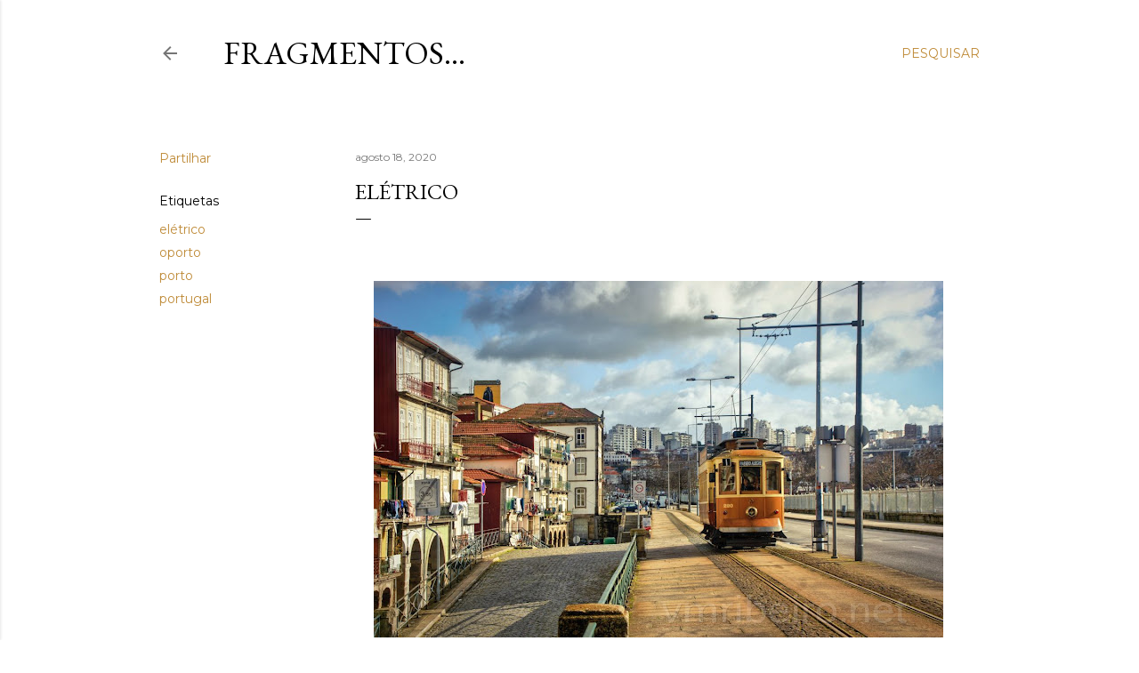

--- FILE ---
content_type: text/html; charset=UTF-8
request_url: https://blog.vmribeiro.net/2020/08/eletrico.html
body_size: 46461
content:
<!DOCTYPE html>
<html dir='ltr' lang='pt-PT'>
<head>
<meta content='width=device-width, initial-scale=1' name='viewport'/>
<title>Elétrico</title>
<meta content='text/html; charset=UTF-8' http-equiv='Content-Type'/>
<!-- Chrome, Firefox OS and Opera -->
<meta content='#ffffff' name='theme-color'/>
<!-- Windows Phone -->
<meta content='#ffffff' name='msapplication-navbutton-color'/>
<meta content='blogger' name='generator'/>
<link href='https://blog.vmribeiro.net/favicon.ico' rel='icon' type='image/x-icon'/>
<link href='https://blog.vmribeiro.net/2020/08/eletrico.html' rel='canonical'/>
<link rel="alternate" type="application/atom+xml" title="Fragmentos... - Atom" href="https://blog.vmribeiro.net/feeds/posts/default" />
<link rel="alternate" type="application/rss+xml" title="Fragmentos... - RSS" href="https://blog.vmribeiro.net/feeds/posts/default?alt=rss" />
<link rel="service.post" type="application/atom+xml" title="Fragmentos... - Atom" href="https://www.blogger.com/feeds/4669018938860568967/posts/default" />

<link rel="alternate" type="application/atom+xml" title="Fragmentos... - Atom" href="https://blog.vmribeiro.net/feeds/4706669398337684306/comments/default" />
<!--Can't find substitution for tag [blog.ieCssRetrofitLinks]-->
<link href='https://blogger.googleusercontent.com/img/b/R29vZ2xl/AVvXsEh0gizGSe5cy71iUrJE9TO2XqKKMRaiGi-uzO1II-zYia58HRIpE9wOeQ3OS82WggdZACxBM7kT-Y-x6ZE852TmtXVVvHur_rSgy63O9ajBWMwWHBD06UIiqzDbugEr7Ly6mqbwC_FKswcj/s640/25917863124_f6090cfceb_o.jpg' rel='image_src'/>
<meta content='https://blog.vmribeiro.net/2020/08/eletrico.html' property='og:url'/>
<meta content='Elétrico' property='og:title'/>
<meta content='Fotografias originais e textos sobre memórias, património e lugares com história.' property='og:description'/>
<meta content='https://blogger.googleusercontent.com/img/b/R29vZ2xl/AVvXsEh0gizGSe5cy71iUrJE9TO2XqKKMRaiGi-uzO1II-zYia58HRIpE9wOeQ3OS82WggdZACxBM7kT-Y-x6ZE852TmtXVVvHur_rSgy63O9ajBWMwWHBD06UIiqzDbugEr7Ly6mqbwC_FKswcj/w1200-h630-p-k-no-nu/25917863124_f6090cfceb_o.jpg' property='og:image'/>
<style type='text/css'>@font-face{font-family:'EB Garamond';font-style:normal;font-weight:400;font-display:swap;src:url(//fonts.gstatic.com/s/ebgaramond/v32/SlGDmQSNjdsmc35JDF1K5E55YMjF_7DPuGi-6_RkCY9_WamXgHlIbvw.woff2)format('woff2');unicode-range:U+0460-052F,U+1C80-1C8A,U+20B4,U+2DE0-2DFF,U+A640-A69F,U+FE2E-FE2F;}@font-face{font-family:'EB Garamond';font-style:normal;font-weight:400;font-display:swap;src:url(//fonts.gstatic.com/s/ebgaramond/v32/SlGDmQSNjdsmc35JDF1K5E55YMjF_7DPuGi-6_RkAI9_WamXgHlIbvw.woff2)format('woff2');unicode-range:U+0301,U+0400-045F,U+0490-0491,U+04B0-04B1,U+2116;}@font-face{font-family:'EB Garamond';font-style:normal;font-weight:400;font-display:swap;src:url(//fonts.gstatic.com/s/ebgaramond/v32/SlGDmQSNjdsmc35JDF1K5E55YMjF_7DPuGi-6_RkCI9_WamXgHlIbvw.woff2)format('woff2');unicode-range:U+1F00-1FFF;}@font-face{font-family:'EB Garamond';font-style:normal;font-weight:400;font-display:swap;src:url(//fonts.gstatic.com/s/ebgaramond/v32/SlGDmQSNjdsmc35JDF1K5E55YMjF_7DPuGi-6_RkB49_WamXgHlIbvw.woff2)format('woff2');unicode-range:U+0370-0377,U+037A-037F,U+0384-038A,U+038C,U+038E-03A1,U+03A3-03FF;}@font-face{font-family:'EB Garamond';font-style:normal;font-weight:400;font-display:swap;src:url(//fonts.gstatic.com/s/ebgaramond/v32/SlGDmQSNjdsmc35JDF1K5E55YMjF_7DPuGi-6_RkC49_WamXgHlIbvw.woff2)format('woff2');unicode-range:U+0102-0103,U+0110-0111,U+0128-0129,U+0168-0169,U+01A0-01A1,U+01AF-01B0,U+0300-0301,U+0303-0304,U+0308-0309,U+0323,U+0329,U+1EA0-1EF9,U+20AB;}@font-face{font-family:'EB Garamond';font-style:normal;font-weight:400;font-display:swap;src:url(//fonts.gstatic.com/s/ebgaramond/v32/SlGDmQSNjdsmc35JDF1K5E55YMjF_7DPuGi-6_RkCo9_WamXgHlIbvw.woff2)format('woff2');unicode-range:U+0100-02BA,U+02BD-02C5,U+02C7-02CC,U+02CE-02D7,U+02DD-02FF,U+0304,U+0308,U+0329,U+1D00-1DBF,U+1E00-1E9F,U+1EF2-1EFF,U+2020,U+20A0-20AB,U+20AD-20C0,U+2113,U+2C60-2C7F,U+A720-A7FF;}@font-face{font-family:'EB Garamond';font-style:normal;font-weight:400;font-display:swap;src:url(//fonts.gstatic.com/s/ebgaramond/v32/SlGDmQSNjdsmc35JDF1K5E55YMjF_7DPuGi-6_RkBI9_WamXgHlI.woff2)format('woff2');unicode-range:U+0000-00FF,U+0131,U+0152-0153,U+02BB-02BC,U+02C6,U+02DA,U+02DC,U+0304,U+0308,U+0329,U+2000-206F,U+20AC,U+2122,U+2191,U+2193,U+2212,U+2215,U+FEFF,U+FFFD;}@font-face{font-family:'Lora';font-style:normal;font-weight:400;font-display:swap;src:url(//fonts.gstatic.com/s/lora/v37/0QI6MX1D_JOuGQbT0gvTJPa787weuxJMkq18ndeYxZ2JTg.woff2)format('woff2');unicode-range:U+0460-052F,U+1C80-1C8A,U+20B4,U+2DE0-2DFF,U+A640-A69F,U+FE2E-FE2F;}@font-face{font-family:'Lora';font-style:normal;font-weight:400;font-display:swap;src:url(//fonts.gstatic.com/s/lora/v37/0QI6MX1D_JOuGQbT0gvTJPa787weuxJFkq18ndeYxZ2JTg.woff2)format('woff2');unicode-range:U+0301,U+0400-045F,U+0490-0491,U+04B0-04B1,U+2116;}@font-face{font-family:'Lora';font-style:normal;font-weight:400;font-display:swap;src:url(//fonts.gstatic.com/s/lora/v37/0QI6MX1D_JOuGQbT0gvTJPa787weuxI9kq18ndeYxZ2JTg.woff2)format('woff2');unicode-range:U+0302-0303,U+0305,U+0307-0308,U+0310,U+0312,U+0315,U+031A,U+0326-0327,U+032C,U+032F-0330,U+0332-0333,U+0338,U+033A,U+0346,U+034D,U+0391-03A1,U+03A3-03A9,U+03B1-03C9,U+03D1,U+03D5-03D6,U+03F0-03F1,U+03F4-03F5,U+2016-2017,U+2034-2038,U+203C,U+2040,U+2043,U+2047,U+2050,U+2057,U+205F,U+2070-2071,U+2074-208E,U+2090-209C,U+20D0-20DC,U+20E1,U+20E5-20EF,U+2100-2112,U+2114-2115,U+2117-2121,U+2123-214F,U+2190,U+2192,U+2194-21AE,U+21B0-21E5,U+21F1-21F2,U+21F4-2211,U+2213-2214,U+2216-22FF,U+2308-230B,U+2310,U+2319,U+231C-2321,U+2336-237A,U+237C,U+2395,U+239B-23B7,U+23D0,U+23DC-23E1,U+2474-2475,U+25AF,U+25B3,U+25B7,U+25BD,U+25C1,U+25CA,U+25CC,U+25FB,U+266D-266F,U+27C0-27FF,U+2900-2AFF,U+2B0E-2B11,U+2B30-2B4C,U+2BFE,U+3030,U+FF5B,U+FF5D,U+1D400-1D7FF,U+1EE00-1EEFF;}@font-face{font-family:'Lora';font-style:normal;font-weight:400;font-display:swap;src:url(//fonts.gstatic.com/s/lora/v37/0QI6MX1D_JOuGQbT0gvTJPa787weuxIvkq18ndeYxZ2JTg.woff2)format('woff2');unicode-range:U+0001-000C,U+000E-001F,U+007F-009F,U+20DD-20E0,U+20E2-20E4,U+2150-218F,U+2190,U+2192,U+2194-2199,U+21AF,U+21E6-21F0,U+21F3,U+2218-2219,U+2299,U+22C4-22C6,U+2300-243F,U+2440-244A,U+2460-24FF,U+25A0-27BF,U+2800-28FF,U+2921-2922,U+2981,U+29BF,U+29EB,U+2B00-2BFF,U+4DC0-4DFF,U+FFF9-FFFB,U+10140-1018E,U+10190-1019C,U+101A0,U+101D0-101FD,U+102E0-102FB,U+10E60-10E7E,U+1D2C0-1D2D3,U+1D2E0-1D37F,U+1F000-1F0FF,U+1F100-1F1AD,U+1F1E6-1F1FF,U+1F30D-1F30F,U+1F315,U+1F31C,U+1F31E,U+1F320-1F32C,U+1F336,U+1F378,U+1F37D,U+1F382,U+1F393-1F39F,U+1F3A7-1F3A8,U+1F3AC-1F3AF,U+1F3C2,U+1F3C4-1F3C6,U+1F3CA-1F3CE,U+1F3D4-1F3E0,U+1F3ED,U+1F3F1-1F3F3,U+1F3F5-1F3F7,U+1F408,U+1F415,U+1F41F,U+1F426,U+1F43F,U+1F441-1F442,U+1F444,U+1F446-1F449,U+1F44C-1F44E,U+1F453,U+1F46A,U+1F47D,U+1F4A3,U+1F4B0,U+1F4B3,U+1F4B9,U+1F4BB,U+1F4BF,U+1F4C8-1F4CB,U+1F4D6,U+1F4DA,U+1F4DF,U+1F4E3-1F4E6,U+1F4EA-1F4ED,U+1F4F7,U+1F4F9-1F4FB,U+1F4FD-1F4FE,U+1F503,U+1F507-1F50B,U+1F50D,U+1F512-1F513,U+1F53E-1F54A,U+1F54F-1F5FA,U+1F610,U+1F650-1F67F,U+1F687,U+1F68D,U+1F691,U+1F694,U+1F698,U+1F6AD,U+1F6B2,U+1F6B9-1F6BA,U+1F6BC,U+1F6C6-1F6CF,U+1F6D3-1F6D7,U+1F6E0-1F6EA,U+1F6F0-1F6F3,U+1F6F7-1F6FC,U+1F700-1F7FF,U+1F800-1F80B,U+1F810-1F847,U+1F850-1F859,U+1F860-1F887,U+1F890-1F8AD,U+1F8B0-1F8BB,U+1F8C0-1F8C1,U+1F900-1F90B,U+1F93B,U+1F946,U+1F984,U+1F996,U+1F9E9,U+1FA00-1FA6F,U+1FA70-1FA7C,U+1FA80-1FA89,U+1FA8F-1FAC6,U+1FACE-1FADC,U+1FADF-1FAE9,U+1FAF0-1FAF8,U+1FB00-1FBFF;}@font-face{font-family:'Lora';font-style:normal;font-weight:400;font-display:swap;src:url(//fonts.gstatic.com/s/lora/v37/0QI6MX1D_JOuGQbT0gvTJPa787weuxJOkq18ndeYxZ2JTg.woff2)format('woff2');unicode-range:U+0102-0103,U+0110-0111,U+0128-0129,U+0168-0169,U+01A0-01A1,U+01AF-01B0,U+0300-0301,U+0303-0304,U+0308-0309,U+0323,U+0329,U+1EA0-1EF9,U+20AB;}@font-face{font-family:'Lora';font-style:normal;font-weight:400;font-display:swap;src:url(//fonts.gstatic.com/s/lora/v37/0QI6MX1D_JOuGQbT0gvTJPa787weuxJPkq18ndeYxZ2JTg.woff2)format('woff2');unicode-range:U+0100-02BA,U+02BD-02C5,U+02C7-02CC,U+02CE-02D7,U+02DD-02FF,U+0304,U+0308,U+0329,U+1D00-1DBF,U+1E00-1E9F,U+1EF2-1EFF,U+2020,U+20A0-20AB,U+20AD-20C0,U+2113,U+2C60-2C7F,U+A720-A7FF;}@font-face{font-family:'Lora';font-style:normal;font-weight:400;font-display:swap;src:url(//fonts.gstatic.com/s/lora/v37/0QI6MX1D_JOuGQbT0gvTJPa787weuxJBkq18ndeYxZ0.woff2)format('woff2');unicode-range:U+0000-00FF,U+0131,U+0152-0153,U+02BB-02BC,U+02C6,U+02DA,U+02DC,U+0304,U+0308,U+0329,U+2000-206F,U+20AC,U+2122,U+2191,U+2193,U+2212,U+2215,U+FEFF,U+FFFD;}@font-face{font-family:'Montserrat';font-style:normal;font-weight:400;font-display:swap;src:url(//fonts.gstatic.com/s/montserrat/v31/JTUSjIg1_i6t8kCHKm459WRhyyTh89ZNpQ.woff2)format('woff2');unicode-range:U+0460-052F,U+1C80-1C8A,U+20B4,U+2DE0-2DFF,U+A640-A69F,U+FE2E-FE2F;}@font-face{font-family:'Montserrat';font-style:normal;font-weight:400;font-display:swap;src:url(//fonts.gstatic.com/s/montserrat/v31/JTUSjIg1_i6t8kCHKm459W1hyyTh89ZNpQ.woff2)format('woff2');unicode-range:U+0301,U+0400-045F,U+0490-0491,U+04B0-04B1,U+2116;}@font-face{font-family:'Montserrat';font-style:normal;font-weight:400;font-display:swap;src:url(//fonts.gstatic.com/s/montserrat/v31/JTUSjIg1_i6t8kCHKm459WZhyyTh89ZNpQ.woff2)format('woff2');unicode-range:U+0102-0103,U+0110-0111,U+0128-0129,U+0168-0169,U+01A0-01A1,U+01AF-01B0,U+0300-0301,U+0303-0304,U+0308-0309,U+0323,U+0329,U+1EA0-1EF9,U+20AB;}@font-face{font-family:'Montserrat';font-style:normal;font-weight:400;font-display:swap;src:url(//fonts.gstatic.com/s/montserrat/v31/JTUSjIg1_i6t8kCHKm459WdhyyTh89ZNpQ.woff2)format('woff2');unicode-range:U+0100-02BA,U+02BD-02C5,U+02C7-02CC,U+02CE-02D7,U+02DD-02FF,U+0304,U+0308,U+0329,U+1D00-1DBF,U+1E00-1E9F,U+1EF2-1EFF,U+2020,U+20A0-20AB,U+20AD-20C0,U+2113,U+2C60-2C7F,U+A720-A7FF;}@font-face{font-family:'Montserrat';font-style:normal;font-weight:400;font-display:swap;src:url(//fonts.gstatic.com/s/montserrat/v31/JTUSjIg1_i6t8kCHKm459WlhyyTh89Y.woff2)format('woff2');unicode-range:U+0000-00FF,U+0131,U+0152-0153,U+02BB-02BC,U+02C6,U+02DA,U+02DC,U+0304,U+0308,U+0329,U+2000-206F,U+20AC,U+2122,U+2191,U+2193,U+2212,U+2215,U+FEFF,U+FFFD;}@font-face{font-family:'Montserrat';font-style:normal;font-weight:700;font-display:swap;src:url(//fonts.gstatic.com/s/montserrat/v31/JTUSjIg1_i6t8kCHKm459WRhyyTh89ZNpQ.woff2)format('woff2');unicode-range:U+0460-052F,U+1C80-1C8A,U+20B4,U+2DE0-2DFF,U+A640-A69F,U+FE2E-FE2F;}@font-face{font-family:'Montserrat';font-style:normal;font-weight:700;font-display:swap;src:url(//fonts.gstatic.com/s/montserrat/v31/JTUSjIg1_i6t8kCHKm459W1hyyTh89ZNpQ.woff2)format('woff2');unicode-range:U+0301,U+0400-045F,U+0490-0491,U+04B0-04B1,U+2116;}@font-face{font-family:'Montserrat';font-style:normal;font-weight:700;font-display:swap;src:url(//fonts.gstatic.com/s/montserrat/v31/JTUSjIg1_i6t8kCHKm459WZhyyTh89ZNpQ.woff2)format('woff2');unicode-range:U+0102-0103,U+0110-0111,U+0128-0129,U+0168-0169,U+01A0-01A1,U+01AF-01B0,U+0300-0301,U+0303-0304,U+0308-0309,U+0323,U+0329,U+1EA0-1EF9,U+20AB;}@font-face{font-family:'Montserrat';font-style:normal;font-weight:700;font-display:swap;src:url(//fonts.gstatic.com/s/montserrat/v31/JTUSjIg1_i6t8kCHKm459WdhyyTh89ZNpQ.woff2)format('woff2');unicode-range:U+0100-02BA,U+02BD-02C5,U+02C7-02CC,U+02CE-02D7,U+02DD-02FF,U+0304,U+0308,U+0329,U+1D00-1DBF,U+1E00-1E9F,U+1EF2-1EFF,U+2020,U+20A0-20AB,U+20AD-20C0,U+2113,U+2C60-2C7F,U+A720-A7FF;}@font-face{font-family:'Montserrat';font-style:normal;font-weight:700;font-display:swap;src:url(//fonts.gstatic.com/s/montserrat/v31/JTUSjIg1_i6t8kCHKm459WlhyyTh89Y.woff2)format('woff2');unicode-range:U+0000-00FF,U+0131,U+0152-0153,U+02BB-02BC,U+02C6,U+02DA,U+02DC,U+0304,U+0308,U+0329,U+2000-206F,U+20AC,U+2122,U+2191,U+2193,U+2212,U+2215,U+FEFF,U+FFFD;}</style>
<style id='page-skin-1' type='text/css'><!--
/*! normalize.css v3.0.1 | MIT License | git.io/normalize */html{font-family:sans-serif;-ms-text-size-adjust:100%;-webkit-text-size-adjust:100%}body{margin:0}article,aside,details,figcaption,figure,footer,header,hgroup,main,nav,section,summary{display:block}audio,canvas,progress,video{display:inline-block;vertical-align:baseline}audio:not([controls]){display:none;height:0}[hidden],template{display:none}a{background:transparent}a:active,a:hover{outline:0}abbr[title]{border-bottom:1px dotted}b,strong{font-weight:bold}dfn{font-style:italic}h1{font-size:2em;margin:.67em 0}mark{background:#ff0;color:#000}small{font-size:80%}sub,sup{font-size:75%;line-height:0;position:relative;vertical-align:baseline}sup{top:-0.5em}sub{bottom:-0.25em}img{border:0}svg:not(:root){overflow:hidden}figure{margin:1em 40px}hr{-moz-box-sizing:content-box;box-sizing:content-box;height:0}pre{overflow:auto}code,kbd,pre,samp{font-family:monospace,monospace;font-size:1em}button,input,optgroup,select,textarea{color:inherit;font:inherit;margin:0}button{overflow:visible}button,select{text-transform:none}button,html input[type="button"],input[type="reset"],input[type="submit"]{-webkit-appearance:button;cursor:pointer}button[disabled],html input[disabled]{cursor:default}button::-moz-focus-inner,input::-moz-focus-inner{border:0;padding:0}input{line-height:normal}input[type="checkbox"],input[type="radio"]{box-sizing:border-box;padding:0}input[type="number"]::-webkit-inner-spin-button,input[type="number"]::-webkit-outer-spin-button{height:auto}input[type="search"]{-webkit-appearance:textfield;-moz-box-sizing:content-box;-webkit-box-sizing:content-box;box-sizing:content-box}input[type="search"]::-webkit-search-cancel-button,input[type="search"]::-webkit-search-decoration{-webkit-appearance:none}fieldset{border:1px solid #c0c0c0;margin:0 2px;padding:.35em .625em .75em}legend{border:0;padding:0}textarea{overflow:auto}optgroup{font-weight:bold}table{border-collapse:collapse;border-spacing:0}td,th{padding:0}
/*!************************************************
* Blogger Template Style
* Name: Soho
**************************************************/
body{
overflow-wrap:break-word;
word-break:break-word;
word-wrap:break-word
}
.hidden{
display:none
}
.invisible{
visibility:hidden
}
.container::after,.float-container::after{
clear:both;
content:"";
display:table
}
.clearboth{
clear:both
}
#comments .comment .comment-actions,.subscribe-popup .FollowByEmail .follow-by-email-submit{
background:0 0;
border:0;
box-shadow:none;
color:#bf8b38;
cursor:pointer;
font-size:14px;
font-weight:700;
outline:0;
text-decoration:none;
text-transform:uppercase;
width:auto
}
.dim-overlay{
background-color:rgba(0,0,0,.54);
height:100vh;
left:0;
position:fixed;
top:0;
width:100%
}
#sharing-dim-overlay{
background-color:transparent
}
input::-ms-clear{
display:none
}
.blogger-logo,.svg-icon-24.blogger-logo{
fill:#ff9800;
opacity:1
}
.loading-spinner-large{
-webkit-animation:mspin-rotate 1.568s infinite linear;
animation:mspin-rotate 1.568s infinite linear;
height:48px;
overflow:hidden;
position:absolute;
width:48px;
z-index:200
}
.loading-spinner-large>div{
-webkit-animation:mspin-revrot 5332ms infinite steps(4);
animation:mspin-revrot 5332ms infinite steps(4)
}
.loading-spinner-large>div>div{
-webkit-animation:mspin-singlecolor-large-film 1333ms infinite steps(81);
animation:mspin-singlecolor-large-film 1333ms infinite steps(81);
background-size:100%;
height:48px;
width:3888px
}
.mspin-black-large>div>div,.mspin-grey_54-large>div>div{
background-image:url(https://www.blogblog.com/indie/mspin_black_large.svg)
}
.mspin-white-large>div>div{
background-image:url(https://www.blogblog.com/indie/mspin_white_large.svg)
}
.mspin-grey_54-large{
opacity:.54
}
@-webkit-keyframes mspin-singlecolor-large-film{
from{
-webkit-transform:translateX(0);
transform:translateX(0)
}
to{
-webkit-transform:translateX(-3888px);
transform:translateX(-3888px)
}
}
@keyframes mspin-singlecolor-large-film{
from{
-webkit-transform:translateX(0);
transform:translateX(0)
}
to{
-webkit-transform:translateX(-3888px);
transform:translateX(-3888px)
}
}
@-webkit-keyframes mspin-rotate{
from{
-webkit-transform:rotate(0);
transform:rotate(0)
}
to{
-webkit-transform:rotate(360deg);
transform:rotate(360deg)
}
}
@keyframes mspin-rotate{
from{
-webkit-transform:rotate(0);
transform:rotate(0)
}
to{
-webkit-transform:rotate(360deg);
transform:rotate(360deg)
}
}
@-webkit-keyframes mspin-revrot{
from{
-webkit-transform:rotate(0);
transform:rotate(0)
}
to{
-webkit-transform:rotate(-360deg);
transform:rotate(-360deg)
}
}
@keyframes mspin-revrot{
from{
-webkit-transform:rotate(0);
transform:rotate(0)
}
to{
-webkit-transform:rotate(-360deg);
transform:rotate(-360deg)
}
}
.skip-navigation{
background-color:#fff;
box-sizing:border-box;
color:#000;
display:block;
height:0;
left:0;
line-height:50px;
overflow:hidden;
padding-top:0;
position:fixed;
text-align:center;
top:0;
-webkit-transition:box-shadow .3s,height .3s,padding-top .3s;
transition:box-shadow .3s,height .3s,padding-top .3s;
width:100%;
z-index:900
}
.skip-navigation:focus{
box-shadow:0 4px 5px 0 rgba(0,0,0,.14),0 1px 10px 0 rgba(0,0,0,.12),0 2px 4px -1px rgba(0,0,0,.2);
height:50px
}
#main{
outline:0
}
.main-heading{
position:absolute;
clip:rect(1px,1px,1px,1px);
padding:0;
border:0;
height:1px;
width:1px;
overflow:hidden
}
.Attribution{
margin-top:1em;
text-align:center
}
.Attribution .blogger img,.Attribution .blogger svg{
vertical-align:bottom
}
.Attribution .blogger img{
margin-right:.5em
}
.Attribution div{
line-height:24px;
margin-top:.5em
}
.Attribution .copyright,.Attribution .image-attribution{
font-size:.7em;
margin-top:1.5em
}
.BLOG_mobile_video_class{
display:none
}
.bg-photo{
background-attachment:scroll!important
}
body .CSS_LIGHTBOX{
z-index:900
}
.extendable .show-less,.extendable .show-more{
border-color:#bf8b38;
color:#bf8b38;
margin-top:8px
}
.extendable .show-less.hidden,.extendable .show-more.hidden{
display:none
}
.inline-ad{
display:none;
max-width:100%;
overflow:hidden
}
.adsbygoogle{
display:block
}
#cookieChoiceInfo{
bottom:0;
top:auto
}
iframe.b-hbp-video{
border:0
}
.post-body img{
max-width:100%
}
.post-body iframe{
max-width:100%
}
.post-body a[imageanchor="1"]{
display:inline-block
}
.byline{
margin-right:1em
}
.byline:last-child{
margin-right:0
}
.link-copied-dialog{
max-width:520px;
outline:0
}
.link-copied-dialog .modal-dialog-buttons{
margin-top:8px
}
.link-copied-dialog .goog-buttonset-default{
background:0 0;
border:0
}
.link-copied-dialog .goog-buttonset-default:focus{
outline:0
}
.paging-control-container{
margin-bottom:16px
}
.paging-control-container .paging-control{
display:inline-block
}
.paging-control-container .comment-range-text::after,.paging-control-container .paging-control{
color:#bf8b38
}
.paging-control-container .comment-range-text,.paging-control-container .paging-control{
margin-right:8px
}
.paging-control-container .comment-range-text::after,.paging-control-container .paging-control::after{
content:"\b7";
cursor:default;
padding-left:8px;
pointer-events:none
}
.paging-control-container .comment-range-text:last-child::after,.paging-control-container .paging-control:last-child::after{
content:none
}
.byline.reactions iframe{
height:20px
}
.b-notification{
color:#000;
background-color:#fff;
border-bottom:solid 1px #000;
box-sizing:border-box;
padding:16px 32px;
text-align:center
}
.b-notification.visible{
-webkit-transition:margin-top .3s cubic-bezier(.4,0,.2,1);
transition:margin-top .3s cubic-bezier(.4,0,.2,1)
}
.b-notification.invisible{
position:absolute
}
.b-notification-close{
position:absolute;
right:8px;
top:8px
}
.no-posts-message{
line-height:40px;
text-align:center
}
@media screen and (max-width:1162px){
body.item-view .post-body a[imageanchor="1"][style*="float: left;"],body.item-view .post-body a[imageanchor="1"][style*="float: right;"]{
float:none!important;
clear:none!important
}
body.item-view .post-body a[imageanchor="1"] img{
display:block;
height:auto;
margin:0 auto
}
body.item-view .post-body>.separator:first-child>a[imageanchor="1"]:first-child{
margin-top:20px
}
.post-body a[imageanchor]{
display:block
}
body.item-view .post-body a[imageanchor="1"]{
margin-left:0!important;
margin-right:0!important
}
body.item-view .post-body a[imageanchor="1"]+a[imageanchor="1"]{
margin-top:16px
}
}
.item-control{
display:none
}
#comments{
border-top:1px dashed rgba(0,0,0,.54);
margin-top:20px;
padding:20px
}
#comments .comment-thread ol{
margin:0;
padding-left:0;
padding-left:0
}
#comments .comment .comment-replybox-single,#comments .comment-thread .comment-replies{
margin-left:60px
}
#comments .comment-thread .thread-count{
display:none
}
#comments .comment{
list-style-type:none;
padding:0 0 30px;
position:relative
}
#comments .comment .comment{
padding-bottom:8px
}
.comment .avatar-image-container{
position:absolute
}
.comment .avatar-image-container img{
border-radius:50%
}
.avatar-image-container svg,.comment .avatar-image-container .avatar-icon{
border-radius:50%;
border:solid 1px #000000;
box-sizing:border-box;
fill:#000000;
height:35px;
margin:0;
padding:7px;
width:35px
}
.comment .comment-block{
margin-top:10px;
margin-left:60px;
padding-bottom:0
}
#comments .comment-author-header-wrapper{
margin-left:40px
}
#comments .comment .thread-expanded .comment-block{
padding-bottom:20px
}
#comments .comment .comment-header .user,#comments .comment .comment-header .user a{
color:#000000;
font-style:normal;
font-weight:700
}
#comments .comment .comment-actions{
bottom:0;
margin-bottom:15px;
position:absolute
}
#comments .comment .comment-actions>*{
margin-right:8px
}
#comments .comment .comment-header .datetime{
bottom:0;
color:rgba(0, 0, 0, 0.54);
display:inline-block;
font-size:13px;
font-style:italic;
margin-left:8px
}
#comments .comment .comment-footer .comment-timestamp a,#comments .comment .comment-header .datetime a{
color:rgba(0, 0, 0, 0.54)
}
#comments .comment .comment-content,.comment .comment-body{
margin-top:12px;
word-break:break-word
}
.comment-body{
margin-bottom:12px
}
#comments.embed[data-num-comments="0"]{
border:0;
margin-top:0;
padding-top:0
}
#comments.embed[data-num-comments="0"] #comment-post-message,#comments.embed[data-num-comments="0"] div.comment-form>p,#comments.embed[data-num-comments="0"] p.comment-footer{
display:none
}
#comment-editor-src{
display:none
}
.comments .comments-content .loadmore.loaded{
max-height:0;
opacity:0;
overflow:hidden
}
.extendable .remaining-items{
height:0;
overflow:hidden;
-webkit-transition:height .3s cubic-bezier(.4,0,.2,1);
transition:height .3s cubic-bezier(.4,0,.2,1)
}
.extendable .remaining-items.expanded{
height:auto
}
.svg-icon-24,.svg-icon-24-button{
cursor:pointer;
height:24px;
width:24px;
min-width:24px
}
.touch-icon{
margin:-12px;
padding:12px
}
.touch-icon:active,.touch-icon:focus{
background-color:rgba(153,153,153,.4);
border-radius:50%
}
svg:not(:root).touch-icon{
overflow:visible
}
html[dir=rtl] .rtl-reversible-icon{
-webkit-transform:scaleX(-1);
-ms-transform:scaleX(-1);
transform:scaleX(-1)
}
.svg-icon-24-button,.touch-icon-button{
background:0 0;
border:0;
margin:0;
outline:0;
padding:0
}
.touch-icon-button .touch-icon:active,.touch-icon-button .touch-icon:focus{
background-color:transparent
}
.touch-icon-button:active .touch-icon,.touch-icon-button:focus .touch-icon{
background-color:rgba(153,153,153,.4);
border-radius:50%
}
.Profile .default-avatar-wrapper .avatar-icon{
border-radius:50%;
border:solid 1px #000000;
box-sizing:border-box;
fill:#000000;
margin:0
}
.Profile .individual .default-avatar-wrapper .avatar-icon{
padding:25px
}
.Profile .individual .avatar-icon,.Profile .individual .profile-img{
height:120px;
width:120px
}
.Profile .team .default-avatar-wrapper .avatar-icon{
padding:8px
}
.Profile .team .avatar-icon,.Profile .team .default-avatar-wrapper,.Profile .team .profile-img{
height:40px;
width:40px
}
.snippet-container{
margin:0;
position:relative;
overflow:hidden
}
.snippet-fade{
bottom:0;
box-sizing:border-box;
position:absolute;
width:96px
}
.snippet-fade{
right:0
}
.snippet-fade:after{
content:"\2026"
}
.snippet-fade:after{
float:right
}
.centered-top-container.sticky{
left:0;
position:fixed;
right:0;
top:0;
width:auto;
z-index:50;
-webkit-transition-property:opacity,-webkit-transform;
transition-property:opacity,-webkit-transform;
transition-property:transform,opacity;
transition-property:transform,opacity,-webkit-transform;
-webkit-transition-duration:.2s;
transition-duration:.2s;
-webkit-transition-timing-function:cubic-bezier(.4,0,.2,1);
transition-timing-function:cubic-bezier(.4,0,.2,1)
}
.centered-top-placeholder{
display:none
}
.collapsed-header .centered-top-placeholder{
display:block
}
.centered-top-container .Header .replaced h1,.centered-top-placeholder .Header .replaced h1{
display:none
}
.centered-top-container.sticky .Header .replaced h1{
display:block
}
.centered-top-container.sticky .Header .header-widget{
background:0 0
}
.centered-top-container.sticky .Header .header-image-wrapper{
display:none
}
.centered-top-container img,.centered-top-placeholder img{
max-width:100%
}
.collapsible{
-webkit-transition:height .3s cubic-bezier(.4,0,.2,1);
transition:height .3s cubic-bezier(.4,0,.2,1)
}
.collapsible,.collapsible>summary{
display:block;
overflow:hidden
}
.collapsible>:not(summary){
display:none
}
.collapsible[open]>:not(summary){
display:block
}
.collapsible:focus,.collapsible>summary:focus{
outline:0
}
.collapsible>summary{
cursor:pointer;
display:block;
padding:0
}
.collapsible:focus>summary,.collapsible>summary:focus{
background-color:transparent
}
.collapsible>summary::-webkit-details-marker{
display:none
}
.collapsible-title{
-webkit-box-align:center;
-webkit-align-items:center;
-ms-flex-align:center;
align-items:center;
display:-webkit-box;
display:-webkit-flex;
display:-ms-flexbox;
display:flex
}
.collapsible-title .title{
-webkit-box-flex:1;
-webkit-flex:1 1 auto;
-ms-flex:1 1 auto;
flex:1 1 auto;
-webkit-box-ordinal-group:1;
-webkit-order:0;
-ms-flex-order:0;
order:0;
overflow:hidden;
text-overflow:ellipsis;
white-space:nowrap
}
.collapsible-title .chevron-down,.collapsible[open] .collapsible-title .chevron-up{
display:block
}
.collapsible-title .chevron-up,.collapsible[open] .collapsible-title .chevron-down{
display:none
}
.flat-button{
cursor:pointer;
display:inline-block;
font-weight:700;
text-transform:uppercase;
border-radius:2px;
padding:8px;
margin:-8px
}
.flat-icon-button{
background:0 0;
border:0;
margin:0;
outline:0;
padding:0;
margin:-12px;
padding:12px;
cursor:pointer;
box-sizing:content-box;
display:inline-block;
line-height:0
}
.flat-icon-button,.flat-icon-button .splash-wrapper{
border-radius:50%
}
.flat-icon-button .splash.animate{
-webkit-animation-duration:.3s;
animation-duration:.3s
}
.overflowable-container{
max-height:28px;
overflow:hidden;
position:relative
}
.overflow-button{
cursor:pointer
}
#overflowable-dim-overlay{
background:0 0
}
.overflow-popup{
box-shadow:0 2px 2px 0 rgba(0,0,0,.14),0 3px 1px -2px rgba(0,0,0,.2),0 1px 5px 0 rgba(0,0,0,.12);
background-color:#ffffff;
left:0;
max-width:calc(100% - 32px);
position:absolute;
top:0;
visibility:hidden;
z-index:101
}
.overflow-popup ul{
list-style:none
}
.overflow-popup .tabs li,.overflow-popup li{
display:block;
height:auto
}
.overflow-popup .tabs li{
padding-left:0;
padding-right:0
}
.overflow-button.hidden,.overflow-popup .tabs li.hidden,.overflow-popup li.hidden{
display:none
}
.search{
display:-webkit-box;
display:-webkit-flex;
display:-ms-flexbox;
display:flex;
line-height:24px;
width:24px
}
.search.focused{
width:100%
}
.search.focused .section{
width:100%
}
.search form{
z-index:101
}
.search h3{
display:none
}
.search form{
display:-webkit-box;
display:-webkit-flex;
display:-ms-flexbox;
display:flex;
-webkit-box-flex:1;
-webkit-flex:1 0 0;
-ms-flex:1 0 0px;
flex:1 0 0;
border-bottom:solid 1px transparent;
padding-bottom:8px
}
.search form>*{
display:none
}
.search.focused form>*{
display:block
}
.search .search-input label{
display:none
}
.centered-top-placeholder.cloned .search form{
z-index:30
}
.search.focused form{
border-color:rgba(0, 0, 0, 0.54);
position:relative;
width:auto
}
.collapsed-header .centered-top-container .search.focused form{
border-bottom-color:transparent
}
.search-expand{
-webkit-box-flex:0;
-webkit-flex:0 0 auto;
-ms-flex:0 0 auto;
flex:0 0 auto
}
.search-expand-text{
display:none
}
.search-close{
display:inline;
vertical-align:middle
}
.search-input{
-webkit-box-flex:1;
-webkit-flex:1 0 1px;
-ms-flex:1 0 1px;
flex:1 0 1px
}
.search-input input{
background:0 0;
border:0;
box-sizing:border-box;
color:rgba(0, 0, 0, 0.54);
display:inline-block;
outline:0;
width:calc(100% - 48px)
}
.search-input input.no-cursor{
color:transparent;
text-shadow:0 0 0 rgba(0, 0, 0, 0.54)
}
.collapsed-header .centered-top-container .search-action,.collapsed-header .centered-top-container .search-input input{
color:rgba(0, 0, 0, 0.54)
}
.collapsed-header .centered-top-container .search-input input.no-cursor{
color:transparent;
text-shadow:0 0 0 rgba(0, 0, 0, 0.54)
}
.collapsed-header .centered-top-container .search-input input.no-cursor:focus,.search-input input.no-cursor:focus{
outline:0
}
.search-focused>*{
visibility:hidden
}
.search-focused .search,.search-focused .search-icon{
visibility:visible
}
.search.focused .search-action{
display:block
}
.search.focused .search-action:disabled{
opacity:.3
}
.widget.Sharing .sharing-button{
display:none
}
.widget.Sharing .sharing-buttons li{
padding:0
}
.widget.Sharing .sharing-buttons li span{
display:none
}
.post-share-buttons{
position:relative
}
.centered-bottom .share-buttons .svg-icon-24,.share-buttons .svg-icon-24{
fill:#000000
}
.sharing-open.touch-icon-button:active .touch-icon,.sharing-open.touch-icon-button:focus .touch-icon{
background-color:transparent
}
.share-buttons{
background-color:#ffffff;
border-radius:2px;
box-shadow:0 2px 2px 0 rgba(0,0,0,.14),0 3px 1px -2px rgba(0,0,0,.2),0 1px 5px 0 rgba(0,0,0,.12);
color:#000000;
list-style:none;
margin:0;
padding:8px 0;
position:absolute;
top:-11px;
min-width:200px;
z-index:101
}
.share-buttons.hidden{
display:none
}
.sharing-button{
background:0 0;
border:0;
margin:0;
outline:0;
padding:0;
cursor:pointer
}
.share-buttons li{
margin:0;
height:48px
}
.share-buttons li:last-child{
margin-bottom:0
}
.share-buttons li .sharing-platform-button{
box-sizing:border-box;
cursor:pointer;
display:block;
height:100%;
margin-bottom:0;
padding:0 16px;
position:relative;
width:100%
}
.share-buttons li .sharing-platform-button:focus,.share-buttons li .sharing-platform-button:hover{
background-color:rgba(128,128,128,.1);
outline:0
}
.share-buttons li svg[class*=" sharing-"],.share-buttons li svg[class^=sharing-]{
position:absolute;
top:10px
}
.share-buttons li span.sharing-platform-button{
position:relative;
top:0
}
.share-buttons li .platform-sharing-text{
display:block;
font-size:16px;
line-height:48px;
white-space:nowrap
}
.share-buttons li .platform-sharing-text{
margin-left:56px
}
.sidebar-container{
background-color:#f7f7f7;
max-width:284px;
overflow-y:auto;
-webkit-transition-property:-webkit-transform;
transition-property:-webkit-transform;
transition-property:transform;
transition-property:transform,-webkit-transform;
-webkit-transition-duration:.3s;
transition-duration:.3s;
-webkit-transition-timing-function:cubic-bezier(0,0,.2,1);
transition-timing-function:cubic-bezier(0,0,.2,1);
width:284px;
z-index:101;
-webkit-overflow-scrolling:touch
}
.sidebar-container .navigation{
line-height:0;
padding:16px
}
.sidebar-container .sidebar-back{
cursor:pointer
}
.sidebar-container .widget{
background:0 0;
margin:0 16px;
padding:16px 0
}
.sidebar-container .widget .title{
color:rgba(0, 0, 0, 0.54);
margin:0
}
.sidebar-container .widget ul{
list-style:none;
margin:0;
padding:0
}
.sidebar-container .widget ul ul{
margin-left:1em
}
.sidebar-container .widget li{
font-size:16px;
line-height:normal
}
.sidebar-container .widget+.widget{
border-top:1px dashed rgba(0, 0, 0, 0.54)
}
.BlogArchive li{
margin:16px 0
}
.BlogArchive li:last-child{
margin-bottom:0
}
.Label li a{
display:inline-block
}
.BlogArchive .post-count,.Label .label-count{
float:right;
margin-left:.25em
}
.BlogArchive .post-count::before,.Label .label-count::before{
content:"("
}
.BlogArchive .post-count::after,.Label .label-count::after{
content:")"
}
.widget.Translate .skiptranslate>div{
display:block!important
}
.widget.Profile .profile-link{
display:-webkit-box;
display:-webkit-flex;
display:-ms-flexbox;
display:flex
}
.widget.Profile .team-member .default-avatar-wrapper,.widget.Profile .team-member .profile-img{
-webkit-box-flex:0;
-webkit-flex:0 0 auto;
-ms-flex:0 0 auto;
flex:0 0 auto;
margin-right:1em
}
.widget.Profile .individual .profile-link{
-webkit-box-orient:vertical;
-webkit-box-direction:normal;
-webkit-flex-direction:column;
-ms-flex-direction:column;
flex-direction:column
}
.widget.Profile .team .profile-link .profile-name{
-webkit-align-self:center;
-ms-flex-item-align:center;
align-self:center;
display:block;
-webkit-box-flex:1;
-webkit-flex:1 1 auto;
-ms-flex:1 1 auto;
flex:1 1 auto
}
.dim-overlay{
background-color:rgba(0,0,0,.54);
z-index:100
}
body.sidebar-visible{
overflow-y:hidden
}
@media screen and (max-width:1439px){
.sidebar-container{
bottom:0;
position:fixed;
top:0;
left:0;
right:auto
}
.sidebar-container.sidebar-invisible{
-webkit-transition-timing-function:cubic-bezier(.4,0,.6,1);
transition-timing-function:cubic-bezier(.4,0,.6,1)
}
html[dir=ltr] .sidebar-container.sidebar-invisible{
-webkit-transform:translateX(-284px);
-ms-transform:translateX(-284px);
transform:translateX(-284px)
}
html[dir=rtl] .sidebar-container.sidebar-invisible{
-webkit-transform:translateX(284px);
-ms-transform:translateX(284px);
transform:translateX(284px)
}
}
@media screen and (min-width:1440px){
.sidebar-container{
position:absolute;
top:0;
left:0;
right:auto
}
.sidebar-container .navigation{
display:none
}
}
.dialog{
box-shadow:0 2px 2px 0 rgba(0,0,0,.14),0 3px 1px -2px rgba(0,0,0,.2),0 1px 5px 0 rgba(0,0,0,.12);
background:#ffffff;
box-sizing:border-box;
color:#000000;
padding:30px;
position:fixed;
text-align:center;
width:calc(100% - 24px);
z-index:101
}
.dialog input[type=email],.dialog input[type=text]{
background-color:transparent;
border:0;
border-bottom:solid 1px rgba(0,0,0,.12);
color:#000000;
display:block;
font-family:EB Garamond, serif;
font-size:16px;
line-height:24px;
margin:auto;
padding-bottom:7px;
outline:0;
text-align:center;
width:100%
}
.dialog input[type=email]::-webkit-input-placeholder,.dialog input[type=text]::-webkit-input-placeholder{
color:#000000
}
.dialog input[type=email]::-moz-placeholder,.dialog input[type=text]::-moz-placeholder{
color:#000000
}
.dialog input[type=email]:-ms-input-placeholder,.dialog input[type=text]:-ms-input-placeholder{
color:#000000
}
.dialog input[type=email]::-ms-input-placeholder,.dialog input[type=text]::-ms-input-placeholder{
color:#000000
}
.dialog input[type=email]::placeholder,.dialog input[type=text]::placeholder{
color:#000000
}
.dialog input[type=email]:focus,.dialog input[type=text]:focus{
border-bottom:solid 2px #bf8b38;
padding-bottom:6px
}
.dialog input.no-cursor{
color:transparent;
text-shadow:0 0 0 #000000
}
.dialog input.no-cursor:focus{
outline:0
}
.dialog input.no-cursor:focus{
outline:0
}
.dialog input[type=submit]{
font-family:EB Garamond, serif
}
.dialog .goog-buttonset-default{
color:#bf8b38
}
.subscribe-popup{
max-width:364px
}
.subscribe-popup h3{
color:#000000;
font-size:1.8em;
margin-top:0
}
.subscribe-popup .FollowByEmail h3{
display:none
}
.subscribe-popup .FollowByEmail .follow-by-email-submit{
color:#bf8b38;
display:inline-block;
margin:0 auto;
margin-top:24px;
width:auto;
white-space:normal
}
.subscribe-popup .FollowByEmail .follow-by-email-submit:disabled{
cursor:default;
opacity:.3
}
@media (max-width:800px){
.blog-name div.widget.Subscribe{
margin-bottom:16px
}
body.item-view .blog-name div.widget.Subscribe{
margin:8px auto 16px auto;
width:100%
}
}
body#layout .bg-photo,body#layout .bg-photo-overlay{
display:none
}
body#layout .page_body{
padding:0;
position:relative;
top:0
}
body#layout .page{
display:inline-block;
left:inherit;
position:relative;
vertical-align:top;
width:540px
}
body#layout .centered{
max-width:954px
}
body#layout .navigation{
display:none
}
body#layout .sidebar-container{
display:inline-block;
width:40%
}
body#layout .hamburger-menu,body#layout .search{
display:none
}
body{
background-color:#ffffff;
color:#000000;
font:normal 400 20px EB Garamond, serif;
height:100%;
margin:0;
min-height:100vh
}
h1,h2,h3,h4,h5,h6{
font-weight:400
}
a{
color:#bf8b38;
text-decoration:none
}
.dim-overlay{
z-index:100
}
body.sidebar-visible .page_body{
overflow-y:scroll
}
.widget .title{
color:rgba(0, 0, 0, 0.54);
font:normal 400 12px Montserrat, sans-serif
}
.extendable .show-less,.extendable .show-more{
color:#bf8b38;
font:normal 400 12px Montserrat, sans-serif;
margin:12px -8px 0 -8px;
text-transform:uppercase
}
.footer .widget,.main .widget{
margin:50px 0
}
.main .widget .title{
text-transform:uppercase
}
.inline-ad{
display:block;
margin-top:50px
}
.adsbygoogle{
text-align:center
}
.page_body{
display:-webkit-box;
display:-webkit-flex;
display:-ms-flexbox;
display:flex;
-webkit-box-orient:vertical;
-webkit-box-direction:normal;
-webkit-flex-direction:column;
-ms-flex-direction:column;
flex-direction:column;
min-height:100vh;
position:relative;
z-index:20
}
.page_body>*{
-webkit-box-flex:0;
-webkit-flex:0 0 auto;
-ms-flex:0 0 auto;
flex:0 0 auto
}
.page_body>#footer{
margin-top:auto
}
.centered-bottom,.centered-top{
margin:0 32px;
max-width:100%
}
.centered-top{
padding-bottom:12px;
padding-top:12px
}
.sticky .centered-top{
padding-bottom:0;
padding-top:0
}
.centered-top-container,.centered-top-placeholder{
background:#ffffff
}
.centered-top{
display:-webkit-box;
display:-webkit-flex;
display:-ms-flexbox;
display:flex;
-webkit-flex-wrap:wrap;
-ms-flex-wrap:wrap;
flex-wrap:wrap;
-webkit-box-pack:justify;
-webkit-justify-content:space-between;
-ms-flex-pack:justify;
justify-content:space-between;
position:relative
}
.sticky .centered-top{
-webkit-flex-wrap:nowrap;
-ms-flex-wrap:nowrap;
flex-wrap:nowrap
}
.centered-top-container .svg-icon-24,.centered-top-placeholder .svg-icon-24{
fill:rgba(0, 0, 0, 0.54)
}
.back-button-container,.hamburger-menu-container{
-webkit-box-flex:0;
-webkit-flex:0 0 auto;
-ms-flex:0 0 auto;
flex:0 0 auto;
height:48px;
-webkit-box-ordinal-group:2;
-webkit-order:1;
-ms-flex-order:1;
order:1
}
.sticky .back-button-container,.sticky .hamburger-menu-container{
-webkit-box-ordinal-group:2;
-webkit-order:1;
-ms-flex-order:1;
order:1
}
.back-button,.hamburger-menu,.search-expand-icon{
cursor:pointer;
margin-top:0
}
.search{
-webkit-box-align:start;
-webkit-align-items:flex-start;
-ms-flex-align:start;
align-items:flex-start;
-webkit-box-flex:0;
-webkit-flex:0 0 auto;
-ms-flex:0 0 auto;
flex:0 0 auto;
height:48px;
margin-left:24px;
-webkit-box-ordinal-group:4;
-webkit-order:3;
-ms-flex-order:3;
order:3
}
.search,.search.focused{
width:auto
}
.search.focused{
position:static
}
.sticky .search{
display:none;
-webkit-box-ordinal-group:5;
-webkit-order:4;
-ms-flex-order:4;
order:4
}
.search .section{
right:0;
margin-top:12px;
position:absolute;
top:12px;
width:0
}
.sticky .search .section{
top:0
}
.search-expand{
background:0 0;
border:0;
margin:0;
outline:0;
padding:0;
color:#bf8b38;
cursor:pointer;
-webkit-box-flex:0;
-webkit-flex:0 0 auto;
-ms-flex:0 0 auto;
flex:0 0 auto;
font:normal 400 12px Montserrat, sans-serif;
text-transform:uppercase;
word-break:normal
}
.search.focused .search-expand{
visibility:hidden
}
.search .dim-overlay{
background:0 0
}
.search.focused .section{
max-width:400px
}
.search.focused form{
border-color:rgba(0, 0, 0, 0.54);
height:24px
}
.search.focused .search-input{
display:-webkit-box;
display:-webkit-flex;
display:-ms-flexbox;
display:flex;
-webkit-box-flex:1;
-webkit-flex:1 1 auto;
-ms-flex:1 1 auto;
flex:1 1 auto
}
.search-input input{
-webkit-box-flex:1;
-webkit-flex:1 1 auto;
-ms-flex:1 1 auto;
flex:1 1 auto;
font:normal 400 16px Montserrat, sans-serif
}
.search input[type=submit]{
display:none
}
.subscribe-section-container{
-webkit-box-flex:1;
-webkit-flex:1 0 auto;
-ms-flex:1 0 auto;
flex:1 0 auto;
margin-left:24px;
-webkit-box-ordinal-group:3;
-webkit-order:2;
-ms-flex-order:2;
order:2;
text-align:right
}
.sticky .subscribe-section-container{
-webkit-box-flex:0;
-webkit-flex:0 0 auto;
-ms-flex:0 0 auto;
flex:0 0 auto;
-webkit-box-ordinal-group:4;
-webkit-order:3;
-ms-flex-order:3;
order:3
}
.subscribe-button{
background:0 0;
border:0;
margin:0;
outline:0;
padding:0;
color:#bf8b38;
cursor:pointer;
display:inline-block;
font:normal 400 12px Montserrat, sans-serif;
line-height:48px;
margin:0;
text-transform:uppercase;
word-break:normal
}
.subscribe-popup h3{
color:rgba(0, 0, 0, 0.54);
font:normal 400 12px Montserrat, sans-serif;
margin-bottom:24px;
text-transform:uppercase
}
.subscribe-popup div.widget.FollowByEmail .follow-by-email-address{
color:#000000;
font:normal 400 12px Montserrat, sans-serif
}
.subscribe-popup div.widget.FollowByEmail .follow-by-email-submit{
color:#bf8b38;
font:normal 400 12px Montserrat, sans-serif;
margin-top:24px;
text-transform:uppercase
}
.blog-name{
-webkit-box-flex:1;
-webkit-flex:1 1 100%;
-ms-flex:1 1 100%;
flex:1 1 100%;
-webkit-box-ordinal-group:5;
-webkit-order:4;
-ms-flex-order:4;
order:4;
overflow:hidden
}
.sticky .blog-name{
-webkit-box-flex:1;
-webkit-flex:1 1 auto;
-ms-flex:1 1 auto;
flex:1 1 auto;
margin:0 12px;
-webkit-box-ordinal-group:3;
-webkit-order:2;
-ms-flex-order:2;
order:2
}
body.search-view .centered-top.search-focused .blog-name{
display:none
}
.widget.Header h1{
font:normal 400 18px EB Garamond, serif;
margin:0;
text-transform:uppercase
}
.widget.Header h1,.widget.Header h1 a{
color:#000000
}
.widget.Header p{
color:rgba(0, 0, 0, 0.54);
font:normal 400 12px Montserrat, sans-serif;
line-height:1.7
}
.sticky .widget.Header h1{
font-size:16px;
line-height:48px;
overflow:hidden;
overflow-wrap:normal;
text-overflow:ellipsis;
white-space:nowrap;
word-wrap:normal
}
.sticky .widget.Header p{
display:none
}
.sticky{
box-shadow:0 1px 3px rgba(0, 0, 0, 0.1)
}
#page_list_top .widget.PageList{
font:normal 400 14px Montserrat, sans-serif;
line-height:28px
}
#page_list_top .widget.PageList .title{
display:none
}
#page_list_top .widget.PageList .overflowable-contents{
overflow:hidden
}
#page_list_top .widget.PageList .overflowable-contents ul{
list-style:none;
margin:0;
padding:0
}
#page_list_top .widget.PageList .overflow-popup ul{
list-style:none;
margin:0;
padding:0 20px
}
#page_list_top .widget.PageList .overflowable-contents li{
display:inline-block
}
#page_list_top .widget.PageList .overflowable-contents li.hidden{
display:none
}
#page_list_top .widget.PageList .overflowable-contents li:not(:first-child):before{
color:rgba(0, 0, 0, 0.54);
content:"\b7"
}
#page_list_top .widget.PageList .overflow-button a,#page_list_top .widget.PageList .overflow-popup li a,#page_list_top .widget.PageList .overflowable-contents li a{
color:rgba(0, 0, 0, 0.54);
font:normal 400 14px Montserrat, sans-serif;
line-height:28px;
text-transform:uppercase
}
#page_list_top .widget.PageList .overflow-popup li.selected a,#page_list_top .widget.PageList .overflowable-contents li.selected a{
color:rgba(0, 0, 0, 0.54);
font:normal 700 14px Montserrat, sans-serif;
line-height:28px
}
#page_list_top .widget.PageList .overflow-button{
display:inline
}
.sticky #page_list_top{
display:none
}
body.homepage-view .hero-image.has-image{
background:#ffffff url(//2.bp.blogspot.com/-odmqro0tIMY/XFIev5n-U1I/AAAAAAAA6C0/AlERoBS29K4M64rTMk33JdPXk5Uc4k6TwCK4BGAYYCw/s0/45448604482_a45ccdb752_o.jpg) repeat scroll top left;
background-attachment:scroll;
background-color:#ffffff;
background-size:cover;
height:62.5vw;
max-height:75vh;
min-height:200px;
width:100%
}
.post-filter-message{
background-color:#302c24;
color:rgba(255, 255, 255, 0.54);
display:-webkit-box;
display:-webkit-flex;
display:-ms-flexbox;
display:flex;
-webkit-flex-wrap:wrap;
-ms-flex-wrap:wrap;
flex-wrap:wrap;
font:normal 400 12px Montserrat, sans-serif;
-webkit-box-pack:justify;
-webkit-justify-content:space-between;
-ms-flex-pack:justify;
justify-content:space-between;
margin-top:50px;
padding:18px
}
.post-filter-message .message-container{
-webkit-box-flex:1;
-webkit-flex:1 1 auto;
-ms-flex:1 1 auto;
flex:1 1 auto;
min-width:0
}
.post-filter-message .home-link-container{
-webkit-box-flex:0;
-webkit-flex:0 0 auto;
-ms-flex:0 0 auto;
flex:0 0 auto
}
.post-filter-message .search-label,.post-filter-message .search-query{
color:rgba(255, 255, 255, 0.87);
font:normal 700 12px Montserrat, sans-serif;
text-transform:uppercase
}
.post-filter-message .home-link,.post-filter-message .home-link a{
color:#bf8b38;
font:normal 700 12px Montserrat, sans-serif;
text-transform:uppercase
}
.widget.FeaturedPost .thumb.hero-thumb{
background-position:center;
background-size:cover;
height:360px
}
.widget.FeaturedPost .featured-post-snippet:before{
content:"\2014"
}
.snippet-container,.snippet-fade{
font:normal 400 14px Lora, serif;
line-height:23.8px
}
.snippet-container{
max-height:166.6px;
overflow:hidden
}
.snippet-fade{
background:-webkit-linear-gradient(left,#ffffff 0,#ffffff 20%,rgba(255, 255, 255, 0) 100%);
background:linear-gradient(to left,#ffffff 0,#ffffff 20%,rgba(255, 255, 255, 0) 100%);
color:#000000
}
.post-sidebar{
display:none
}
.widget.Blog .blog-posts .post-outer-container{
width:100%
}
.no-posts{
text-align:center
}
body.feed-view .widget.Blog .blog-posts .post-outer-container,body.item-view .widget.Blog .blog-posts .post-outer{
margin-bottom:50px
}
.widget.Blog .post.no-featured-image,.widget.PopularPosts .post.no-featured-image{
background-color:#302c24;
padding:30px
}
.widget.Blog .post>.post-share-buttons-top{
right:0;
position:absolute;
top:0
}
.widget.Blog .post>.post-share-buttons-bottom{
bottom:0;
right:0;
position:absolute
}
.blog-pager{
text-align:right
}
.blog-pager a{
color:#bf8b38;
font:normal 400 12px Montserrat, sans-serif;
text-transform:uppercase
}
.blog-pager .blog-pager-newer-link,.blog-pager .home-link{
display:none
}
.post-title{
font:normal 400 20px EB Garamond, serif;
margin:0;
text-transform:uppercase
}
.post-title,.post-title a{
color:#000000
}
.post.no-featured-image .post-title,.post.no-featured-image .post-title a{
color:#ffffff
}
body.item-view .post-body-container:before{
content:"\2014"
}
.post-body{
color:#000000;
font:normal 400 14px Lora, serif;
line-height:1.7
}
.post-body blockquote{
color:#000000;
font:normal 400 16px Montserrat, sans-serif;
line-height:1.7;
margin-left:0;
margin-right:0
}
.post-body img{
height:auto;
max-width:100%
}
.post-body .tr-caption{
color:#000000;
font:normal 400 12px Montserrat, sans-serif;
line-height:1.7
}
.snippet-thumbnail{
position:relative
}
.snippet-thumbnail .post-header{
background:#ffffff;
bottom:0;
margin-bottom:0;
padding-right:15px;
padding-bottom:5px;
padding-top:5px;
position:absolute
}
.snippet-thumbnail img{
width:100%
}
.post-footer,.post-header{
margin:8px 0
}
body.item-view .widget.Blog .post-header{
margin:0 0 16px 0
}
body.item-view .widget.Blog .post-footer{
margin:50px 0 0 0
}
.widget.FeaturedPost .post-footer{
display:-webkit-box;
display:-webkit-flex;
display:-ms-flexbox;
display:flex;
-webkit-flex-wrap:wrap;
-ms-flex-wrap:wrap;
flex-wrap:wrap;
-webkit-box-pack:justify;
-webkit-justify-content:space-between;
-ms-flex-pack:justify;
justify-content:space-between
}
.widget.FeaturedPost .post-footer>*{
-webkit-box-flex:0;
-webkit-flex:0 1 auto;
-ms-flex:0 1 auto;
flex:0 1 auto
}
.widget.FeaturedPost .post-footer,.widget.FeaturedPost .post-footer a,.widget.FeaturedPost .post-footer button{
line-height:1.7
}
.jump-link{
margin:-8px
}
.post-header,.post-header a,.post-header button{
color:rgba(0, 0, 0, 0.54);
font:normal 400 12px Montserrat, sans-serif
}
.post.no-featured-image .post-header,.post.no-featured-image .post-header a,.post.no-featured-image .post-header button{
color:rgba(255, 255, 255, 0.54)
}
.post-footer,.post-footer a,.post-footer button{
color:#bf8b38;
font:normal 400 12px Montserrat, sans-serif
}
.post.no-featured-image .post-footer,.post.no-featured-image .post-footer a,.post.no-featured-image .post-footer button{
color:#bf8b38
}
body.item-view .post-footer-line{
line-height:2.3
}
.byline{
display:inline-block
}
.byline .flat-button{
text-transform:none
}
.post-header .byline:not(:last-child):after{
content:"\b7"
}
.post-header .byline:not(:last-child){
margin-right:0
}
.byline.post-labels a{
display:inline-block;
word-break:break-all
}
.byline.post-labels a:not(:last-child):after{
content:","
}
.byline.reactions .reactions-label{
line-height:22px;
vertical-align:top
}
.post-share-buttons{
margin-left:0
}
.share-buttons{
background-color:#fafafa;
border-radius:0;
box-shadow:0 1px 1px 1px rgba(0, 0, 0, 0.1);
color:#000000;
font:normal 400 16px Montserrat, sans-serif
}
.share-buttons .svg-icon-24{
fill:#bf8b38
}
#comment-holder .continue{
display:none
}
#comment-editor{
margin-bottom:20px;
margin-top:20px
}
.widget.Attribution,.widget.Attribution .copyright,.widget.Attribution .copyright a,.widget.Attribution .image-attribution,.widget.Attribution .image-attribution a,.widget.Attribution a{
color:rgba(0, 0, 0, 0.54);
font:normal 400 12px Montserrat, sans-serif
}
.widget.Attribution svg{
fill:rgba(0, 0, 0, 0.54)
}
.widget.Attribution .blogger a{
display:-webkit-box;
display:-webkit-flex;
display:-ms-flexbox;
display:flex;
-webkit-align-content:center;
-ms-flex-line-pack:center;
align-content:center;
-webkit-box-pack:center;
-webkit-justify-content:center;
-ms-flex-pack:center;
justify-content:center;
line-height:24px
}
.widget.Attribution .blogger svg{
margin-right:8px
}
.widget.Profile ul{
list-style:none;
padding:0
}
.widget.Profile .individual .default-avatar-wrapper,.widget.Profile .individual .profile-img{
border-radius:50%;
display:inline-block;
height:120px;
width:120px
}
.widget.Profile .individual .profile-data a,.widget.Profile .team .profile-name{
color:#000000;
font:normal 400 20px EB Garamond, serif;
text-transform:none
}
.widget.Profile .individual dd{
color:#000000;
font:normal 400 20px EB Garamond, serif;
margin:0 auto
}
.widget.Profile .individual .profile-link,.widget.Profile .team .visit-profile{
color:#bf8b38;
font:normal 400 12px Montserrat, sans-serif;
text-transform:uppercase
}
.widget.Profile .team .default-avatar-wrapper,.widget.Profile .team .profile-img{
border-radius:50%;
float:left;
height:40px;
width:40px
}
.widget.Profile .team .profile-link .profile-name-wrapper{
-webkit-box-flex:1;
-webkit-flex:1 1 auto;
-ms-flex:1 1 auto;
flex:1 1 auto
}
.widget.Label li,.widget.Label span.label-size{
color:#bf8b38;
display:inline-block;
font:normal 400 12px Montserrat, sans-serif;
word-break:break-all
}
.widget.Label li:not(:last-child):after,.widget.Label span.label-size:not(:last-child):after{
content:","
}
.widget.PopularPosts .post{
margin-bottom:50px
}
body.item-view #sidebar .widget.PopularPosts{
margin-left:40px;
width:inherit
}
#comments{
border-top:none;
padding:0
}
#comments .comment .comment-footer,#comments .comment .comment-header,#comments .comment .comment-header .datetime,#comments .comment .comment-header .datetime a{
color:rgba(0, 0, 0, 0.54);
font:normal 400 12px Montserrat, sans-serif
}
#comments .comment .comment-author,#comments .comment .comment-author a,#comments .comment .comment-header .user,#comments .comment .comment-header .user a{
color:#000000;
font:normal 400 14px Montserrat, sans-serif
}
#comments .comment .comment-body,#comments .comment .comment-content{
color:#000000;
font:normal 400 14px Lora, serif
}
#comments .comment .comment-actions,#comments .footer,#comments .footer a,#comments .loadmore,#comments .paging-control{
color:#bf8b38;
font:normal 400 12px Montserrat, sans-serif;
text-transform:uppercase
}
#commentsHolder{
border-bottom:none;
border-top:none
}
#comments .comment-form h4{
position:absolute;
clip:rect(1px,1px,1px,1px);
padding:0;
border:0;
height:1px;
width:1px;
overflow:hidden
}
.sidebar-container{
background-color:#ffffff;
color:rgba(0, 0, 0, 0.54);
font:normal 400 14px Montserrat, sans-serif;
min-height:100%
}
html[dir=ltr] .sidebar-container{
box-shadow:1px 0 3px rgba(0, 0, 0, 0.1)
}
html[dir=rtl] .sidebar-container{
box-shadow:-1px 0 3px rgba(0, 0, 0, 0.1)
}
.sidebar-container a{
color:#bf8b38
}
.sidebar-container .svg-icon-24{
fill:rgba(0, 0, 0, 0.54)
}
.sidebar-container .widget{
margin:0;
margin-left:40px;
padding:40px;
padding-left:0
}
.sidebar-container .widget+.widget{
border-top:1px solid rgba(0, 0, 0, 0.54)
}
.sidebar-container .widget .title{
color:rgba(0, 0, 0, 0.54);
font:normal 400 16px Montserrat, sans-serif
}
.sidebar-container .widget ul li,.sidebar-container .widget.BlogArchive #ArchiveList li{
font:normal 400 14px Montserrat, sans-serif;
margin:1em 0 0 0
}
.sidebar-container .BlogArchive .post-count,.sidebar-container .Label .label-count{
float:none
}
.sidebar-container .Label li a{
display:inline
}
.sidebar-container .widget.Profile .default-avatar-wrapper .avatar-icon{
border-color:#000000;
fill:#000000
}
.sidebar-container .widget.Profile .individual{
text-align:center
}
.sidebar-container .widget.Profile .individual dd:before{
content:"\2014";
display:block
}
.sidebar-container .widget.Profile .individual .profile-data a,.sidebar-container .widget.Profile .team .profile-name{
color:#000000;
font:normal 400 24px EB Garamond, serif
}
.sidebar-container .widget.Profile .individual dd{
color:rgba(0, 0, 0, 0.87);
font:normal 400 12px Montserrat, sans-serif;
margin:0 30px
}
.sidebar-container .widget.Profile .individual .profile-link,.sidebar-container .widget.Profile .team .visit-profile{
color:#bf8b38;
font:normal 400 14px Montserrat, sans-serif
}
.sidebar-container .snippet-fade{
background:-webkit-linear-gradient(left,#ffffff 0,#ffffff 20%,rgba(255, 255, 255, 0) 100%);
background:linear-gradient(to left,#ffffff 0,#ffffff 20%,rgba(255, 255, 255, 0) 100%)
}
@media screen and (min-width:640px){
.centered-bottom,.centered-top{
margin:0 auto;
width:576px
}
.centered-top{
-webkit-flex-wrap:nowrap;
-ms-flex-wrap:nowrap;
flex-wrap:nowrap;
padding-bottom:24px;
padding-top:36px
}
.blog-name{
-webkit-box-flex:1;
-webkit-flex:1 1 auto;
-ms-flex:1 1 auto;
flex:1 1 auto;
min-width:0;
-webkit-box-ordinal-group:3;
-webkit-order:2;
-ms-flex-order:2;
order:2
}
.sticky .blog-name{
margin:0
}
.back-button-container,.hamburger-menu-container{
margin-right:36px;
-webkit-box-ordinal-group:2;
-webkit-order:1;
-ms-flex-order:1;
order:1
}
.search{
margin-left:36px;
-webkit-box-ordinal-group:5;
-webkit-order:4;
-ms-flex-order:4;
order:4
}
.search .section{
top:36px
}
.sticky .search{
display:block
}
.subscribe-section-container{
-webkit-box-flex:0;
-webkit-flex:0 0 auto;
-ms-flex:0 0 auto;
flex:0 0 auto;
margin-left:36px;
-webkit-box-ordinal-group:4;
-webkit-order:3;
-ms-flex-order:3;
order:3
}
.subscribe-button{
font:normal 400 14px Montserrat, sans-serif;
line-height:48px
}
.subscribe-popup h3{
font:normal 400 14px Montserrat, sans-serif
}
.subscribe-popup div.widget.FollowByEmail .follow-by-email-address{
font:normal 400 14px Montserrat, sans-serif
}
.subscribe-popup div.widget.FollowByEmail .follow-by-email-submit{
font:normal 400 14px Montserrat, sans-serif
}
.widget .title{
font:normal 400 14px Montserrat, sans-serif
}
.widget.Blog .post.no-featured-image,.widget.PopularPosts .post.no-featured-image{
padding:65px
}
.post-title{
font:normal 400 24px EB Garamond, serif
}
.blog-pager a{
font:normal 400 14px Montserrat, sans-serif
}
.widget.Header h1{
font:normal 400 36px EB Garamond, serif
}
.sticky .widget.Header h1{
font-size:24px
}
}
@media screen and (min-width:1162px){
.centered-bottom,.centered-top{
width:922px
}
.back-button-container,.hamburger-menu-container{
margin-right:48px
}
.search{
margin-left:48px
}
.search-expand{
font:normal 400 14px Montserrat, sans-serif;
line-height:48px
}
.search-expand-text{
display:block
}
.search-expand-icon{
display:none
}
.subscribe-section-container{
margin-left:48px
}
.post-filter-message{
font:normal 400 14px Montserrat, sans-serif
}
.post-filter-message .search-label,.post-filter-message .search-query{
font:normal 700 14px Montserrat, sans-serif
}
.post-filter-message .home-link{
font:normal 700 14px Montserrat, sans-serif
}
.widget.Blog .blog-posts .post-outer-container{
width:451px
}
body.error-view .widget.Blog .blog-posts .post-outer-container,body.item-view .widget.Blog .blog-posts .post-outer-container{
width:100%
}
body.item-view .widget.Blog .blog-posts .post-outer{
display:-webkit-box;
display:-webkit-flex;
display:-ms-flexbox;
display:flex
}
#comments,body.item-view .post-outer-container .inline-ad,body.item-view .widget.PopularPosts{
margin-left:220px;
width:682px
}
.post-sidebar{
box-sizing:border-box;
display:block;
font:normal 400 14px Montserrat, sans-serif;
padding-right:20px;
width:220px
}
.post-sidebar-item{
margin-bottom:30px
}
.post-sidebar-item ul{
list-style:none;
padding:0
}
.post-sidebar-item .sharing-button{
color:#bf8b38;
cursor:pointer;
display:inline-block;
font:normal 400 14px Montserrat, sans-serif;
line-height:normal;
word-break:normal
}
.post-sidebar-labels li{
margin-bottom:8px
}
body.item-view .widget.Blog .post{
width:682px
}
.widget.Blog .post.no-featured-image,.widget.PopularPosts .post.no-featured-image{
padding:100px 65px
}
.page .widget.FeaturedPost .post-content{
display:-webkit-box;
display:-webkit-flex;
display:-ms-flexbox;
display:flex;
-webkit-box-pack:justify;
-webkit-justify-content:space-between;
-ms-flex-pack:justify;
justify-content:space-between
}
.page .widget.FeaturedPost .thumb-link{
display:-webkit-box;
display:-webkit-flex;
display:-ms-flexbox;
display:flex
}
.page .widget.FeaturedPost .thumb.hero-thumb{
height:auto;
min-height:300px;
width:451px
}
.page .widget.FeaturedPost .post-content.has-featured-image .post-text-container{
width:425px
}
.page .widget.FeaturedPost .post-content.no-featured-image .post-text-container{
width:100%
}
.page .widget.FeaturedPost .post-header{
margin:0 0 8px 0
}
.page .widget.FeaturedPost .post-footer{
margin:8px 0 0 0
}
.post-body{
font:normal 400 16px Lora, serif;
line-height:1.7
}
.post-body blockquote{
font:normal 400 24px Montserrat, sans-serif;
line-height:1.7
}
.snippet-container,.snippet-fade{
font:normal 400 16px Lora, serif;
line-height:27.2px
}
.snippet-container{
max-height:326.4px
}
.widget.Profile .individual .profile-data a,.widget.Profile .team .profile-name{
font:normal 400 24px EB Garamond, serif
}
.widget.Profile .individual .profile-link,.widget.Profile .team .visit-profile{
font:normal 400 14px Montserrat, sans-serif
}
}
@media screen and (min-width:1440px){
body{
position:relative
}
.page_body{
margin-left:284px
}
.sticky .centered-top{
padding-left:284px
}
.hamburger-menu-container{
display:none
}
.sidebar-container{
overflow:visible;
z-index:32
}
}

--></style>
<style id='template-skin-1' type='text/css'><!--
body#layout .hidden,
body#layout .invisible {
display: inherit;
}
body#layout .page {
width: 60%;
}
body#layout.ltr .page {
float: right;
}
body#layout.rtl .page {
float: left;
}
body#layout .sidebar-container {
width: 40%;
}
body#layout.ltr .sidebar-container {
float: left;
}
body#layout.rtl .sidebar-container {
float: right;
}
--></style>
<script async='async' src='//pagead2.googlesyndication.com/pagead/js/adsbygoogle.js'></script>
<script async='async' src='https://www.gstatic.com/external_hosted/imagesloaded/imagesloaded-3.1.8.min.js'></script>
<script async='async' src='https://www.gstatic.com/external_hosted/vanillamasonry-v3_1_5/masonry.pkgd.min.js'></script>
<script async='async' src='https://www.gstatic.com/external_hosted/clipboardjs/clipboard.min.js'></script>
<!-- Google tag (gtag.js) -->
<script async='true' src='https://www.googletagmanager.com/gtag/js?id=G-365275473'></script>
<script>
        window.dataLayer = window.dataLayer || [];
        function gtag(){dataLayer.push(arguments);}
        gtag('js', new Date());
        gtag('config', 'G-365275473');
      </script>
<style>
    body.homepage-view .hero-image.has-image {background-image:url(\/\/2.bp.blogspot.com\/-odmqro0tIMY\/XFIev5n-U1I\/AAAAAAAA6C0\/AlERoBS29K4M64rTMk33JdPXk5Uc4k6TwCK4BGAYYCw\/s0\/45448604482_a45ccdb752_o.jpg);}
    
@media (max-width: 320px) { body.homepage-view .hero-image.has-image {background-image:url(\/\/2.bp.blogspot.com\/-odmqro0tIMY\/XFIev5n-U1I\/AAAAAAAA6C0\/AlERoBS29K4M64rTMk33JdPXk5Uc4k6TwCK4BGAYYCw\/w320\/45448604482_a45ccdb752_o.jpg);}}
@media (max-width: 640px) and (min-width: 321px) { body.homepage-view .hero-image.has-image {background-image:url(\/\/2.bp.blogspot.com\/-odmqro0tIMY\/XFIev5n-U1I\/AAAAAAAA6C0\/AlERoBS29K4M64rTMk33JdPXk5Uc4k6TwCK4BGAYYCw\/w640\/45448604482_a45ccdb752_o.jpg);}}
@media (max-width: 800px) and (min-width: 641px) { body.homepage-view .hero-image.has-image {background-image:url(\/\/2.bp.blogspot.com\/-odmqro0tIMY\/XFIev5n-U1I\/AAAAAAAA6C0\/AlERoBS29K4M64rTMk33JdPXk5Uc4k6TwCK4BGAYYCw\/w800\/45448604482_a45ccdb752_o.jpg);}}
@media (max-width: 1024px) and (min-width: 801px) { body.homepage-view .hero-image.has-image {background-image:url(\/\/2.bp.blogspot.com\/-odmqro0tIMY\/XFIev5n-U1I\/AAAAAAAA6C0\/AlERoBS29K4M64rTMk33JdPXk5Uc4k6TwCK4BGAYYCw\/w1024\/45448604482_a45ccdb752_o.jpg);}}
@media (max-width: 1440px) and (min-width: 1025px) { body.homepage-view .hero-image.has-image {background-image:url(\/\/2.bp.blogspot.com\/-odmqro0tIMY\/XFIev5n-U1I\/AAAAAAAA6C0\/AlERoBS29K4M64rTMk33JdPXk5Uc4k6TwCK4BGAYYCw\/w1440\/45448604482_a45ccdb752_o.jpg);}}
@media (max-width: 1680px) and (min-width: 1441px) { body.homepage-view .hero-image.has-image {background-image:url(\/\/2.bp.blogspot.com\/-odmqro0tIMY\/XFIev5n-U1I\/AAAAAAAA6C0\/AlERoBS29K4M64rTMk33JdPXk5Uc4k6TwCK4BGAYYCw\/w1680\/45448604482_a45ccdb752_o.jpg);}}
@media (max-width: 1920px) and (min-width: 1681px) { body.homepage-view .hero-image.has-image {background-image:url(\/\/2.bp.blogspot.com\/-odmqro0tIMY\/XFIev5n-U1I\/AAAAAAAA6C0\/AlERoBS29K4M64rTMk33JdPXk5Uc4k6TwCK4BGAYYCw\/w1920\/45448604482_a45ccdb752_o.jpg);}}
/* Last tag covers anything over one higher than the previous max-size cap. */
@media (min-width: 1921px) { body.homepage-view .hero-image.has-image {background-image:url(\/\/2.bp.blogspot.com\/-odmqro0tIMY\/XFIev5n-U1I\/AAAAAAAA6C0\/AlERoBS29K4M64rTMk33JdPXk5Uc4k6TwCK4BGAYYCw\/w2560\/45448604482_a45ccdb752_o.jpg);}}
  </style>
<link href='https://www.blogger.com/dyn-css/authorization.css?targetBlogID=4669018938860568967&amp;zx=ffba4d3d-22ce-4dc8-9467-4b4bdd0bf1d1' media='none' onload='if(media!=&#39;all&#39;)media=&#39;all&#39;' rel='stylesheet'/><noscript><link href='https://www.blogger.com/dyn-css/authorization.css?targetBlogID=4669018938860568967&amp;zx=ffba4d3d-22ce-4dc8-9467-4b4bdd0bf1d1' rel='stylesheet'/></noscript>
<meta name='google-adsense-platform-account' content='ca-host-pub-1556223355139109'/>
<meta name='google-adsense-platform-domain' content='blogspot.com'/>

<!-- data-ad-client=ca-pub-1924217503219497 -->

</head>
<body class='post-view item-view version-1-3-3 variant-fancy_light'>
<a class='skip-navigation' href='#main' tabindex='0'>
Avançar para o conteúdo principal
</a>
<div class='page'>
<div class='page_body'>
<div class='main-page-body-content'>
<div class='centered-top-placeholder'></div>
<header class='centered-top-container' role='banner'>
<div class='centered-top'>
<div class='back-button-container'>
<a href='https://blog.vmribeiro.net/'>
<svg class='svg-icon-24 touch-icon back-button rtl-reversible-icon'>
<use xlink:href='/responsive/sprite_v1_6.css.svg#ic_arrow_back_black_24dp' xmlns:xlink='http://www.w3.org/1999/xlink'></use>
</svg>
</a>
</div>
<div class='search'>
<button aria-label='Pesquisar' class='search-expand touch-icon-button'>
<div class='search-expand-text'>Pesquisar</div>
<svg class='svg-icon-24 touch-icon search-expand-icon'>
<use xlink:href='/responsive/sprite_v1_6.css.svg#ic_search_black_24dp' xmlns:xlink='http://www.w3.org/1999/xlink'></use>
</svg>
</button>
<div class='section' id='search_top' name='Search (Top)'><div class='widget BlogSearch' data-version='2' id='BlogSearch1'>
<h3 class='title'>
Pesquisar neste blogue
</h3>
<div class='widget-content' role='search'>
<form action='https://blog.vmribeiro.net/search' target='_top'>
<div class='search-input'>
<input aria-label='Pesquisar neste blogue' autocomplete='off' name='q' placeholder='Pesquisar neste blogue' value=''/>
</div>
<label>
<input type='submit'/>
<svg class='svg-icon-24 touch-icon search-icon'>
<use xlink:href='/responsive/sprite_v1_6.css.svg#ic_search_black_24dp' xmlns:xlink='http://www.w3.org/1999/xlink'></use>
</svg>
</label>
</form>
</div>
</div></div>
</div>
<div class='blog-name'>
<div class='section' id='header' name='Cabeçalho'><div class='widget Header' data-version='2' id='Header1'>
<div class='header-widget'>
<div>
<h1>
<a href='https://blog.vmribeiro.net/'>
Fragmentos...
</a>
</h1>
</div>
<p>
</p>
</div>
</div></div>
<nav role='navigation'>
<div class='no-items section' id='page_list_top' name='Lista de páginas (parte superior)'>
</div>
</nav>
</div>
</div>
</header>
<div class='hero-image has-image'></div>
<main class='centered-bottom' id='main' role='main' tabindex='-1'>
<div class='main section' id='page_body' name='Corpo da página'>
<div class='widget Blog' data-version='2' id='Blog1'>
<div class='blog-posts hfeed container'>
<div class='post-outer-container'>
<div class='post-outer'>
<div class='post-sidebar'>
<div class='post-sidebar-item post-share-buttons'>
<div aria-owns='sharing-popup-Blog1-byline-4706669398337684306' class='sharing' data-title=''>
<button aria-controls='sharing-popup-Blog1-byline-4706669398337684306' aria-label='Partilhar' class='sharing-button touch-icon-button' id='sharing-button-Blog1-byline-4706669398337684306' role='button'>
Partilhar
</button>
<div class='share-buttons-container'>
<ul aria-hidden='true' aria-label='Partilhar' class='share-buttons hidden' id='sharing-popup-Blog1-byline-4706669398337684306' role='menu'>
<li>
<span aria-label='Obter link' class='sharing-platform-button sharing-element-link' data-href='https://www.blogger.com/share-post.g?blogID=4669018938860568967&postID=4706669398337684306&target=' data-url='https://blog.vmribeiro.net/2020/08/eletrico.html' role='menuitem' tabindex='-1' title='Obter link'>
<svg class='svg-icon-24 touch-icon sharing-link'>
<use xlink:href='/responsive/sprite_v1_6.css.svg#ic_24_link_dark' xmlns:xlink='http://www.w3.org/1999/xlink'></use>
</svg>
<span class='platform-sharing-text'>Obter link</span>
</span>
</li>
<li>
<span aria-label='Partilhar no Facebook' class='sharing-platform-button sharing-element-facebook' data-href='https://www.blogger.com/share-post.g?blogID=4669018938860568967&postID=4706669398337684306&target=facebook' data-url='https://blog.vmribeiro.net/2020/08/eletrico.html' role='menuitem' tabindex='-1' title='Partilhar no Facebook'>
<svg class='svg-icon-24 touch-icon sharing-facebook'>
<use xlink:href='/responsive/sprite_v1_6.css.svg#ic_24_facebook_dark' xmlns:xlink='http://www.w3.org/1999/xlink'></use>
</svg>
<span class='platform-sharing-text'>Facebook</span>
</span>
</li>
<li>
<span aria-label='Partilhar no X' class='sharing-platform-button sharing-element-twitter' data-href='https://www.blogger.com/share-post.g?blogID=4669018938860568967&postID=4706669398337684306&target=twitter' data-url='https://blog.vmribeiro.net/2020/08/eletrico.html' role='menuitem' tabindex='-1' title='Partilhar no X'>
<svg class='svg-icon-24 touch-icon sharing-twitter'>
<use xlink:href='/responsive/sprite_v1_6.css.svg#ic_24_twitter_dark' xmlns:xlink='http://www.w3.org/1999/xlink'></use>
</svg>
<span class='platform-sharing-text'>X</span>
</span>
</li>
<li>
<span aria-label='Partilhar no Pinterest' class='sharing-platform-button sharing-element-pinterest' data-href='https://www.blogger.com/share-post.g?blogID=4669018938860568967&postID=4706669398337684306&target=pinterest' data-url='https://blog.vmribeiro.net/2020/08/eletrico.html' role='menuitem' tabindex='-1' title='Partilhar no Pinterest'>
<svg class='svg-icon-24 touch-icon sharing-pinterest'>
<use xlink:href='/responsive/sprite_v1_6.css.svg#ic_24_pinterest_dark' xmlns:xlink='http://www.w3.org/1999/xlink'></use>
</svg>
<span class='platform-sharing-text'>Pinterest</span>
</span>
</li>
<li>
<span aria-label='Email' class='sharing-platform-button sharing-element-email' data-href='https://www.blogger.com/share-post.g?blogID=4669018938860568967&postID=4706669398337684306&target=email' data-url='https://blog.vmribeiro.net/2020/08/eletrico.html' role='menuitem' tabindex='-1' title='Email'>
<svg class='svg-icon-24 touch-icon sharing-email'>
<use xlink:href='/responsive/sprite_v1_6.css.svg#ic_24_email_dark' xmlns:xlink='http://www.w3.org/1999/xlink'></use>
</svg>
<span class='platform-sharing-text'>Email</span>
</span>
</li>
<li aria-hidden='true' class='hidden'>
<span aria-label='Partilhar noutras aplicações' class='sharing-platform-button sharing-element-other' data-url='https://blog.vmribeiro.net/2020/08/eletrico.html' role='menuitem' tabindex='-1' title='Partilhar noutras aplicações'>
<svg class='svg-icon-24 touch-icon sharing-sharingOther'>
<use xlink:href='/responsive/sprite_v1_6.css.svg#ic_more_horiz_black_24dp' xmlns:xlink='http://www.w3.org/1999/xlink'></use>
</svg>
<span class='platform-sharing-text'>Outras aplicações</span>
</span>
</li>
</ul>
</div>
</div>
</div>
<div class='post-sidebar-item post-sidebar-labels'>
<div>Etiquetas</div>
<ul>
<li><a href='https://blog.vmribeiro.net/search/label/el%C3%A9trico' rel='tag'>elétrico</a></li>
<li><a href='https://blog.vmribeiro.net/search/label/oporto' rel='tag'>oporto</a></li>
<li><a href='https://blog.vmribeiro.net/search/label/porto' rel='tag'>porto</a></li>
<li><a href='https://blog.vmribeiro.net/search/label/portugal' rel='tag'>portugal</a></li>
</ul>
</div>
</div>
<div class='post'>
<script type='application/ld+json'>{
  "@context": "http://schema.org",
  "@type": "BlogPosting",
  "mainEntityOfPage": {
    "@type": "WebPage",
    "@id": "https://blog.vmribeiro.net/2020/08/eletrico.html"
  },
  "headline": "Elétrico","description": "&#160; PORTO (Portugal): Elétrico.","datePublished": "2020-08-18T08:39:00+01:00",
  "dateModified": "2020-08-18T08:39:31+01:00","image": {
    "@type": "ImageObject","url": "https://blogger.googleusercontent.com/img/b/R29vZ2xl/AVvXsEh0gizGSe5cy71iUrJE9TO2XqKKMRaiGi-uzO1II-zYia58HRIpE9wOeQ3OS82WggdZACxBM7kT-Y-x6ZE852TmtXVVvHur_rSgy63O9ajBWMwWHBD06UIiqzDbugEr7Ly6mqbwC_FKswcj/w1200-h630-p-k-no-nu/25917863124_f6090cfceb_o.jpg",
    "height": 630,
    "width": 1200},"publisher": {
    "@type": "Organization",
    "name": "Blogger",
    "logo": {
      "@type": "ImageObject",
      "url": "https://blogger.googleusercontent.com/img/b/U2hvZWJveA/AVvXsEgfMvYAhAbdHksiBA24JKmb2Tav6K0GviwztID3Cq4VpV96HaJfy0viIu8z1SSw_G9n5FQHZWSRao61M3e58ImahqBtr7LiOUS6m_w59IvDYwjmMcbq3fKW4JSbacqkbxTo8B90dWp0Cese92xfLMPe_tg11g/h60/",
      "width": 206,
      "height": 60
    }
  },"author": {
    "@type": "Person",
    "name": "Vítor Ribeiro"
  }
}</script>
<div class='post-header'>
<div class='post-header-line-1'>
<span class='byline post-timestamp'>
<meta content='https://blog.vmribeiro.net/2020/08/eletrico.html'/>
<a class='timestamp-link' href='https://blog.vmribeiro.net/2020/08/eletrico.html' rel='bookmark' title='permanent link'>
<time class='published' datetime='2020-08-18T08:39:00+01:00' title='2020-08-18T08:39:00+01:00'>
agosto 18, 2020
</time>
</a>
</span>
</div>
</div>
<a name='4706669398337684306'></a>
<h3 class='post-title entry-title'>
Elétrico
</h3>
<div class='post-body-container'>
<div class='post-body entry-content float-container' id='post-body-4706669398337684306'>
<p>&nbsp;</p><div class="separator" style="clear: both; text-align: center;"><a href="https://blogger.googleusercontent.com/img/b/R29vZ2xl/AVvXsEh0gizGSe5cy71iUrJE9TO2XqKKMRaiGi-uzO1II-zYia58HRIpE9wOeQ3OS82WggdZACxBM7kT-Y-x6ZE852TmtXVVvHur_rSgy63O9ajBWMwWHBD06UIiqzDbugEr7Ly6mqbwC_FKswcj/s1200/25917863124_f6090cfceb_o.jpg" imageanchor="1" style="margin-left: 1em; margin-right: 1em;"><img border="0" data-original-height="752" data-original-width="1200" src="https://blogger.googleusercontent.com/img/b/R29vZ2xl/AVvXsEh0gizGSe5cy71iUrJE9TO2XqKKMRaiGi-uzO1II-zYia58HRIpE9wOeQ3OS82WggdZACxBM7kT-Y-x6ZE852TmtXVVvHur_rSgy63O9ajBWMwWHBD06UIiqzDbugEr7Ly6mqbwC_FKswcj/s640/25917863124_f6090cfceb_o.jpg" width="640" /></a></div><div class="separator" style="clear: both; text-align: center;">PORTO (Portugal): Elétrico.</div><p></p>
</div>
</div>
<div class='post-footer'>
<div class='post-footer-line post-footer-line-1'>
<div class='byline post-share-buttons goog-inline-block'>
<div aria-owns='sharing-popup-Blog1-footer-1-4706669398337684306' class='sharing' data-title='Elétrico'>
<button aria-controls='sharing-popup-Blog1-footer-1-4706669398337684306' aria-label='Partilhar' class='sharing-button touch-icon-button' id='sharing-button-Blog1-footer-1-4706669398337684306' role='button'>
Partilhar
</button>
<div class='share-buttons-container'>
<ul aria-hidden='true' aria-label='Partilhar' class='share-buttons hidden' id='sharing-popup-Blog1-footer-1-4706669398337684306' role='menu'>
<li>
<span aria-label='Obter link' class='sharing-platform-button sharing-element-link' data-href='https://www.blogger.com/share-post.g?blogID=4669018938860568967&postID=4706669398337684306&target=' data-url='https://blog.vmribeiro.net/2020/08/eletrico.html' role='menuitem' tabindex='-1' title='Obter link'>
<svg class='svg-icon-24 touch-icon sharing-link'>
<use xlink:href='/responsive/sprite_v1_6.css.svg#ic_24_link_dark' xmlns:xlink='http://www.w3.org/1999/xlink'></use>
</svg>
<span class='platform-sharing-text'>Obter link</span>
</span>
</li>
<li>
<span aria-label='Partilhar no Facebook' class='sharing-platform-button sharing-element-facebook' data-href='https://www.blogger.com/share-post.g?blogID=4669018938860568967&postID=4706669398337684306&target=facebook' data-url='https://blog.vmribeiro.net/2020/08/eletrico.html' role='menuitem' tabindex='-1' title='Partilhar no Facebook'>
<svg class='svg-icon-24 touch-icon sharing-facebook'>
<use xlink:href='/responsive/sprite_v1_6.css.svg#ic_24_facebook_dark' xmlns:xlink='http://www.w3.org/1999/xlink'></use>
</svg>
<span class='platform-sharing-text'>Facebook</span>
</span>
</li>
<li>
<span aria-label='Partilhar no X' class='sharing-platform-button sharing-element-twitter' data-href='https://www.blogger.com/share-post.g?blogID=4669018938860568967&postID=4706669398337684306&target=twitter' data-url='https://blog.vmribeiro.net/2020/08/eletrico.html' role='menuitem' tabindex='-1' title='Partilhar no X'>
<svg class='svg-icon-24 touch-icon sharing-twitter'>
<use xlink:href='/responsive/sprite_v1_6.css.svg#ic_24_twitter_dark' xmlns:xlink='http://www.w3.org/1999/xlink'></use>
</svg>
<span class='platform-sharing-text'>X</span>
</span>
</li>
<li>
<span aria-label='Partilhar no Pinterest' class='sharing-platform-button sharing-element-pinterest' data-href='https://www.blogger.com/share-post.g?blogID=4669018938860568967&postID=4706669398337684306&target=pinterest' data-url='https://blog.vmribeiro.net/2020/08/eletrico.html' role='menuitem' tabindex='-1' title='Partilhar no Pinterest'>
<svg class='svg-icon-24 touch-icon sharing-pinterest'>
<use xlink:href='/responsive/sprite_v1_6.css.svg#ic_24_pinterest_dark' xmlns:xlink='http://www.w3.org/1999/xlink'></use>
</svg>
<span class='platform-sharing-text'>Pinterest</span>
</span>
</li>
<li>
<span aria-label='Email' class='sharing-platform-button sharing-element-email' data-href='https://www.blogger.com/share-post.g?blogID=4669018938860568967&postID=4706669398337684306&target=email' data-url='https://blog.vmribeiro.net/2020/08/eletrico.html' role='menuitem' tabindex='-1' title='Email'>
<svg class='svg-icon-24 touch-icon sharing-email'>
<use xlink:href='/responsive/sprite_v1_6.css.svg#ic_24_email_dark' xmlns:xlink='http://www.w3.org/1999/xlink'></use>
</svg>
<span class='platform-sharing-text'>Email</span>
</span>
</li>
<li aria-hidden='true' class='hidden'>
<span aria-label='Partilhar noutras aplicações' class='sharing-platform-button sharing-element-other' data-url='https://blog.vmribeiro.net/2020/08/eletrico.html' role='menuitem' tabindex='-1' title='Partilhar noutras aplicações'>
<svg class='svg-icon-24 touch-icon sharing-sharingOther'>
<use xlink:href='/responsive/sprite_v1_6.css.svg#ic_more_horiz_black_24dp' xmlns:xlink='http://www.w3.org/1999/xlink'></use>
</svg>
<span class='platform-sharing-text'>Outras aplicações</span>
</span>
</li>
</ul>
</div>
</div>
</div>
</div>
<div class='post-footer-line post-footer-line-2'>
<span class='byline post-labels'>
<span class='byline-label'>Etiquetas:</span>
<a href='https://blog.vmribeiro.net/search/label/el%C3%A9trico' rel='tag'>elétrico</a>
<a href='https://blog.vmribeiro.net/search/label/oporto' rel='tag'>oporto</a>
<a href='https://blog.vmribeiro.net/search/label/porto' rel='tag'>porto</a>
<a href='https://blog.vmribeiro.net/search/label/portugal' rel='tag'>portugal</a>
</span>
</div>
<div class='post-footer-line post-footer-line-3'>
</div>
</div>
</div>
</div>
<section class='comments embed' data-num-comments='0' id='comments'>
<a name='comments'></a>
<h3 class='title'>Comentários</h3>
<div id='Blog1_comments-block-wrapper'>
</div>
<div class='footer'>
<div class='comment-form'>
<a name='comment-form'></a>
<h4 id='comment-post-message'>Enviar um comentário</h4>
<a href='https://www.blogger.com/comment/frame/4669018938860568967?po=4706669398337684306&hl=pt-PT&saa=85391&origin=https://blog.vmribeiro.net&skin=soho' id='comment-editor-src'></a>
<iframe allowtransparency='allowtransparency' class='blogger-iframe-colorize blogger-comment-from-post' frameborder='0' height='410px' id='comment-editor' name='comment-editor' src='' width='100%'></iframe>
<script src='https://www.blogger.com/static/v1/jsbin/2830521187-comment_from_post_iframe.js' type='text/javascript'></script>
<script type='text/javascript'>
      BLOG_CMT_createIframe('https://www.blogger.com/rpc_relay.html');
    </script>
</div>
</div>
</section>
<div class='inline-ad'>
<script async src="https://pagead2.googlesyndication.com/pagead/js/adsbygoogle.js?client=ca-pub-1924217503219497&host=ca-host-pub-1556223355139109" crossorigin="anonymous"></script>
<!-- vrfotopromo_page_body_Blog1_1x1_as -->
<ins class="adsbygoogle"
     style="display:block"
     data-ad-client="ca-pub-1924217503219497"
     data-ad-host="ca-host-pub-1556223355139109"
     data-ad-slot="4044478752"
     data-ad-format="auto"
     data-full-width-responsive="true"></ins>
<script>
(adsbygoogle = window.adsbygoogle || []).push({});
</script>
</div>
</div>
</div>
<style>
    .post-body a.b-tooltip-container {
      position: relative;
      display: inline-block;
    }

    .post-body a.b-tooltip-container .b-tooltip {
      display: block !important;
      position: absolute;
      top: 100%;
      left: 50%;
      transform: translate(-20%, 1px);
      visibility: hidden;
      opacity: 0;
      z-index: 1;
      transition: opacity 0.2s ease-in-out;
    }

    .post-body a.b-tooltip-container .b-tooltip iframe {
      width: 200px;
      height: 198px;
      max-width: none;
      border: none;
      border-radius: 20px;
      box-shadow: 1px 1px 3px 1px rgba(0, 0, 0, 0.2);
    }

    @media (hover: hover) {
      .post-body a.b-tooltip-container:hover .b-tooltip {
        visibility: visible;
        opacity: 1;
      }
    }
  </style>
</div><div class='widget PopularPosts' data-version='2' id='PopularPosts1'>
<h3 class='title'>
Populares
</h3>
<div class='widget-content'>
<div role='feed'>
<article class='post' role='article'>
<div class='post has-featured-image'>
<div class='snippet-thumbnail'>
<a href='https://blog.vmribeiro.net/2024/06/as-obras-do-fidalgo.html'><img alt='Imagem' sizes='(max-width: 660px) 100vw, 660px' src='https://blogger.googleusercontent.com/img/a/AVvXsEhFksPAmP2bojT_od1I-n1Z5sNy1C8uzLnxKe0kgiBrpOdX5edWIAb1D8whtaPUw68vahHc_W_kJfP74h6yLiOqSaAxzjqcrTpbyJbl4nUyF49PwCLlvl7A0dU3VchNBh5xuQoTsW8rC82243O6J0WRULgMNIIJLjqy93vfGD5XNlqd8nMzPmSgRFshmsqU=w640-h324' srcset='https://blogger.googleusercontent.com/img/a/AVvXsEhFksPAmP2bojT_od1I-n1Z5sNy1C8uzLnxKe0kgiBrpOdX5edWIAb1D8whtaPUw68vahHc_W_kJfP74h6yLiOqSaAxzjqcrTpbyJbl4nUyF49PwCLlvl7A0dU3VchNBh5xuQoTsW8rC82243O6J0WRULgMNIIJLjqy93vfGD5XNlqd8nMzPmSgRFshmsqU=w330 330w, https://blogger.googleusercontent.com/img/a/AVvXsEhFksPAmP2bojT_od1I-n1Z5sNy1C8uzLnxKe0kgiBrpOdX5edWIAb1D8whtaPUw68vahHc_W_kJfP74h6yLiOqSaAxzjqcrTpbyJbl4nUyF49PwCLlvl7A0dU3VchNBh5xuQoTsW8rC82243O6J0WRULgMNIIJLjqy93vfGD5XNlqd8nMzPmSgRFshmsqU=w660 660w, https://blogger.googleusercontent.com/img/a/AVvXsEhFksPAmP2bojT_od1I-n1Z5sNy1C8uzLnxKe0kgiBrpOdX5edWIAb1D8whtaPUw68vahHc_W_kJfP74h6yLiOqSaAxzjqcrTpbyJbl4nUyF49PwCLlvl7A0dU3VchNBh5xuQoTsW8rC82243O6J0WRULgMNIIJLjqy93vfGD5XNlqd8nMzPmSgRFshmsqU=w1320 1320w'/></a>
<div class='post-header'>
<div class='post-header-line-1'>
<span class='byline post-timestamp'>
<meta content='https://blog.vmribeiro.net/2024/06/as-obras-do-fidalgo.html'/>
<a class='timestamp-link' href='https://blog.vmribeiro.net/2024/06/as-obras-do-fidalgo.html' rel='bookmark' title='permanent link'>
<time class='published' datetime='2024-06-07T12:12:00+01:00' title='2024-06-07T12:12:00+01:00'>
junho 07, 2024
</time>
</a>
</span>
</div>
</div>
</div>
<h3 class='post-title'><a href='https://blog.vmribeiro.net/2024/06/as-obras-do-fidalgo.html'>As Obras do Fidalgo</a></h3>
<div class='post-footer'>
<div class='post-footer-line post-footer-line-0'>
<div class='byline post-share-buttons goog-inline-block'>
<div aria-owns='sharing-popup-PopularPosts1-footer-0-7141971805290016965' class='sharing' data-title='As Obras do Fidalgo'>
<button aria-controls='sharing-popup-PopularPosts1-footer-0-7141971805290016965' aria-label='Partilhar' class='sharing-button touch-icon-button' id='sharing-button-PopularPosts1-footer-0-7141971805290016965' role='button'>
Partilhar
</button>
<div class='share-buttons-container'>
<ul aria-hidden='true' aria-label='Partilhar' class='share-buttons hidden' id='sharing-popup-PopularPosts1-footer-0-7141971805290016965' role='menu'>
<li>
<span aria-label='Obter link' class='sharing-platform-button sharing-element-link' data-href='https://www.blogger.com/share-post.g?blogID=4669018938860568967&postID=7141971805290016965&target=' data-url='https://blog.vmribeiro.net/2024/06/as-obras-do-fidalgo.html' role='menuitem' tabindex='-1' title='Obter link'>
<svg class='svg-icon-24 touch-icon sharing-link'>
<use xlink:href='/responsive/sprite_v1_6.css.svg#ic_24_link_dark' xmlns:xlink='http://www.w3.org/1999/xlink'></use>
</svg>
<span class='platform-sharing-text'>Obter link</span>
</span>
</li>
<li>
<span aria-label='Partilhar no Facebook' class='sharing-platform-button sharing-element-facebook' data-href='https://www.blogger.com/share-post.g?blogID=4669018938860568967&postID=7141971805290016965&target=facebook' data-url='https://blog.vmribeiro.net/2024/06/as-obras-do-fidalgo.html' role='menuitem' tabindex='-1' title='Partilhar no Facebook'>
<svg class='svg-icon-24 touch-icon sharing-facebook'>
<use xlink:href='/responsive/sprite_v1_6.css.svg#ic_24_facebook_dark' xmlns:xlink='http://www.w3.org/1999/xlink'></use>
</svg>
<span class='platform-sharing-text'>Facebook</span>
</span>
</li>
<li>
<span aria-label='Partilhar no X' class='sharing-platform-button sharing-element-twitter' data-href='https://www.blogger.com/share-post.g?blogID=4669018938860568967&postID=7141971805290016965&target=twitter' data-url='https://blog.vmribeiro.net/2024/06/as-obras-do-fidalgo.html' role='menuitem' tabindex='-1' title='Partilhar no X'>
<svg class='svg-icon-24 touch-icon sharing-twitter'>
<use xlink:href='/responsive/sprite_v1_6.css.svg#ic_24_twitter_dark' xmlns:xlink='http://www.w3.org/1999/xlink'></use>
</svg>
<span class='platform-sharing-text'>X</span>
</span>
</li>
<li>
<span aria-label='Partilhar no Pinterest' class='sharing-platform-button sharing-element-pinterest' data-href='https://www.blogger.com/share-post.g?blogID=4669018938860568967&postID=7141971805290016965&target=pinterest' data-url='https://blog.vmribeiro.net/2024/06/as-obras-do-fidalgo.html' role='menuitem' tabindex='-1' title='Partilhar no Pinterest'>
<svg class='svg-icon-24 touch-icon sharing-pinterest'>
<use xlink:href='/responsive/sprite_v1_6.css.svg#ic_24_pinterest_dark' xmlns:xlink='http://www.w3.org/1999/xlink'></use>
</svg>
<span class='platform-sharing-text'>Pinterest</span>
</span>
</li>
<li>
<span aria-label='Email' class='sharing-platform-button sharing-element-email' data-href='https://www.blogger.com/share-post.g?blogID=4669018938860568967&postID=7141971805290016965&target=email' data-url='https://blog.vmribeiro.net/2024/06/as-obras-do-fidalgo.html' role='menuitem' tabindex='-1' title='Email'>
<svg class='svg-icon-24 touch-icon sharing-email'>
<use xlink:href='/responsive/sprite_v1_6.css.svg#ic_24_email_dark' xmlns:xlink='http://www.w3.org/1999/xlink'></use>
</svg>
<span class='platform-sharing-text'>Email</span>
</span>
</li>
<li aria-hidden='true' class='hidden'>
<span aria-label='Partilhar noutras aplicações' class='sharing-platform-button sharing-element-other' data-url='https://blog.vmribeiro.net/2024/06/as-obras-do-fidalgo.html' role='menuitem' tabindex='-1' title='Partilhar noutras aplicações'>
<svg class='svg-icon-24 touch-icon sharing-sharingOther'>
<use xlink:href='/responsive/sprite_v1_6.css.svg#ic_more_horiz_black_24dp' xmlns:xlink='http://www.w3.org/1999/xlink'></use>
</svg>
<span class='platform-sharing-text'>Outras aplicações</span>
</span>
</li>
</ul>
</div>
</div>
</div>
<span class='byline post-comment-link container'>
<a class='comment-link' href='https://blog.vmribeiro.net/2024/06/as-obras-do-fidalgo.html#comments' onclick=''>
Enviar um comentário
</a>
</span>
</div>
</div>
</div>
</article>
<article class='post' role='article'>
<div class='post has-featured-image'>
<div class='snippet-thumbnail'>
<a href='https://blog.vmribeiro.net/2025/04/garrano-no-lindoso.html'><img alt='Imagem' sizes='(max-width: 660px) 100vw, 660px' src='https://blogger.googleusercontent.com/img/a/AVvXsEjQQkph8gODhOytQqPn2lDvBi5KMIelGacIT_LEnzvSuB1ewTdrnqvic0lQHyuXQlgbEqRZY9p-TJLmUGaR6A2nw3moBlr7g7FnTfTXiJyyrz8KVFwzHXqdu9OF7yo7XI13x9ul1jshUsFLyhbibqSkwKOfc4gvEZCPPhvCGeSVtyl-pGzygt0JzEZ502Xl=w640-h436' srcset='https://blogger.googleusercontent.com/img/a/AVvXsEjQQkph8gODhOytQqPn2lDvBi5KMIelGacIT_LEnzvSuB1ewTdrnqvic0lQHyuXQlgbEqRZY9p-TJLmUGaR6A2nw3moBlr7g7FnTfTXiJyyrz8KVFwzHXqdu9OF7yo7XI13x9ul1jshUsFLyhbibqSkwKOfc4gvEZCPPhvCGeSVtyl-pGzygt0JzEZ502Xl=w330 330w, https://blogger.googleusercontent.com/img/a/AVvXsEjQQkph8gODhOytQqPn2lDvBi5KMIelGacIT_LEnzvSuB1ewTdrnqvic0lQHyuXQlgbEqRZY9p-TJLmUGaR6A2nw3moBlr7g7FnTfTXiJyyrz8KVFwzHXqdu9OF7yo7XI13x9ul1jshUsFLyhbibqSkwKOfc4gvEZCPPhvCGeSVtyl-pGzygt0JzEZ502Xl=w660 660w, https://blogger.googleusercontent.com/img/a/AVvXsEjQQkph8gODhOytQqPn2lDvBi5KMIelGacIT_LEnzvSuB1ewTdrnqvic0lQHyuXQlgbEqRZY9p-TJLmUGaR6A2nw3moBlr7g7FnTfTXiJyyrz8KVFwzHXqdu9OF7yo7XI13x9ul1jshUsFLyhbibqSkwKOfc4gvEZCPPhvCGeSVtyl-pGzygt0JzEZ502Xl=w1320 1320w'/></a>
<div class='post-header'>
<div class='post-header-line-1'>
<span class='byline post-timestamp'>
<meta content='https://blog.vmribeiro.net/2025/04/garrano-no-lindoso.html'/>
<a class='timestamp-link' href='https://blog.vmribeiro.net/2025/04/garrano-no-lindoso.html' rel='bookmark' title='permanent link'>
<time class='published' datetime='2025-04-11T12:40:00+01:00' title='2025-04-11T12:40:00+01:00'>
abril 11, 2025
</time>
</a>
</span>
</div>
</div>
</div>
<h3 class='post-title'><a href='https://blog.vmribeiro.net/2025/04/garrano-no-lindoso.html'>Garrano no Lindoso</a></h3>
<div class='post-footer'>
<div class='post-footer-line post-footer-line-0'>
<div class='byline post-share-buttons goog-inline-block'>
<div aria-owns='sharing-popup-PopularPosts1-footer-0-295580137938398951' class='sharing' data-title='Garrano no Lindoso'>
<button aria-controls='sharing-popup-PopularPosts1-footer-0-295580137938398951' aria-label='Partilhar' class='sharing-button touch-icon-button' id='sharing-button-PopularPosts1-footer-0-295580137938398951' role='button'>
Partilhar
</button>
<div class='share-buttons-container'>
<ul aria-hidden='true' aria-label='Partilhar' class='share-buttons hidden' id='sharing-popup-PopularPosts1-footer-0-295580137938398951' role='menu'>
<li>
<span aria-label='Obter link' class='sharing-platform-button sharing-element-link' data-href='https://www.blogger.com/share-post.g?blogID=4669018938860568967&postID=295580137938398951&target=' data-url='https://blog.vmribeiro.net/2025/04/garrano-no-lindoso.html' role='menuitem' tabindex='-1' title='Obter link'>
<svg class='svg-icon-24 touch-icon sharing-link'>
<use xlink:href='/responsive/sprite_v1_6.css.svg#ic_24_link_dark' xmlns:xlink='http://www.w3.org/1999/xlink'></use>
</svg>
<span class='platform-sharing-text'>Obter link</span>
</span>
</li>
<li>
<span aria-label='Partilhar no Facebook' class='sharing-platform-button sharing-element-facebook' data-href='https://www.blogger.com/share-post.g?blogID=4669018938860568967&postID=295580137938398951&target=facebook' data-url='https://blog.vmribeiro.net/2025/04/garrano-no-lindoso.html' role='menuitem' tabindex='-1' title='Partilhar no Facebook'>
<svg class='svg-icon-24 touch-icon sharing-facebook'>
<use xlink:href='/responsive/sprite_v1_6.css.svg#ic_24_facebook_dark' xmlns:xlink='http://www.w3.org/1999/xlink'></use>
</svg>
<span class='platform-sharing-text'>Facebook</span>
</span>
</li>
<li>
<span aria-label='Partilhar no X' class='sharing-platform-button sharing-element-twitter' data-href='https://www.blogger.com/share-post.g?blogID=4669018938860568967&postID=295580137938398951&target=twitter' data-url='https://blog.vmribeiro.net/2025/04/garrano-no-lindoso.html' role='menuitem' tabindex='-1' title='Partilhar no X'>
<svg class='svg-icon-24 touch-icon sharing-twitter'>
<use xlink:href='/responsive/sprite_v1_6.css.svg#ic_24_twitter_dark' xmlns:xlink='http://www.w3.org/1999/xlink'></use>
</svg>
<span class='platform-sharing-text'>X</span>
</span>
</li>
<li>
<span aria-label='Partilhar no Pinterest' class='sharing-platform-button sharing-element-pinterest' data-href='https://www.blogger.com/share-post.g?blogID=4669018938860568967&postID=295580137938398951&target=pinterest' data-url='https://blog.vmribeiro.net/2025/04/garrano-no-lindoso.html' role='menuitem' tabindex='-1' title='Partilhar no Pinterest'>
<svg class='svg-icon-24 touch-icon sharing-pinterest'>
<use xlink:href='/responsive/sprite_v1_6.css.svg#ic_24_pinterest_dark' xmlns:xlink='http://www.w3.org/1999/xlink'></use>
</svg>
<span class='platform-sharing-text'>Pinterest</span>
</span>
</li>
<li>
<span aria-label='Email' class='sharing-platform-button sharing-element-email' data-href='https://www.blogger.com/share-post.g?blogID=4669018938860568967&postID=295580137938398951&target=email' data-url='https://blog.vmribeiro.net/2025/04/garrano-no-lindoso.html' role='menuitem' tabindex='-1' title='Email'>
<svg class='svg-icon-24 touch-icon sharing-email'>
<use xlink:href='/responsive/sprite_v1_6.css.svg#ic_24_email_dark' xmlns:xlink='http://www.w3.org/1999/xlink'></use>
</svg>
<span class='platform-sharing-text'>Email</span>
</span>
</li>
<li aria-hidden='true' class='hidden'>
<span aria-label='Partilhar noutras aplicações' class='sharing-platform-button sharing-element-other' data-url='https://blog.vmribeiro.net/2025/04/garrano-no-lindoso.html' role='menuitem' tabindex='-1' title='Partilhar noutras aplicações'>
<svg class='svg-icon-24 touch-icon sharing-sharingOther'>
<use xlink:href='/responsive/sprite_v1_6.css.svg#ic_more_horiz_black_24dp' xmlns:xlink='http://www.w3.org/1999/xlink'></use>
</svg>
<span class='platform-sharing-text'>Outras aplicações</span>
</span>
</li>
</ul>
</div>
</div>
</div>
<span class='byline post-comment-link container'>
<a class='comment-link' href='https://blog.vmribeiro.net/2025/04/garrano-no-lindoso.html#comments' onclick=''>
Enviar um comentário
</a>
</span>
</div>
</div>
</div>
</article>
</div>
</div>
</div></div>
</main>
</div>
<footer class='footer section' id='footer' name='Rodapé'><div class='widget Attribution' data-version='2' id='Attribution1'>
<div class='widget-content'>
<div class='blogger'>
<a href='https://www.blogger.com' rel='nofollow'>
<svg class='svg-icon-24'>
<use xlink:href='/responsive/sprite_v1_6.css.svg#ic_post_blogger_black_24dp' xmlns:xlink='http://www.w3.org/1999/xlink'></use>
</svg>
Com tecnologia do Blogger
</a>
</div>
</div>
</div></footer>
</div>
</div>
<aside class='sidebar-container container sidebar-invisible' role='complementary'>
<div class='navigation'>
<svg class='svg-icon-24 touch-icon sidebar-back rtl-reversible-icon'>
<use xlink:href='/responsive/sprite_v1_6.css.svg#ic_arrow_back_black_24dp' xmlns:xlink='http://www.w3.org/1999/xlink'></use>
</svg>
</div>
<div class='section' id='sidebar' name='Barra lateral'><div class='widget Profile' data-version='2' id='Profile1'>
<div class='widget-content individual'>
<a href='https://www.blogger.com/profile/10117392229425588868' rel='nofollow'>
<div class='default-avatar-wrapper'>
<svg class='svg-icon-24 avatar-icon'>
<use xlink:href='/responsive/sprite_v1_6.css.svg#ic_person_black_24dp' xmlns:xlink='http://www.w3.org/1999/xlink'></use>
</svg>
</div>
</a>
<div class='profile-info'>
<dl class='profile-datablock'>
<dt class='profile-data'>
<a class='profile-link g-profile' href='https://www.blogger.com/profile/10117392229425588868' rel='author nofollow'>
Vítor Ribeiro
</a>
</dt>
</dl>
<a class='profile-link' href='https://www.blogger.com/profile/10117392229425588868' rel='author'>
Visitar o perfil
</a>
</div>
</div>
</div><div class='widget BlogArchive' data-version='2' id='BlogArchive1'>
<details class='collapsible extendable'>
<summary>
<div class='collapsible-title'>
<h3 class='title'>
Arquivar
</h3>
<svg class='svg-icon-24 chevron-down'>
<use xlink:href='/responsive/sprite_v1_6.css.svg#ic_expand_more_black_24dp' xmlns:xlink='http://www.w3.org/1999/xlink'></use>
</svg>
<svg class='svg-icon-24 chevron-up'>
<use xlink:href='/responsive/sprite_v1_6.css.svg#ic_expand_less_black_24dp' xmlns:xlink='http://www.w3.org/1999/xlink'></use>
</svg>
</div>
</summary>
<div class='widget-content'>
<div id='ArchiveList'>
<div id='BlogArchive1_ArchiveList'>
<div class='first-items'>
<ul class='hierarchy'>
<li class='archivedate'>
<div class='hierarchy-title'>
<a class='post-count-link' href='https://blog.vmribeiro.net/2026/'>
2026
<span class='post-count'>4</span>
</a>
</div>
<div class='hierarchy-content'>
<ul class='hierarchy'>
<li class='archivedate'>
<div class='hierarchy-title'>
<a class='post-count-link' href='https://blog.vmribeiro.net/2026/01/'>
janeiro
<span class='post-count'>4</span>
</a>
</div>
<div class='hierarchy-content'>
</div>
</li>
</ul>
</div>
</li>
</ul>
</div>
<div class='remaining-items'>
<ul class='hierarchy'>
<li class='archivedate'>
<div class='hierarchy-title'>
<a class='post-count-link' href='https://blog.vmribeiro.net/2025/'>
2025
<span class='post-count'>44</span>
</a>
</div>
<div class='hierarchy-content'>
<ul class='hierarchy'>
<li class='archivedate'>
<div class='hierarchy-title'>
<a class='post-count-link' href='https://blog.vmribeiro.net/2025/12/'>
dezembro
<span class='post-count'>4</span>
</a>
</div>
<div class='hierarchy-content'>
</div>
</li>
<li class='archivedate'>
<div class='hierarchy-title'>
<a class='post-count-link' href='https://blog.vmribeiro.net/2025/11/'>
novembro
<span class='post-count'>4</span>
</a>
</div>
<div class='hierarchy-content'>
</div>
</li>
<li class='archivedate'>
<div class='hierarchy-title'>
<a class='post-count-link' href='https://blog.vmribeiro.net/2025/10/'>
outubro
<span class='post-count'>5</span>
</a>
</div>
<div class='hierarchy-content'>
</div>
</li>
<li class='archivedate'>
<div class='hierarchy-title'>
<a class='post-count-link' href='https://blog.vmribeiro.net/2025/09/'>
setembro
<span class='post-count'>3</span>
</a>
</div>
<div class='hierarchy-content'>
</div>
</li>
<li class='archivedate'>
<div class='hierarchy-title'>
<a class='post-count-link' href='https://blog.vmribeiro.net/2025/08/'>
agosto
<span class='post-count'>5</span>
</a>
</div>
<div class='hierarchy-content'>
</div>
</li>
<li class='archivedate'>
<div class='hierarchy-title'>
<a class='post-count-link' href='https://blog.vmribeiro.net/2025/07/'>
julho
<span class='post-count'>6</span>
</a>
</div>
<div class='hierarchy-content'>
</div>
</li>
<li class='archivedate'>
<div class='hierarchy-title'>
<a class='post-count-link' href='https://blog.vmribeiro.net/2025/06/'>
junho
<span class='post-count'>5</span>
</a>
</div>
<div class='hierarchy-content'>
</div>
</li>
<li class='archivedate'>
<div class='hierarchy-title'>
<a class='post-count-link' href='https://blog.vmribeiro.net/2025/05/'>
maio
<span class='post-count'>4</span>
</a>
</div>
<div class='hierarchy-content'>
</div>
</li>
<li class='archivedate'>
<div class='hierarchy-title'>
<a class='post-count-link' href='https://blog.vmribeiro.net/2025/04/'>
abril
<span class='post-count'>1</span>
</a>
</div>
<div class='hierarchy-content'>
</div>
</li>
<li class='archivedate'>
<div class='hierarchy-title'>
<a class='post-count-link' href='https://blog.vmribeiro.net/2025/03/'>
março
<span class='post-count'>3</span>
</a>
</div>
<div class='hierarchy-content'>
</div>
</li>
<li class='archivedate'>
<div class='hierarchy-title'>
<a class='post-count-link' href='https://blog.vmribeiro.net/2025/02/'>
fevereiro
<span class='post-count'>3</span>
</a>
</div>
<div class='hierarchy-content'>
</div>
</li>
<li class='archivedate'>
<div class='hierarchy-title'>
<a class='post-count-link' href='https://blog.vmribeiro.net/2025/01/'>
janeiro
<span class='post-count'>1</span>
</a>
</div>
<div class='hierarchy-content'>
</div>
</li>
</ul>
</div>
</li>
<li class='archivedate'>
<div class='hierarchy-title'>
<a class='post-count-link' href='https://blog.vmribeiro.net/2024/'>
2024
<span class='post-count'>31</span>
</a>
</div>
<div class='hierarchy-content'>
<ul class='hierarchy'>
<li class='archivedate'>
<div class='hierarchy-title'>
<a class='post-count-link' href='https://blog.vmribeiro.net/2024/11/'>
novembro
<span class='post-count'>4</span>
</a>
</div>
<div class='hierarchy-content'>
</div>
</li>
<li class='archivedate'>
<div class='hierarchy-title'>
<a class='post-count-link' href='https://blog.vmribeiro.net/2024/10/'>
outubro
<span class='post-count'>4</span>
</a>
</div>
<div class='hierarchy-content'>
</div>
</li>
<li class='archivedate'>
<div class='hierarchy-title'>
<a class='post-count-link' href='https://blog.vmribeiro.net/2024/09/'>
setembro
<span class='post-count'>2</span>
</a>
</div>
<div class='hierarchy-content'>
</div>
</li>
<li class='archivedate'>
<div class='hierarchy-title'>
<a class='post-count-link' href='https://blog.vmribeiro.net/2024/08/'>
agosto
<span class='post-count'>6</span>
</a>
</div>
<div class='hierarchy-content'>
</div>
</li>
<li class='archivedate'>
<div class='hierarchy-title'>
<a class='post-count-link' href='https://blog.vmribeiro.net/2024/07/'>
julho
<span class='post-count'>2</span>
</a>
</div>
<div class='hierarchy-content'>
</div>
</li>
<li class='archivedate'>
<div class='hierarchy-title'>
<a class='post-count-link' href='https://blog.vmribeiro.net/2024/06/'>
junho
<span class='post-count'>2</span>
</a>
</div>
<div class='hierarchy-content'>
</div>
</li>
<li class='archivedate'>
<div class='hierarchy-title'>
<a class='post-count-link' href='https://blog.vmribeiro.net/2024/04/'>
abril
<span class='post-count'>3</span>
</a>
</div>
<div class='hierarchy-content'>
</div>
</li>
<li class='archivedate'>
<div class='hierarchy-title'>
<a class='post-count-link' href='https://blog.vmribeiro.net/2024/03/'>
março
<span class='post-count'>3</span>
</a>
</div>
<div class='hierarchy-content'>
</div>
</li>
<li class='archivedate'>
<div class='hierarchy-title'>
<a class='post-count-link' href='https://blog.vmribeiro.net/2024/02/'>
fevereiro
<span class='post-count'>4</span>
</a>
</div>
<div class='hierarchy-content'>
</div>
</li>
<li class='archivedate'>
<div class='hierarchy-title'>
<a class='post-count-link' href='https://blog.vmribeiro.net/2024/01/'>
janeiro
<span class='post-count'>1</span>
</a>
</div>
<div class='hierarchy-content'>
</div>
</li>
</ul>
</div>
</li>
<li class='archivedate'>
<div class='hierarchy-title'>
<a class='post-count-link' href='https://blog.vmribeiro.net/2023/'>
2023
<span class='post-count'>120</span>
</a>
</div>
<div class='hierarchy-content'>
<ul class='hierarchy'>
<li class='archivedate'>
<div class='hierarchy-title'>
<a class='post-count-link' href='https://blog.vmribeiro.net/2023/12/'>
dezembro
<span class='post-count'>6</span>
</a>
</div>
<div class='hierarchy-content'>
</div>
</li>
<li class='archivedate'>
<div class='hierarchy-title'>
<a class='post-count-link' href='https://blog.vmribeiro.net/2023/11/'>
novembro
<span class='post-count'>3</span>
</a>
</div>
<div class='hierarchy-content'>
</div>
</li>
<li class='archivedate'>
<div class='hierarchy-title'>
<a class='post-count-link' href='https://blog.vmribeiro.net/2023/10/'>
outubro
<span class='post-count'>2</span>
</a>
</div>
<div class='hierarchy-content'>
</div>
</li>
<li class='archivedate'>
<div class='hierarchy-title'>
<a class='post-count-link' href='https://blog.vmribeiro.net/2023/09/'>
setembro
<span class='post-count'>1</span>
</a>
</div>
<div class='hierarchy-content'>
</div>
</li>
<li class='archivedate'>
<div class='hierarchy-title'>
<a class='post-count-link' href='https://blog.vmribeiro.net/2023/08/'>
agosto
<span class='post-count'>4</span>
</a>
</div>
<div class='hierarchy-content'>
</div>
</li>
<li class='archivedate'>
<div class='hierarchy-title'>
<a class='post-count-link' href='https://blog.vmribeiro.net/2023/07/'>
julho
<span class='post-count'>9</span>
</a>
</div>
<div class='hierarchy-content'>
</div>
</li>
<li class='archivedate'>
<div class='hierarchy-title'>
<a class='post-count-link' href='https://blog.vmribeiro.net/2023/06/'>
junho
<span class='post-count'>15</span>
</a>
</div>
<div class='hierarchy-content'>
</div>
</li>
<li class='archivedate'>
<div class='hierarchy-title'>
<a class='post-count-link' href='https://blog.vmribeiro.net/2023/05/'>
maio
<span class='post-count'>20</span>
</a>
</div>
<div class='hierarchy-content'>
</div>
</li>
<li class='archivedate'>
<div class='hierarchy-title'>
<a class='post-count-link' href='https://blog.vmribeiro.net/2023/04/'>
abril
<span class='post-count'>24</span>
</a>
</div>
<div class='hierarchy-content'>
</div>
</li>
<li class='archivedate'>
<div class='hierarchy-title'>
<a class='post-count-link' href='https://blog.vmribeiro.net/2023/03/'>
março
<span class='post-count'>33</span>
</a>
</div>
<div class='hierarchy-content'>
</div>
</li>
<li class='archivedate'>
<div class='hierarchy-title'>
<a class='post-count-link' href='https://blog.vmribeiro.net/2023/02/'>
fevereiro
<span class='post-count'>3</span>
</a>
</div>
<div class='hierarchy-content'>
</div>
</li>
</ul>
</div>
</li>
<li class='archivedate'>
<div class='hierarchy-title'>
<a class='post-count-link' href='https://blog.vmribeiro.net/2022/'>
2022
<span class='post-count'>29</span>
</a>
</div>
<div class='hierarchy-content'>
<ul class='hierarchy'>
<li class='archivedate'>
<div class='hierarchy-title'>
<a class='post-count-link' href='https://blog.vmribeiro.net/2022/12/'>
dezembro
<span class='post-count'>2</span>
</a>
</div>
<div class='hierarchy-content'>
</div>
</li>
<li class='archivedate'>
<div class='hierarchy-title'>
<a class='post-count-link' href='https://blog.vmribeiro.net/2022/10/'>
outubro
<span class='post-count'>3</span>
</a>
</div>
<div class='hierarchy-content'>
</div>
</li>
<li class='archivedate'>
<div class='hierarchy-title'>
<a class='post-count-link' href='https://blog.vmribeiro.net/2022/09/'>
setembro
<span class='post-count'>4</span>
</a>
</div>
<div class='hierarchy-content'>
</div>
</li>
<li class='archivedate'>
<div class='hierarchy-title'>
<a class='post-count-link' href='https://blog.vmribeiro.net/2022/08/'>
agosto
<span class='post-count'>4</span>
</a>
</div>
<div class='hierarchy-content'>
</div>
</li>
<li class='archivedate'>
<div class='hierarchy-title'>
<a class='post-count-link' href='https://blog.vmribeiro.net/2022/07/'>
julho
<span class='post-count'>3</span>
</a>
</div>
<div class='hierarchy-content'>
</div>
</li>
<li class='archivedate'>
<div class='hierarchy-title'>
<a class='post-count-link' href='https://blog.vmribeiro.net/2022/06/'>
junho
<span class='post-count'>5</span>
</a>
</div>
<div class='hierarchy-content'>
</div>
</li>
<li class='archivedate'>
<div class='hierarchy-title'>
<a class='post-count-link' href='https://blog.vmribeiro.net/2022/05/'>
maio
<span class='post-count'>6</span>
</a>
</div>
<div class='hierarchy-content'>
</div>
</li>
<li class='archivedate'>
<div class='hierarchy-title'>
<a class='post-count-link' href='https://blog.vmribeiro.net/2022/04/'>
abril
<span class='post-count'>2</span>
</a>
</div>
<div class='hierarchy-content'>
</div>
</li>
</ul>
</div>
</li>
<li class='archivedate'>
<div class='hierarchy-title'>
<a class='post-count-link' href='https://blog.vmribeiro.net/2021/'>
2021
<span class='post-count'>81</span>
</a>
</div>
<div class='hierarchy-content'>
<ul class='hierarchy'>
<li class='archivedate'>
<div class='hierarchy-title'>
<a class='post-count-link' href='https://blog.vmribeiro.net/2021/12/'>
dezembro
<span class='post-count'>2</span>
</a>
</div>
<div class='hierarchy-content'>
</div>
</li>
<li class='archivedate'>
<div class='hierarchy-title'>
<a class='post-count-link' href='https://blog.vmribeiro.net/2021/11/'>
novembro
<span class='post-count'>1</span>
</a>
</div>
<div class='hierarchy-content'>
</div>
</li>
<li class='archivedate'>
<div class='hierarchy-title'>
<a class='post-count-link' href='https://blog.vmribeiro.net/2021/10/'>
outubro
<span class='post-count'>7</span>
</a>
</div>
<div class='hierarchy-content'>
</div>
</li>
<li class='archivedate'>
<div class='hierarchy-title'>
<a class='post-count-link' href='https://blog.vmribeiro.net/2021/09/'>
setembro
<span class='post-count'>12</span>
</a>
</div>
<div class='hierarchy-content'>
</div>
</li>
<li class='archivedate'>
<div class='hierarchy-title'>
<a class='post-count-link' href='https://blog.vmribeiro.net/2021/08/'>
agosto
<span class='post-count'>4</span>
</a>
</div>
<div class='hierarchy-content'>
</div>
</li>
<li class='archivedate'>
<div class='hierarchy-title'>
<a class='post-count-link' href='https://blog.vmribeiro.net/2021/07/'>
julho
<span class='post-count'>13</span>
</a>
</div>
<div class='hierarchy-content'>
</div>
</li>
<li class='archivedate'>
<div class='hierarchy-title'>
<a class='post-count-link' href='https://blog.vmribeiro.net/2021/06/'>
junho
<span class='post-count'>11</span>
</a>
</div>
<div class='hierarchy-content'>
</div>
</li>
<li class='archivedate'>
<div class='hierarchy-title'>
<a class='post-count-link' href='https://blog.vmribeiro.net/2021/05/'>
maio
<span class='post-count'>20</span>
</a>
</div>
<div class='hierarchy-content'>
</div>
</li>
<li class='archivedate'>
<div class='hierarchy-title'>
<a class='post-count-link' href='https://blog.vmribeiro.net/2021/04/'>
abril
<span class='post-count'>10</span>
</a>
</div>
<div class='hierarchy-content'>
</div>
</li>
<li class='archivedate'>
<div class='hierarchy-title'>
<a class='post-count-link' href='https://blog.vmribeiro.net/2021/03/'>
março
<span class='post-count'>1</span>
</a>
</div>
<div class='hierarchy-content'>
</div>
</li>
</ul>
</div>
</li>
<li class='archivedate'>
<div class='hierarchy-title'>
<a class='post-count-link' href='https://blog.vmribeiro.net/2020/'>
2020
<span class='post-count'>148</span>
</a>
</div>
<div class='hierarchy-content'>
<ul class='hierarchy'>
<li class='archivedate'>
<div class='hierarchy-title'>
<a class='post-count-link' href='https://blog.vmribeiro.net/2020/12/'>
dezembro
<span class='post-count'>3</span>
</a>
</div>
<div class='hierarchy-content'>
</div>
</li>
<li class='archivedate'>
<div class='hierarchy-title'>
<a class='post-count-link' href='https://blog.vmribeiro.net/2020/11/'>
novembro
<span class='post-count'>3</span>
</a>
</div>
<div class='hierarchy-content'>
</div>
</li>
<li class='archivedate'>
<div class='hierarchy-title'>
<a class='post-count-link' href='https://blog.vmribeiro.net/2020/10/'>
outubro
<span class='post-count'>3</span>
</a>
</div>
<div class='hierarchy-content'>
</div>
</li>
<li class='archivedate'>
<div class='hierarchy-title'>
<a class='post-count-link' href='https://blog.vmribeiro.net/2020/09/'>
setembro
<span class='post-count'>9</span>
</a>
</div>
<div class='hierarchy-content'>
</div>
</li>
<li class='archivedate'>
<div class='hierarchy-title'>
<a class='post-count-link' href='https://blog.vmribeiro.net/2020/08/'>
agosto
<span class='post-count'>10</span>
</a>
</div>
<div class='hierarchy-content'>
<ul class='posts hierarchy'>
<li>
<a href='https://blog.vmribeiro.net/2020/08/foz-do-douro.html'>Foz do Douro</a>
</li>
<li>
<a href='https://blog.vmribeiro.net/2020/08/the-lighthouse.html'>The lighthouse</a>
</li>
<li>
<a href='https://blog.vmribeiro.net/2020/08/eletrico.html'>Elétrico</a>
</li>
<li>
<a href='https://blog.vmribeiro.net/2020/08/miragaia.html'>Miragaia</a>
</li>
<li>
<a href='https://blog.vmribeiro.net/2020/08/ilhas-cies.html'>Ilhas Cíes</a>
</li>
<li>
<a href='https://blog.vmribeiro.net/2020/08/senhor-da-pedra_10.html'>Senhor da Pedra</a>
</li>
<li>
<a href='https://blog.vmribeiro.net/2020/08/senhor-da-pedra_7.html'>Senhor da Pedra</a>
</li>
<li>
<a href='https://blog.vmribeiro.net/2020/08/senhor-da-pedra_5.html'>Senhor da Pedra</a>
</li>
<li>
<a href='https://blog.vmribeiro.net/2020/08/senhor-da-pedra_3.html'>Senhor da Pedra</a>
</li>
<li>
<a href='https://blog.vmribeiro.net/2020/08/senhor-da-pedra.html'>Senhor da Pedra</a>
</li>
</ul>
</div>
</li>
<li class='archivedate'>
<div class='hierarchy-title'>
<a class='post-count-link' href='https://blog.vmribeiro.net/2020/07/'>
julho
<span class='post-count'>17</span>
</a>
</div>
<div class='hierarchy-content'>
</div>
</li>
<li class='archivedate'>
<div class='hierarchy-title'>
<a class='post-count-link' href='https://blog.vmribeiro.net/2020/06/'>
junho
<span class='post-count'>13</span>
</a>
</div>
<div class='hierarchy-content'>
</div>
</li>
<li class='archivedate'>
<div class='hierarchy-title'>
<a class='post-count-link' href='https://blog.vmribeiro.net/2020/05/'>
maio
<span class='post-count'>19</span>
</a>
</div>
<div class='hierarchy-content'>
</div>
</li>
<li class='archivedate'>
<div class='hierarchy-title'>
<a class='post-count-link' href='https://blog.vmribeiro.net/2020/04/'>
abril
<span class='post-count'>24</span>
</a>
</div>
<div class='hierarchy-content'>
</div>
</li>
<li class='archivedate'>
<div class='hierarchy-title'>
<a class='post-count-link' href='https://blog.vmribeiro.net/2020/03/'>
março
<span class='post-count'>31</span>
</a>
</div>
<div class='hierarchy-content'>
</div>
</li>
<li class='archivedate'>
<div class='hierarchy-title'>
<a class='post-count-link' href='https://blog.vmribeiro.net/2020/02/'>
fevereiro
<span class='post-count'>16</span>
</a>
</div>
<div class='hierarchy-content'>
</div>
</li>
</ul>
</div>
</li>
<li class='archivedate'>
<div class='hierarchy-title'>
<a class='post-count-link' href='https://blog.vmribeiro.net/2019/'>
2019
<span class='post-count'>30</span>
</a>
</div>
<div class='hierarchy-content'>
<ul class='hierarchy'>
<li class='archivedate'>
<div class='hierarchy-title'>
<a class='post-count-link' href='https://blog.vmribeiro.net/2019/09/'>
setembro
<span class='post-count'>2</span>
</a>
</div>
<div class='hierarchy-content'>
</div>
</li>
<li class='archivedate'>
<div class='hierarchy-title'>
<a class='post-count-link' href='https://blog.vmribeiro.net/2019/08/'>
agosto
<span class='post-count'>1</span>
</a>
</div>
<div class='hierarchy-content'>
</div>
</li>
<li class='archivedate'>
<div class='hierarchy-title'>
<a class='post-count-link' href='https://blog.vmribeiro.net/2019/07/'>
julho
<span class='post-count'>4</span>
</a>
</div>
<div class='hierarchy-content'>
</div>
</li>
<li class='archivedate'>
<div class='hierarchy-title'>
<a class='post-count-link' href='https://blog.vmribeiro.net/2019/06/'>
junho
<span class='post-count'>2</span>
</a>
</div>
<div class='hierarchy-content'>
</div>
</li>
<li class='archivedate'>
<div class='hierarchy-title'>
<a class='post-count-link' href='https://blog.vmribeiro.net/2019/05/'>
maio
<span class='post-count'>3</span>
</a>
</div>
<div class='hierarchy-content'>
</div>
</li>
<li class='archivedate'>
<div class='hierarchy-title'>
<a class='post-count-link' href='https://blog.vmribeiro.net/2019/04/'>
abril
<span class='post-count'>3</span>
</a>
</div>
<div class='hierarchy-content'>
</div>
</li>
<li class='archivedate'>
<div class='hierarchy-title'>
<a class='post-count-link' href='https://blog.vmribeiro.net/2019/03/'>
março
<span class='post-count'>4</span>
</a>
</div>
<div class='hierarchy-content'>
</div>
</li>
<li class='archivedate'>
<div class='hierarchy-title'>
<a class='post-count-link' href='https://blog.vmribeiro.net/2019/02/'>
fevereiro
<span class='post-count'>4</span>
</a>
</div>
<div class='hierarchy-content'>
</div>
</li>
<li class='archivedate'>
<div class='hierarchy-title'>
<a class='post-count-link' href='https://blog.vmribeiro.net/2019/01/'>
janeiro
<span class='post-count'>7</span>
</a>
</div>
<div class='hierarchy-content'>
</div>
</li>
</ul>
</div>
</li>
<li class='archivedate'>
<div class='hierarchy-title'>
<a class='post-count-link' href='https://blog.vmribeiro.net/2018/'>
2018
<span class='post-count'>67</span>
</a>
</div>
<div class='hierarchy-content'>
<ul class='hierarchy'>
<li class='archivedate'>
<div class='hierarchy-title'>
<a class='post-count-link' href='https://blog.vmribeiro.net/2018/12/'>
dezembro
<span class='post-count'>6</span>
</a>
</div>
<div class='hierarchy-content'>
</div>
</li>
<li class='archivedate'>
<div class='hierarchy-title'>
<a class='post-count-link' href='https://blog.vmribeiro.net/2018/11/'>
novembro
<span class='post-count'>4</span>
</a>
</div>
<div class='hierarchy-content'>
</div>
</li>
<li class='archivedate'>
<div class='hierarchy-title'>
<a class='post-count-link' href='https://blog.vmribeiro.net/2018/10/'>
outubro
<span class='post-count'>7</span>
</a>
</div>
<div class='hierarchy-content'>
</div>
</li>
<li class='archivedate'>
<div class='hierarchy-title'>
<a class='post-count-link' href='https://blog.vmribeiro.net/2018/09/'>
setembro
<span class='post-count'>8</span>
</a>
</div>
<div class='hierarchy-content'>
</div>
</li>
<li class='archivedate'>
<div class='hierarchy-title'>
<a class='post-count-link' href='https://blog.vmribeiro.net/2018/08/'>
agosto
<span class='post-count'>8</span>
</a>
</div>
<div class='hierarchy-content'>
</div>
</li>
<li class='archivedate'>
<div class='hierarchy-title'>
<a class='post-count-link' href='https://blog.vmribeiro.net/2018/07/'>
julho
<span class='post-count'>6</span>
</a>
</div>
<div class='hierarchy-content'>
</div>
</li>
<li class='archivedate'>
<div class='hierarchy-title'>
<a class='post-count-link' href='https://blog.vmribeiro.net/2018/06/'>
junho
<span class='post-count'>5</span>
</a>
</div>
<div class='hierarchy-content'>
</div>
</li>
<li class='archivedate'>
<div class='hierarchy-title'>
<a class='post-count-link' href='https://blog.vmribeiro.net/2018/05/'>
maio
<span class='post-count'>4</span>
</a>
</div>
<div class='hierarchy-content'>
</div>
</li>
<li class='archivedate'>
<div class='hierarchy-title'>
<a class='post-count-link' href='https://blog.vmribeiro.net/2018/04/'>
abril
<span class='post-count'>4</span>
</a>
</div>
<div class='hierarchy-content'>
</div>
</li>
<li class='archivedate'>
<div class='hierarchy-title'>
<a class='post-count-link' href='https://blog.vmribeiro.net/2018/03/'>
março
<span class='post-count'>5</span>
</a>
</div>
<div class='hierarchy-content'>
</div>
</li>
<li class='archivedate'>
<div class='hierarchy-title'>
<a class='post-count-link' href='https://blog.vmribeiro.net/2018/02/'>
fevereiro
<span class='post-count'>4</span>
</a>
</div>
<div class='hierarchy-content'>
</div>
</li>
<li class='archivedate'>
<div class='hierarchy-title'>
<a class='post-count-link' href='https://blog.vmribeiro.net/2018/01/'>
janeiro
<span class='post-count'>6</span>
</a>
</div>
<div class='hierarchy-content'>
</div>
</li>
</ul>
</div>
</li>
<li class='archivedate'>
<div class='hierarchy-title'>
<a class='post-count-link' href='https://blog.vmribeiro.net/2017/'>
2017
<span class='post-count'>51</span>
</a>
</div>
<div class='hierarchy-content'>
<ul class='hierarchy'>
<li class='archivedate'>
<div class='hierarchy-title'>
<a class='post-count-link' href='https://blog.vmribeiro.net/2017/12/'>
dezembro
<span class='post-count'>7</span>
</a>
</div>
<div class='hierarchy-content'>
</div>
</li>
<li class='archivedate'>
<div class='hierarchy-title'>
<a class='post-count-link' href='https://blog.vmribeiro.net/2017/11/'>
novembro
<span class='post-count'>5</span>
</a>
</div>
<div class='hierarchy-content'>
</div>
</li>
<li class='archivedate'>
<div class='hierarchy-title'>
<a class='post-count-link' href='https://blog.vmribeiro.net/2017/10/'>
outubro
<span class='post-count'>3</span>
</a>
</div>
<div class='hierarchy-content'>
</div>
</li>
<li class='archivedate'>
<div class='hierarchy-title'>
<a class='post-count-link' href='https://blog.vmribeiro.net/2017/09/'>
setembro
<span class='post-count'>5</span>
</a>
</div>
<div class='hierarchy-content'>
</div>
</li>
<li class='archivedate'>
<div class='hierarchy-title'>
<a class='post-count-link' href='https://blog.vmribeiro.net/2017/08/'>
agosto
<span class='post-count'>6</span>
</a>
</div>
<div class='hierarchy-content'>
</div>
</li>
<li class='archivedate'>
<div class='hierarchy-title'>
<a class='post-count-link' href='https://blog.vmribeiro.net/2017/07/'>
julho
<span class='post-count'>8</span>
</a>
</div>
<div class='hierarchy-content'>
</div>
</li>
<li class='archivedate'>
<div class='hierarchy-title'>
<a class='post-count-link' href='https://blog.vmribeiro.net/2017/06/'>
junho
<span class='post-count'>4</span>
</a>
</div>
<div class='hierarchy-content'>
</div>
</li>
<li class='archivedate'>
<div class='hierarchy-title'>
<a class='post-count-link' href='https://blog.vmribeiro.net/2017/05/'>
maio
<span class='post-count'>1</span>
</a>
</div>
<div class='hierarchy-content'>
</div>
</li>
<li class='archivedate'>
<div class='hierarchy-title'>
<a class='post-count-link' href='https://blog.vmribeiro.net/2017/04/'>
abril
<span class='post-count'>2</span>
</a>
</div>
<div class='hierarchy-content'>
</div>
</li>
<li class='archivedate'>
<div class='hierarchy-title'>
<a class='post-count-link' href='https://blog.vmribeiro.net/2017/03/'>
março
<span class='post-count'>3</span>
</a>
</div>
<div class='hierarchy-content'>
</div>
</li>
<li class='archivedate'>
<div class='hierarchy-title'>
<a class='post-count-link' href='https://blog.vmribeiro.net/2017/02/'>
fevereiro
<span class='post-count'>3</span>
</a>
</div>
<div class='hierarchy-content'>
</div>
</li>
<li class='archivedate'>
<div class='hierarchy-title'>
<a class='post-count-link' href='https://blog.vmribeiro.net/2017/01/'>
janeiro
<span class='post-count'>4</span>
</a>
</div>
<div class='hierarchy-content'>
</div>
</li>
</ul>
</div>
</li>
<li class='archivedate'>
<div class='hierarchy-title'>
<a class='post-count-link' href='https://blog.vmribeiro.net/2016/'>
2016
<span class='post-count'>76</span>
</a>
</div>
<div class='hierarchy-content'>
<ul class='hierarchy'>
<li class='archivedate'>
<div class='hierarchy-title'>
<a class='post-count-link' href='https://blog.vmribeiro.net/2016/12/'>
dezembro
<span class='post-count'>4</span>
</a>
</div>
<div class='hierarchy-content'>
</div>
</li>
<li class='archivedate'>
<div class='hierarchy-title'>
<a class='post-count-link' href='https://blog.vmribeiro.net/2016/11/'>
novembro
<span class='post-count'>3</span>
</a>
</div>
<div class='hierarchy-content'>
</div>
</li>
<li class='archivedate'>
<div class='hierarchy-title'>
<a class='post-count-link' href='https://blog.vmribeiro.net/2016/10/'>
outubro
<span class='post-count'>2</span>
</a>
</div>
<div class='hierarchy-content'>
</div>
</li>
<li class='archivedate'>
<div class='hierarchy-title'>
<a class='post-count-link' href='https://blog.vmribeiro.net/2016/09/'>
setembro
<span class='post-count'>3</span>
</a>
</div>
<div class='hierarchy-content'>
</div>
</li>
<li class='archivedate'>
<div class='hierarchy-title'>
<a class='post-count-link' href='https://blog.vmribeiro.net/2016/08/'>
agosto
<span class='post-count'>3</span>
</a>
</div>
<div class='hierarchy-content'>
</div>
</li>
<li class='archivedate'>
<div class='hierarchy-title'>
<a class='post-count-link' href='https://blog.vmribeiro.net/2016/07/'>
julho
<span class='post-count'>7</span>
</a>
</div>
<div class='hierarchy-content'>
</div>
</li>
<li class='archivedate'>
<div class='hierarchy-title'>
<a class='post-count-link' href='https://blog.vmribeiro.net/2016/06/'>
junho
<span class='post-count'>5</span>
</a>
</div>
<div class='hierarchy-content'>
</div>
</li>
<li class='archivedate'>
<div class='hierarchy-title'>
<a class='post-count-link' href='https://blog.vmribeiro.net/2016/05/'>
maio
<span class='post-count'>6</span>
</a>
</div>
<div class='hierarchy-content'>
</div>
</li>
<li class='archivedate'>
<div class='hierarchy-title'>
<a class='post-count-link' href='https://blog.vmribeiro.net/2016/04/'>
abril
<span class='post-count'>8</span>
</a>
</div>
<div class='hierarchy-content'>
</div>
</li>
<li class='archivedate'>
<div class='hierarchy-title'>
<a class='post-count-link' href='https://blog.vmribeiro.net/2016/03/'>
março
<span class='post-count'>9</span>
</a>
</div>
<div class='hierarchy-content'>
</div>
</li>
<li class='archivedate'>
<div class='hierarchy-title'>
<a class='post-count-link' href='https://blog.vmribeiro.net/2016/02/'>
fevereiro
<span class='post-count'>11</span>
</a>
</div>
<div class='hierarchy-content'>
</div>
</li>
<li class='archivedate'>
<div class='hierarchy-title'>
<a class='post-count-link' href='https://blog.vmribeiro.net/2016/01/'>
janeiro
<span class='post-count'>15</span>
</a>
</div>
<div class='hierarchy-content'>
</div>
</li>
</ul>
</div>
</li>
<li class='archivedate'>
<div class='hierarchy-title'>
<a class='post-count-link' href='https://blog.vmribeiro.net/2015/'>
2015
<span class='post-count'>153</span>
</a>
</div>
<div class='hierarchy-content'>
<ul class='hierarchy'>
<li class='archivedate'>
<div class='hierarchy-title'>
<a class='post-count-link' href='https://blog.vmribeiro.net/2015/12/'>
dezembro
<span class='post-count'>16</span>
</a>
</div>
<div class='hierarchy-content'>
</div>
</li>
<li class='archivedate'>
<div class='hierarchy-title'>
<a class='post-count-link' href='https://blog.vmribeiro.net/2015/11/'>
novembro
<span class='post-count'>11</span>
</a>
</div>
<div class='hierarchy-content'>
</div>
</li>
<li class='archivedate'>
<div class='hierarchy-title'>
<a class='post-count-link' href='https://blog.vmribeiro.net/2015/10/'>
outubro
<span class='post-count'>14</span>
</a>
</div>
<div class='hierarchy-content'>
</div>
</li>
<li class='archivedate'>
<div class='hierarchy-title'>
<a class='post-count-link' href='https://blog.vmribeiro.net/2015/09/'>
setembro
<span class='post-count'>11</span>
</a>
</div>
<div class='hierarchy-content'>
</div>
</li>
<li class='archivedate'>
<div class='hierarchy-title'>
<a class='post-count-link' href='https://blog.vmribeiro.net/2015/08/'>
agosto
<span class='post-count'>9</span>
</a>
</div>
<div class='hierarchy-content'>
</div>
</li>
<li class='archivedate'>
<div class='hierarchy-title'>
<a class='post-count-link' href='https://blog.vmribeiro.net/2015/07/'>
julho
<span class='post-count'>12</span>
</a>
</div>
<div class='hierarchy-content'>
</div>
</li>
<li class='archivedate'>
<div class='hierarchy-title'>
<a class='post-count-link' href='https://blog.vmribeiro.net/2015/06/'>
junho
<span class='post-count'>9</span>
</a>
</div>
<div class='hierarchy-content'>
</div>
</li>
<li class='archivedate'>
<div class='hierarchy-title'>
<a class='post-count-link' href='https://blog.vmribeiro.net/2015/05/'>
maio
<span class='post-count'>10</span>
</a>
</div>
<div class='hierarchy-content'>
</div>
</li>
<li class='archivedate'>
<div class='hierarchy-title'>
<a class='post-count-link' href='https://blog.vmribeiro.net/2015/04/'>
abril
<span class='post-count'>14</span>
</a>
</div>
<div class='hierarchy-content'>
</div>
</li>
<li class='archivedate'>
<div class='hierarchy-title'>
<a class='post-count-link' href='https://blog.vmribeiro.net/2015/03/'>
março
<span class='post-count'>10</span>
</a>
</div>
<div class='hierarchy-content'>
</div>
</li>
<li class='archivedate'>
<div class='hierarchy-title'>
<a class='post-count-link' href='https://blog.vmribeiro.net/2015/02/'>
fevereiro
<span class='post-count'>12</span>
</a>
</div>
<div class='hierarchy-content'>
</div>
</li>
<li class='archivedate'>
<div class='hierarchy-title'>
<a class='post-count-link' href='https://blog.vmribeiro.net/2015/01/'>
janeiro
<span class='post-count'>25</span>
</a>
</div>
<div class='hierarchy-content'>
</div>
</li>
</ul>
</div>
</li>
<li class='archivedate'>
<div class='hierarchy-title'>
<a class='post-count-link' href='https://blog.vmribeiro.net/2014/'>
2014
<span class='post-count'>315</span>
</a>
</div>
<div class='hierarchy-content'>
<ul class='hierarchy'>
<li class='archivedate'>
<div class='hierarchy-title'>
<a class='post-count-link' href='https://blog.vmribeiro.net/2014/12/'>
dezembro
<span class='post-count'>18</span>
</a>
</div>
<div class='hierarchy-content'>
</div>
</li>
<li class='archivedate'>
<div class='hierarchy-title'>
<a class='post-count-link' href='https://blog.vmribeiro.net/2014/11/'>
novembro
<span class='post-count'>16</span>
</a>
</div>
<div class='hierarchy-content'>
</div>
</li>
<li class='archivedate'>
<div class='hierarchy-title'>
<a class='post-count-link' href='https://blog.vmribeiro.net/2014/10/'>
outubro
<span class='post-count'>17</span>
</a>
</div>
<div class='hierarchy-content'>
</div>
</li>
<li class='archivedate'>
<div class='hierarchy-title'>
<a class='post-count-link' href='https://blog.vmribeiro.net/2014/09/'>
setembro
<span class='post-count'>24</span>
</a>
</div>
<div class='hierarchy-content'>
</div>
</li>
<li class='archivedate'>
<div class='hierarchy-title'>
<a class='post-count-link' href='https://blog.vmribeiro.net/2014/08/'>
agosto
<span class='post-count'>21</span>
</a>
</div>
<div class='hierarchy-content'>
</div>
</li>
<li class='archivedate'>
<div class='hierarchy-title'>
<a class='post-count-link' href='https://blog.vmribeiro.net/2014/07/'>
julho
<span class='post-count'>21</span>
</a>
</div>
<div class='hierarchy-content'>
</div>
</li>
<li class='archivedate'>
<div class='hierarchy-title'>
<a class='post-count-link' href='https://blog.vmribeiro.net/2014/06/'>
junho
<span class='post-count'>19</span>
</a>
</div>
<div class='hierarchy-content'>
</div>
</li>
<li class='archivedate'>
<div class='hierarchy-title'>
<a class='post-count-link' href='https://blog.vmribeiro.net/2014/05/'>
maio
<span class='post-count'>24</span>
</a>
</div>
<div class='hierarchy-content'>
</div>
</li>
<li class='archivedate'>
<div class='hierarchy-title'>
<a class='post-count-link' href='https://blog.vmribeiro.net/2014/04/'>
abril
<span class='post-count'>40</span>
</a>
</div>
<div class='hierarchy-content'>
</div>
</li>
<li class='archivedate'>
<div class='hierarchy-title'>
<a class='post-count-link' href='https://blog.vmribeiro.net/2014/03/'>
março
<span class='post-count'>41</span>
</a>
</div>
<div class='hierarchy-content'>
</div>
</li>
<li class='archivedate'>
<div class='hierarchy-title'>
<a class='post-count-link' href='https://blog.vmribeiro.net/2014/02/'>
fevereiro
<span class='post-count'>33</span>
</a>
</div>
<div class='hierarchy-content'>
</div>
</li>
<li class='archivedate'>
<div class='hierarchy-title'>
<a class='post-count-link' href='https://blog.vmribeiro.net/2014/01/'>
janeiro
<span class='post-count'>41</span>
</a>
</div>
<div class='hierarchy-content'>
</div>
</li>
</ul>
</div>
</li>
<li class='archivedate'>
<div class='hierarchy-title'>
<a class='post-count-link' href='https://blog.vmribeiro.net/2013/'>
2013
<span class='post-count'>424</span>
</a>
</div>
<div class='hierarchy-content'>
<ul class='hierarchy'>
<li class='archivedate'>
<div class='hierarchy-title'>
<a class='post-count-link' href='https://blog.vmribeiro.net/2013/12/'>
dezembro
<span class='post-count'>30</span>
</a>
</div>
<div class='hierarchy-content'>
</div>
</li>
<li class='archivedate'>
<div class='hierarchy-title'>
<a class='post-count-link' href='https://blog.vmribeiro.net/2013/11/'>
novembro
<span class='post-count'>51</span>
</a>
</div>
<div class='hierarchy-content'>
</div>
</li>
<li class='archivedate'>
<div class='hierarchy-title'>
<a class='post-count-link' href='https://blog.vmribeiro.net/2013/10/'>
outubro
<span class='post-count'>35</span>
</a>
</div>
<div class='hierarchy-content'>
</div>
</li>
<li class='archivedate'>
<div class='hierarchy-title'>
<a class='post-count-link' href='https://blog.vmribeiro.net/2013/09/'>
setembro
<span class='post-count'>32</span>
</a>
</div>
<div class='hierarchy-content'>
</div>
</li>
<li class='archivedate'>
<div class='hierarchy-title'>
<a class='post-count-link' href='https://blog.vmribeiro.net/2013/08/'>
agosto
<span class='post-count'>44</span>
</a>
</div>
<div class='hierarchy-content'>
</div>
</li>
<li class='archivedate'>
<div class='hierarchy-title'>
<a class='post-count-link' href='https://blog.vmribeiro.net/2013/07/'>
julho
<span class='post-count'>44</span>
</a>
</div>
<div class='hierarchy-content'>
</div>
</li>
<li class='archivedate'>
<div class='hierarchy-title'>
<a class='post-count-link' href='https://blog.vmribeiro.net/2013/06/'>
junho
<span class='post-count'>41</span>
</a>
</div>
<div class='hierarchy-content'>
</div>
</li>
<li class='archivedate'>
<div class='hierarchy-title'>
<a class='post-count-link' href='https://blog.vmribeiro.net/2013/05/'>
maio
<span class='post-count'>27</span>
</a>
</div>
<div class='hierarchy-content'>
</div>
</li>
<li class='archivedate'>
<div class='hierarchy-title'>
<a class='post-count-link' href='https://blog.vmribeiro.net/2013/04/'>
abril
<span class='post-count'>32</span>
</a>
</div>
<div class='hierarchy-content'>
</div>
</li>
<li class='archivedate'>
<div class='hierarchy-title'>
<a class='post-count-link' href='https://blog.vmribeiro.net/2013/03/'>
março
<span class='post-count'>27</span>
</a>
</div>
<div class='hierarchy-content'>
</div>
</li>
<li class='archivedate'>
<div class='hierarchy-title'>
<a class='post-count-link' href='https://blog.vmribeiro.net/2013/02/'>
fevereiro
<span class='post-count'>26</span>
</a>
</div>
<div class='hierarchy-content'>
</div>
</li>
<li class='archivedate'>
<div class='hierarchy-title'>
<a class='post-count-link' href='https://blog.vmribeiro.net/2013/01/'>
janeiro
<span class='post-count'>35</span>
</a>
</div>
<div class='hierarchy-content'>
</div>
</li>
</ul>
</div>
</li>
<li class='archivedate'>
<div class='hierarchy-title'>
<a class='post-count-link' href='https://blog.vmribeiro.net/2012/'>
2012
<span class='post-count'>379</span>
</a>
</div>
<div class='hierarchy-content'>
<ul class='hierarchy'>
<li class='archivedate'>
<div class='hierarchy-title'>
<a class='post-count-link' href='https://blog.vmribeiro.net/2012/12/'>
dezembro
<span class='post-count'>43</span>
</a>
</div>
<div class='hierarchy-content'>
</div>
</li>
<li class='archivedate'>
<div class='hierarchy-title'>
<a class='post-count-link' href='https://blog.vmribeiro.net/2012/11/'>
novembro
<span class='post-count'>40</span>
</a>
</div>
<div class='hierarchy-content'>
</div>
</li>
<li class='archivedate'>
<div class='hierarchy-title'>
<a class='post-count-link' href='https://blog.vmribeiro.net/2012/10/'>
outubro
<span class='post-count'>31</span>
</a>
</div>
<div class='hierarchy-content'>
</div>
</li>
<li class='archivedate'>
<div class='hierarchy-title'>
<a class='post-count-link' href='https://blog.vmribeiro.net/2012/09/'>
setembro
<span class='post-count'>42</span>
</a>
</div>
<div class='hierarchy-content'>
</div>
</li>
<li class='archivedate'>
<div class='hierarchy-title'>
<a class='post-count-link' href='https://blog.vmribeiro.net/2012/08/'>
agosto
<span class='post-count'>30</span>
</a>
</div>
<div class='hierarchy-content'>
</div>
</li>
<li class='archivedate'>
<div class='hierarchy-title'>
<a class='post-count-link' href='https://blog.vmribeiro.net/2012/07/'>
julho
<span class='post-count'>24</span>
</a>
</div>
<div class='hierarchy-content'>
</div>
</li>
<li class='archivedate'>
<div class='hierarchy-title'>
<a class='post-count-link' href='https://blog.vmribeiro.net/2012/06/'>
junho
<span class='post-count'>17</span>
</a>
</div>
<div class='hierarchy-content'>
</div>
</li>
<li class='archivedate'>
<div class='hierarchy-title'>
<a class='post-count-link' href='https://blog.vmribeiro.net/2012/05/'>
maio
<span class='post-count'>28</span>
</a>
</div>
<div class='hierarchy-content'>
</div>
</li>
<li class='archivedate'>
<div class='hierarchy-title'>
<a class='post-count-link' href='https://blog.vmribeiro.net/2012/04/'>
abril
<span class='post-count'>41</span>
</a>
</div>
<div class='hierarchy-content'>
</div>
</li>
<li class='archivedate'>
<div class='hierarchy-title'>
<a class='post-count-link' href='https://blog.vmribeiro.net/2012/03/'>
março
<span class='post-count'>18</span>
</a>
</div>
<div class='hierarchy-content'>
</div>
</li>
<li class='archivedate'>
<div class='hierarchy-title'>
<a class='post-count-link' href='https://blog.vmribeiro.net/2012/02/'>
fevereiro
<span class='post-count'>27</span>
</a>
</div>
<div class='hierarchy-content'>
</div>
</li>
<li class='archivedate'>
<div class='hierarchy-title'>
<a class='post-count-link' href='https://blog.vmribeiro.net/2012/01/'>
janeiro
<span class='post-count'>38</span>
</a>
</div>
<div class='hierarchy-content'>
</div>
</li>
</ul>
</div>
</li>
<li class='archivedate'>
<div class='hierarchy-title'>
<a class='post-count-link' href='https://blog.vmribeiro.net/2011/'>
2011
<span class='post-count'>338</span>
</a>
</div>
<div class='hierarchy-content'>
<ul class='hierarchy'>
<li class='archivedate'>
<div class='hierarchy-title'>
<a class='post-count-link' href='https://blog.vmribeiro.net/2011/12/'>
dezembro
<span class='post-count'>30</span>
</a>
</div>
<div class='hierarchy-content'>
</div>
</li>
<li class='archivedate'>
<div class='hierarchy-title'>
<a class='post-count-link' href='https://blog.vmribeiro.net/2011/11/'>
novembro
<span class='post-count'>45</span>
</a>
</div>
<div class='hierarchy-content'>
</div>
</li>
<li class='archivedate'>
<div class='hierarchy-title'>
<a class='post-count-link' href='https://blog.vmribeiro.net/2011/10/'>
outubro
<span class='post-count'>50</span>
</a>
</div>
<div class='hierarchy-content'>
</div>
</li>
<li class='archivedate'>
<div class='hierarchy-title'>
<a class='post-count-link' href='https://blog.vmribeiro.net/2011/09/'>
setembro
<span class='post-count'>53</span>
</a>
</div>
<div class='hierarchy-content'>
</div>
</li>
<li class='archivedate'>
<div class='hierarchy-title'>
<a class='post-count-link' href='https://blog.vmribeiro.net/2011/08/'>
agosto
<span class='post-count'>21</span>
</a>
</div>
<div class='hierarchy-content'>
</div>
</li>
<li class='archivedate'>
<div class='hierarchy-title'>
<a class='post-count-link' href='https://blog.vmribeiro.net/2011/07/'>
julho
<span class='post-count'>28</span>
</a>
</div>
<div class='hierarchy-content'>
</div>
</li>
<li class='archivedate'>
<div class='hierarchy-title'>
<a class='post-count-link' href='https://blog.vmribeiro.net/2011/06/'>
junho
<span class='post-count'>10</span>
</a>
</div>
<div class='hierarchy-content'>
</div>
</li>
<li class='archivedate'>
<div class='hierarchy-title'>
<a class='post-count-link' href='https://blog.vmribeiro.net/2011/05/'>
maio
<span class='post-count'>22</span>
</a>
</div>
<div class='hierarchy-content'>
</div>
</li>
<li class='archivedate'>
<div class='hierarchy-title'>
<a class='post-count-link' href='https://blog.vmribeiro.net/2011/04/'>
abril
<span class='post-count'>17</span>
</a>
</div>
<div class='hierarchy-content'>
</div>
</li>
<li class='archivedate'>
<div class='hierarchy-title'>
<a class='post-count-link' href='https://blog.vmribeiro.net/2011/03/'>
março
<span class='post-count'>19</span>
</a>
</div>
<div class='hierarchy-content'>
</div>
</li>
<li class='archivedate'>
<div class='hierarchy-title'>
<a class='post-count-link' href='https://blog.vmribeiro.net/2011/02/'>
fevereiro
<span class='post-count'>23</span>
</a>
</div>
<div class='hierarchy-content'>
</div>
</li>
<li class='archivedate'>
<div class='hierarchy-title'>
<a class='post-count-link' href='https://blog.vmribeiro.net/2011/01/'>
janeiro
<span class='post-count'>20</span>
</a>
</div>
<div class='hierarchy-content'>
</div>
</li>
</ul>
</div>
</li>
<li class='archivedate'>
<div class='hierarchy-title'>
<a class='post-count-link' href='https://blog.vmribeiro.net/2010/'>
2010
<span class='post-count'>80</span>
</a>
</div>
<div class='hierarchy-content'>
<ul class='hierarchy'>
<li class='archivedate'>
<div class='hierarchy-title'>
<a class='post-count-link' href='https://blog.vmribeiro.net/2010/12/'>
dezembro
<span class='post-count'>20</span>
</a>
</div>
<div class='hierarchy-content'>
</div>
</li>
<li class='archivedate'>
<div class='hierarchy-title'>
<a class='post-count-link' href='https://blog.vmribeiro.net/2010/11/'>
novembro
<span class='post-count'>19</span>
</a>
</div>
<div class='hierarchy-content'>
</div>
</li>
<li class='archivedate'>
<div class='hierarchy-title'>
<a class='post-count-link' href='https://blog.vmribeiro.net/2010/10/'>
outubro
<span class='post-count'>31</span>
</a>
</div>
<div class='hierarchy-content'>
</div>
</li>
<li class='archivedate'>
<div class='hierarchy-title'>
<a class='post-count-link' href='https://blog.vmribeiro.net/2010/09/'>
setembro
<span class='post-count'>10</span>
</a>
</div>
<div class='hierarchy-content'>
</div>
</li>
</ul>
</div>
</li>
</ul>
</div>
<span class='show-more flat-button'>Mostrar mais</span>
<span class='show-less hidden flat-button'>Mostrar menos</span>
</div>
</div>
</div>
</details>
</div><div class='widget Label' data-version='2' id='Label1'>
<details class='collapsible extendable'>
<summary>
<div class='collapsible-title'>
<h3 class='title'>
Etiquetas
</h3>
<svg class='svg-icon-24 chevron-down'>
<use xlink:href='/responsive/sprite_v1_6.css.svg#ic_expand_more_black_24dp' xmlns:xlink='http://www.w3.org/1999/xlink'></use>
</svg>
<svg class='svg-icon-24 chevron-up'>
<use xlink:href='/responsive/sprite_v1_6.css.svg#ic_expand_less_black_24dp' xmlns:xlink='http://www.w3.org/1999/xlink'></use>
</svg>
</div>
</summary>
<div class='widget-content list-label-widget-content'>
<div class='first-items'>
<ul>
<li><a class='label-name' href='https://blog.vmribeiro.net/search/label/2018'>2018<span class='label-count'>1</span></a></li>
<li><a class='label-name' href='https://blog.vmribeiro.net/search/label/a%20coru%C3%B1a'>a coruña<span class='label-count'>1</span></a></li>
<li><a class='label-name' href='https://blog.vmribeiro.net/search/label/a%20guarda'>a guarda<span class='label-count'>2</span></a></li>
<li><a class='label-name' href='https://blog.vmribeiro.net/search/label/a%20nacional'>a nacional<span class='label-count'>1</span></a></li>
<li><a class='label-name' href='https://blog.vmribeiro.net/search/label/A%20Ver-o-Mar'>A Ver-o-Mar<span class='label-count'>3</span></a></li>
<li><a class='label-name' href='https://blog.vmribeiro.net/search/label/abobada'>abobada<span class='label-count'>1</span></a></li>
<li><a class='label-name' href='https://blog.vmribeiro.net/search/label/aboim'>aboim<span class='label-count'>5</span></a></li>
<li><a class='label-name' href='https://blog.vmribeiro.net/search/label/abo%C3%ADm'>aboím<span class='label-count'>3</span></a></li>
<li><a class='label-name' href='https://blog.vmribeiro.net/search/label/Abrag%C3%A3o'>Abragão<span class='label-count'>1</span></a></li>
<li><a class='label-name' href='https://blog.vmribeiro.net/search/label/abrigo'>abrigo<span class='label-count'>1</span></a></li>
</ul>
</div>
<div class='remaining-items'>
<ul>
<li><a class='label-name' href='https://blog.vmribeiro.net/search/label/abrigo%20de%20montanha'>abrigo de montanha<span class='label-count'>1</span></a></li>
<li><a class='label-name' href='https://blog.vmribeiro.net/search/label/acacias'>acacias<span class='label-count'>1</span></a></li>
<li><a class='label-name' href='https://blog.vmribeiro.net/search/label/a%C3%A7afr%C3%A3o%20prado%20outono%20Colchicum%20Autumnale%20flor'>açafrão prado outono Colchicum Autumnale flor<span class='label-count'>1</span></a></li>
<li><a class='label-name' href='https://blog.vmribeiro.net/search/label/afonsinhos'>afonsinhos<span class='label-count'>1</span></a></li>
<li><a class='label-name' href='https://blog.vmribeiro.net/search/label/agnus%20dei'>agnus dei<span class='label-count'>1</span></a></li>
<li><a class='label-name' href='https://blog.vmribeiro.net/search/label/agua'>agua<span class='label-count'>2</span></a></li>
<li><a class='label-name' href='https://blog.vmribeiro.net/search/label/%C3%A1gua'>água<span class='label-count'>3</span></a></li>
<li><a class='label-name' href='https://blog.vmribeiro.net/search/label/%C3%A1gua%20termal'>água termal<span class='label-count'>1</span></a></li>
<li><a class='label-name' href='https://blog.vmribeiro.net/search/label/agueda'>agueda<span class='label-count'>1</span></a></li>
<li><a class='label-name' href='https://blog.vmribeiro.net/search/label/%C3%A1gueda'>águeda<span class='label-count'>7</span></a></li>
<li><a class='label-name' href='https://blog.vmribeiro.net/search/label/aguiar'>aguiar<span class='label-count'>2</span></a></li>
<li><a class='label-name' href='https://blog.vmribeiro.net/search/label/aguiar%20da%20pena'>aguiar da pena<span class='label-count'>2</span></a></li>
<li><a class='label-name' href='https://blog.vmribeiro.net/search/label/air'>air<span class='label-count'>1</span></a></li>
<li><a class='label-name' href='https://blog.vmribeiro.net/search/label/albergue'>albergue<span class='label-count'>2</span></a></li>
<li><a class='label-name' href='https://blog.vmribeiro.net/search/label/albergue%20orisson'>albergue orisson<span class='label-count'>1</span></a></li>
<li><a class='label-name' href='https://blog.vmribeiro.net/search/label/albufeira'>albufeira<span class='label-count'>1</span></a></li>
<li><a class='label-name' href='https://blog.vmribeiro.net/search/label/Alc%C3%A1cer%20do%20Sal'>Alcácer do Sal<span class='label-count'>1</span></a></li>
<li><a class='label-name' href='https://blog.vmribeiro.net/search/label/Aldea%20del%20Obispo'>Aldea del Obispo<span class='label-count'>1</span></a></li>
<li><a class='label-name' href='https://blog.vmribeiro.net/search/label/aldeia'>aldeia<span class='label-count'>21</span></a></li>
<li><a class='label-name' href='https://blog.vmribeiro.net/search/label/aldeia%20de%20montanha'>aldeia de montanha<span class='label-count'>1</span></a></li>
<li><a class='label-name' href='https://blog.vmribeiro.net/search/label/aldeia%20de%20relva'>aldeia de relva<span class='label-count'>1</span></a></li>
<li><a class='label-name' href='https://blog.vmribeiro.net/search/label/aldeia%20de%20xisto'>aldeia de xisto<span class='label-count'>2</span></a></li>
<li><a class='label-name' href='https://blog.vmribeiro.net/search/label/aldeia%20historica'>aldeia historica<span class='label-count'>15</span></a></li>
<li><a class='label-name' href='https://blog.vmribeiro.net/search/label/aldeia%20hist%C3%B3rica'>aldeia histórica<span class='label-count'>14</span></a></li>
<li><a class='label-name' href='https://blog.vmribeiro.net/search/label/Aldeia%20medieval'>Aldeia medieval<span class='label-count'>1</span></a></li>
<li><a class='label-name' href='https://blog.vmribeiro.net/search/label/aldeias%20hist%C3%B3ricas'>aldeias históricas<span class='label-count'>3</span></a></li>
<li><a class='label-name' href='https://blog.vmribeiro.net/search/label/alfandega'>alfandega<span class='label-count'>2</span></a></li>
<li><a class='label-name' href='https://blog.vmribeiro.net/search/label/alf%C3%A2ndega'>alfândega<span class='label-count'>2</span></a></li>
<li><a class='label-name' href='https://blog.vmribeiro.net/search/label/alley'>alley<span class='label-count'>1</span></a></li>
<li><a class='label-name' href='https://blog.vmribeiro.net/search/label/almada'>almada<span class='label-count'>3</span></a></li>
<li><a class='label-name' href='https://blog.vmribeiro.net/search/label/ALMEIDA'>ALMEIDA<span class='label-count'>1</span></a></li>
<li><a class='label-name' href='https://blog.vmribeiro.net/search/label/almendra'>almendra<span class='label-count'>4</span></a></li>
<li><a class='label-name' href='https://blog.vmribeiro.net/search/label/alone'>alone<span class='label-count'>1</span></a></li>
<li><a class='label-name' href='https://blog.vmribeiro.net/search/label/alpondras'>alpondras<span class='label-count'>2</span></a></li>
<li><a class='label-name' href='https://blog.vmribeiro.net/search/label/altar'>altar<span class='label-count'>2</span></a></li>
<li><a class='label-name' href='https://blog.vmribeiro.net/search/label/alternative'>alternative<span class='label-count'>1</span></a></li>
<li><a class='label-name' href='https://blog.vmribeiro.net/search/label/alto'>alto<span class='label-count'>3</span></a></li>
<li><a class='label-name' href='https://blog.vmribeiro.net/search/label/Alto%20Douro%20Vinhateiro'>Alto Douro Vinhateiro<span class='label-count'>1</span></a></li>
<li><a class='label-name' href='https://blog.vmribeiro.net/search/label/alto%20rabag%C3%A3o'>alto rabagão<span class='label-count'>1</span></a></li>
<li><a class='label-name' href='https://blog.vmribeiro.net/search/label/alvao'>alvao<span class='label-count'>1</span></a></li>
<li><a class='label-name' href='https://blog.vmribeiro.net/search/label/alv%C3%A3o'>alvão<span class='label-count'>3</span></a></li>
<li><a class='label-name' href='https://blog.vmribeiro.net/search/label/Alvenaria%20de%20Granito'>Alvenaria de Granito<span class='label-count'>1</span></a></li>
<li><a class='label-name' href='https://blog.vmribeiro.net/search/label/amanhecer'>amanhecer<span class='label-count'>1</span></a></li>
<li><a class='label-name' href='https://blog.vmribeiro.net/search/label/amarante'>amarante<span class='label-count'>13</span></a></li>
<li><a class='label-name' href='https://blog.vmribeiro.net/search/label/amarelo'>amarelo<span class='label-count'>4</span></a></li>
<li><a class='label-name' href='https://blog.vmribeiro.net/search/label/amares'>amares<span class='label-count'>4</span></a></li>
<li><a class='label-name' href='https://blog.vmribeiro.net/search/label/amavida'>amavida<span class='label-count'>1</span></a></li>
<li><a class='label-name' href='https://blog.vmribeiro.net/search/label/ambiente'>ambiente<span class='label-count'>1</span></a></li>
<li><a class='label-name' href='https://blog.vmribeiro.net/search/label/amendoeiras'>amendoeiras<span class='label-count'>2</span></a></li>
<li><a class='label-name' href='https://blog.vmribeiro.net/search/label/amendoeiras%20em%20flor'>amendoeiras em flor<span class='label-count'>1</span></a></li>
<li><a class='label-name' href='https://blog.vmribeiro.net/search/label/Amesterd%C3%A3o'>Amesterdão<span class='label-count'>4</span></a></li>
<li><a class='label-name' href='https://blog.vmribeiro.net/search/label/Amsterdam'>Amsterdam<span class='label-count'>5</span></a></li>
<li><a class='label-name' href='https://blog.vmribeiro.net/search/label/amsterdao'>amsterdao<span class='label-count'>1</span></a></li>
<li><a class='label-name' href='https://blog.vmribeiro.net/search/label/Amsterd%C3%A3o'>Amsterdão<span class='label-count'>2</span></a></li>
<li><a class='label-name' href='https://blog.vmribeiro.net/search/label/anaconda'>anaconda<span class='label-count'>1</span></a></li>
<li><a class='label-name' href='https://blog.vmribeiro.net/search/label/ancient'>ancient<span class='label-count'>3</span></a></li>
<li><a class='label-name' href='https://blog.vmribeiro.net/search/label/ancora%20river'>ancora river<span class='label-count'>2</span></a></li>
<li><a class='label-name' href='https://blog.vmribeiro.net/search/label/anemona'>anemona<span class='label-count'>1</span></a></li>
<li><a class='label-name' href='https://blog.vmribeiro.net/search/label/an%C3%A9mona'>anémona<span class='label-count'>1</span></a></li>
<li><a class='label-name' href='https://blog.vmribeiro.net/search/label/angeiras'>angeiras<span class='label-count'>2</span></a></li>
<li><a class='label-name' href='https://blog.vmribeiro.net/search/label/animal'>animal<span class='label-count'>1</span></a></li>
<li><a class='label-name' href='https://blog.vmribeiro.net/search/label/anoitecer'>anoitecer<span class='label-count'>1</span></a></li>
<li><a class='label-name' href='https://blog.vmribeiro.net/search/label/anta'>anta<span class='label-count'>2</span></a></li>
<li><a class='label-name' href='https://blog.vmribeiro.net/search/label/Antoni%20Gaud%C3%AD'>Antoni Gaudí<span class='label-count'>3</span></a></li>
<li><a class='label-name' href='https://blog.vmribeiro.net/search/label/ant%C3%B3nio%20teixeira%20lopes'>antónio teixeira lopes<span class='label-count'>1</span></a></li>
<li><a class='label-name' href='https://blog.vmribeiro.net/search/label/ao%20ar%20livre'>ao ar livre<span class='label-count'>1</span></a></li>
<li><a class='label-name' href='https://blog.vmribeiro.net/search/label/apresnta%C3%A7%C3%A3o'>apresntação<span class='label-count'>1</span></a></li>
<li><a class='label-name' href='https://blog.vmribeiro.net/search/label/apulia'>apulia<span class='label-count'>9</span></a></li>
<li><a class='label-name' href='https://blog.vmribeiro.net/search/label/ap%C3%BAlia'>apúlia<span class='label-count'>6</span></a></li>
<li><a class='label-name' href='https://blog.vmribeiro.net/search/label/arca'>arca<span class='label-count'>1</span></a></li>
<li><a class='label-name' href='https://blog.vmribeiro.net/search/label/arca%20tumular'>arca tumular<span class='label-count'>2</span></a></li>
<li><a class='label-name' href='https://blog.vmribeiro.net/search/label/arcada'>arcada<span class='label-count'>2</span></a></li>
<li><a class='label-name' href='https://blog.vmribeiro.net/search/label/arcade'>arcade<span class='label-count'>1</span></a></li>
<li><a class='label-name' href='https://blog.vmribeiro.net/search/label/archaeology'>archaeology<span class='label-count'>2</span></a></li>
<li><a class='label-name' href='https://blog.vmribeiro.net/search/label/architecture'>architecture<span class='label-count'>24</span></a></li>
<li><a class='label-name' href='https://blog.vmribeiro.net/search/label/arco'>arco<span class='label-count'>1</span></a></li>
<li><a class='label-name' href='https://blog.vmribeiro.net/search/label/Arcos'>Arcos<span class='label-count'>1</span></a></li>
<li><a class='label-name' href='https://blog.vmribeiro.net/search/label/arcos%20de%20valdevez'>arcos de valdevez<span class='label-count'>2</span></a></li>
<li><a class='label-name' href='https://blog.vmribeiro.net/search/label/arcosdevaldevez'>arcosdevaldevez<span class='label-count'>1</span></a></li>
<li><a class='label-name' href='https://blog.vmribeiro.net/search/label/armaz%C3%A9ns'>armazéns<span class='label-count'>1</span></a></li>
<li><a class='label-name' href='https://blog.vmribeiro.net/search/label/arouca'>arouca<span class='label-count'>4</span></a></li>
<li><a class='label-name' href='https://blog.vmribeiro.net/search/label/arqueologia'>arqueologia<span class='label-count'>6</span></a></li>
<li><a class='label-name' href='https://blog.vmribeiro.net/search/label/arquitectura'>arquitectura<span class='label-count'>1</span></a></li>
<li><a class='label-name' href='https://blog.vmribeiro.net/search/label/arquitetura'>arquitetura<span class='label-count'>18</span></a></li>
<li><a class='label-name' href='https://blog.vmribeiro.net/search/label/arquitetura%20g%C3%B3tica'>arquitetura gótica<span class='label-count'>2</span></a></li>
<li><a class='label-name' href='https://blog.vmribeiro.net/search/label/arquitetura%20leonesa'>arquitetura leonesa<span class='label-count'>1</span></a></li>
<li><a class='label-name' href='https://blog.vmribeiro.net/search/label/arquitetura%20manuelina'>arquitetura manuelina<span class='label-count'>1</span></a></li>
<li><a class='label-name' href='https://blog.vmribeiro.net/search/label/arquitetura%20medieval'>arquitetura medieval<span class='label-count'>2</span></a></li>
<li><a class='label-name' href='https://blog.vmribeiro.net/search/label/arquitetura%20militar'>arquitetura militar<span class='label-count'>2</span></a></li>
<li><a class='label-name' href='https://blog.vmribeiro.net/search/label/Arquitetura%20Neog%C3%B3tica'>Arquitetura Neogótica<span class='label-count'>1</span></a></li>
<li><a class='label-name' href='https://blog.vmribeiro.net/search/label/arquitetura%20religiosa'>arquitetura religiosa<span class='label-count'>2</span></a></li>
<li><a class='label-name' href='https://blog.vmribeiro.net/search/label/Arquitetura%20Rom%C3%A2nica'>Arquitetura Românica<span class='label-count'>2</span></a></li>
<li><a class='label-name' href='https://blog.vmribeiro.net/search/label/Arquitetura%20Tradicional'>Arquitetura Tradicional<span class='label-count'>1</span></a></li>
<li><a class='label-name' href='https://blog.vmribeiro.net/search/label/arquitetura%20vern%C3%A1cula'>arquitetura vernácula<span class='label-count'>1</span></a></li>
<li><a class='label-name' href='https://blog.vmribeiro.net/search/label/Arquitetura%20vernacular'>Arquitetura vernacular<span class='label-count'>1</span></a></li>
<li><a class='label-name' href='https://blog.vmribeiro.net/search/label/arquitetura%20visig%C3%B3tica'>arquitetura visigótica<span class='label-count'>1</span></a></li>
<li><a class='label-name' href='https://blog.vmribeiro.net/search/label/arrabida'>arrabida<span class='label-count'>1</span></a></li>
<li><a class='label-name' href='https://blog.vmribeiro.net/search/label/arre'>arre<span class='label-count'>1</span></a></li>
<li><a class='label-name' href='https://blog.vmribeiro.net/search/label/Arribes%20del%20Duero'>Arribes del Duero<span class='label-count'>1</span></a></li>
<li><a class='label-name' href='https://blog.vmribeiro.net/search/label/arruinada'>arruinada<span class='label-count'>1</span></a></li>
<li><a class='label-name' href='https://blog.vmribeiro.net/search/label/art'>art<span class='label-count'>3</span></a></li>
<li><a class='label-name' href='https://blog.vmribeiro.net/search/label/art%20nouveau'>art nouveau<span class='label-count'>1</span></a></li>
<li><a class='label-name' href='https://blog.vmribeiro.net/search/label/arte'>arte<span class='label-count'>3</span></a></li>
<li><a class='label-name' href='https://blog.vmribeiro.net/search/label/arte%20g%C3%B3tica'>arte gótica<span class='label-count'>2</span></a></li>
<li><a class='label-name' href='https://blog.vmribeiro.net/search/label/arte%20medieval'>arte medieval<span class='label-count'>1</span></a></li>
<li><a class='label-name' href='https://blog.vmribeiro.net/search/label/arte%20nova'>arte nova<span class='label-count'>2</span></a></li>
<li><a class='label-name' href='https://blog.vmribeiro.net/search/label/arte%20pr%C3%A9-rom%C3%A2nica'>arte pré-românica<span class='label-count'>1</span></a></li>
<li><a class='label-name' href='https://blog.vmribeiro.net/search/label/arte%20religiosa'>arte religiosa<span class='label-count'>1</span></a></li>
<li><a class='label-name' href='https://blog.vmribeiro.net/search/label/arte%20rom%C3%A2nica'>arte românica<span class='label-count'>7</span></a></li>
<li><a class='label-name' href='https://blog.vmribeiro.net/search/label/arte%20rupestre'>arte rupestre<span class='label-count'>1</span></a></li>
<li><a class='label-name' href='https://blog.vmribeiro.net/search/label/arte%20sacra'>arte sacra<span class='label-count'>2</span></a></li>
<li><a class='label-name' href='https://blog.vmribeiro.net/search/label/arte%20urbana'>arte urbana<span class='label-count'>1</span></a></li>
<li><a class='label-name' href='https://blog.vmribeiro.net/search/label/arte%20x%C3%A1vega'>arte xávega<span class='label-count'>1</span></a></li>
<li><a class='label-name' href='https://blog.vmribeiro.net/search/label/artenova'>artenova<span class='label-count'>1</span></a></li>
<li><a class='label-name' href='https://blog.vmribeiro.net/search/label/arvore'>arvore<span class='label-count'>1</span></a></li>
<li><a class='label-name' href='https://blog.vmribeiro.net/search/label/%C3%A1rvore'>árvore<span class='label-count'>3</span></a></li>
<li><a class='label-name' href='https://blog.vmribeiro.net/search/label/arvores'>arvores<span class='label-count'>1</span></a></li>
<li><a class='label-name' href='https://blog.vmribeiro.net/search/label/%C3%A1rvores'>árvores<span class='label-count'>3</span></a></li>
<li><a class='label-name' href='https://blog.vmribeiro.net/search/label/assembleia%20da%20rep%C3%BAblica'>assembleia da república<span class='label-count'>1</span></a></li>
<li><a class='label-name' href='https://blog.vmribeiro.net/search/label/Astorga'>Astorga<span class='label-count'>3</span></a></li>
<li><a class='label-name' href='https://blog.vmribeiro.net/search/label/ast%C3%BArias'>astúrias<span class='label-count'>1</span></a></li>
<li><a class='label-name' href='https://blog.vmribeiro.net/search/label/Atl%C3%A2ntico'>Atlântico<span class='label-count'>1</span></a></li>
<li><a class='label-name' href='https://blog.vmribeiro.net/search/label/auditorio%20municipal'>auditorio municipal<span class='label-count'>1</span></a></li>
<li><a class='label-name' href='https://blog.vmribeiro.net/search/label/Augusto%20Vasconcelos'>Augusto Vasconcelos<span class='label-count'>1</span></a></li>
<li><a class='label-name' href='https://blog.vmribeiro.net/search/label/autumn'>autumn<span class='label-count'>17</span></a></li>
<li><a class='label-name' href='https://blog.vmribeiro.net/search/label/autumn%20leaves'>autumn leaves<span class='label-count'>1</span></a></li>
<li><a class='label-name' href='https://blog.vmribeiro.net/search/label/aveiro'>aveiro<span class='label-count'>26</span></a></li>
<li><a class='label-name' href='https://blog.vmribeiro.net/search/label/AVEIRO%20Portugal%20Colorful%20houses'>AVEIRO Portugal Colorful houses<span class='label-count'>1</span></a></li>
<li><a class='label-name' href='https://blog.vmribeiro.net/search/label/avenida%20dos%20aliados'>avenida dos aliados<span class='label-count'>2</span></a></li>
<li><a class='label-name' href='https://blog.vmribeiro.net/search/label/Aves%20Costeiras'>Aves Costeiras<span class='label-count'>1</span></a></li>
<li><a class='label-name' href='https://blog.vmribeiro.net/search/label/Ayuntamiento'>Ayuntamiento<span class='label-count'>1</span></a></li>
<li><a class='label-name' href='https://blog.vmribeiro.net/search/label/azeite'>azeite<span class='label-count'>1</span></a></li>
<li><a class='label-name' href='https://blog.vmribeiro.net/search/label/Azenhas%20de%20Pedra'>Azenhas de Pedra<span class='label-count'>1</span></a></li>
<li><a class='label-name' href='https://blog.vmribeiro.net/search/label/azenhas%20do%20mar'>azenhas do mar<span class='label-count'>1</span></a></li>
<li><a class='label-name' href='https://blog.vmribeiro.net/search/label/azul'>azul<span class='label-count'>1</span></a></li>
<li><a class='label-name' href='https://blog.vmribeiro.net/search/label/azulejos'>azulejos<span class='label-count'>4</span></a></li>
<li><a class='label-name' href='https://blog.vmribeiro.net/search/label/b%2Fw'>b/w<span class='label-count'>5</span></a></li>
<li><a class='label-name' href='https://blog.vmribeiro.net/search/label/ba%C3%ADa'>baía<span class='label-count'>1</span></a></li>
<li><a class='label-name' href='https://blog.vmribeiro.net/search/label/bairro%20do%20Barredo'>bairro do Barredo<span class='label-count'>1</span></a></li>
<li><a class='label-name' href='https://blog.vmribeiro.net/search/label/bal%C3%A3o'>balão<span class='label-count'>1</span></a></li>
<li><a class='label-name' href='https://blog.vmribeiro.net/search/label/balc%C3%A3o'>balcão<span class='label-count'>1</span></a></li>
<li><a class='label-name' href='https://blog.vmribeiro.net/search/label/Balcones%20de%20Madrid'>Balcones de Madrid<span class='label-count'>1</span></a></li>
<li><a class='label-name' href='https://blog.vmribeiro.net/search/label/balcony'>balcony<span class='label-count'>2</span></a></li>
<li><a class='label-name' href='https://blog.vmribeiro.net/search/label/balneario'>balneario<span class='label-count'>1</span></a></li>
<li><a class='label-name' href='https://blog.vmribeiro.net/search/label/balneario%20romano'>balneario romano<span class='label-count'>1</span></a></li>
<li><a class='label-name' href='https://blog.vmribeiro.net/search/label/banco%20de%20portugal'>banco de portugal<span class='label-count'>1</span></a></li>
<li><a class='label-name' href='https://blog.vmribeiro.net/search/label/Bande'>Bande<span class='label-count'>1</span></a></li>
<li><a class='label-name' href='https://blog.vmribeiro.net/search/label/Bandeiras'>Bandeiras<span class='label-count'>1</span></a></li>
<li><a class='label-name' href='https://blog.vmribeiro.net/search/label/Barca%20de%20Alva'>Barca de Alva<span class='label-count'>1</span></a></li>
<li><a class='label-name' href='https://blog.vmribeiro.net/search/label/barcelos'>barcelos<span class='label-count'>18</span></a></li>
<li><a class='label-name' href='https://blog.vmribeiro.net/search/label/barco'>barco<span class='label-count'>11</span></a></li>
<li><a class='label-name' href='https://blog.vmribeiro.net/search/label/Barco%20Rabelo'>Barco Rabelo<span class='label-count'>1</span></a></li>
<li><a class='label-name' href='https://blog.vmribeiro.net/search/label/barcos'>barcos<span class='label-count'>13</span></a></li>
<li><a class='label-name' href='https://blog.vmribeiro.net/search/label/Barcos%20de%20pesca'>Barcos de pesca<span class='label-count'>1</span></a></li>
<li><a class='label-name' href='https://blog.vmribeiro.net/search/label/barcos%20rabelos'>barcos rabelos<span class='label-count'>9</span></a></li>
<li><a class='label-name' href='https://blog.vmribeiro.net/search/label/baroque'>baroque<span class='label-count'>7</span></a></li>
<li><a class='label-name' href='https://blog.vmribeiro.net/search/label/barosa'>barosa<span class='label-count'>1</span></a></li>
<li><a class='label-name' href='https://blog.vmribeiro.net/search/label/barra'>barra<span class='label-count'>2</span></a></li>
<li><a class='label-name' href='https://blog.vmribeiro.net/search/label/barragem'>barragem<span class='label-count'>7</span></a></li>
<li><a class='label-name' href='https://blog.vmribeiro.net/search/label/barragem%20da%20queimadela'>barragem da queimadela<span class='label-count'>2</span></a></li>
<li><a class='label-name' href='https://blog.vmribeiro.net/search/label/barredo'>barredo<span class='label-count'>2</span></a></li>
<li><a class='label-name' href='https://blog.vmribeiro.net/search/label/barreiras'>barreiras<span class='label-count'>2</span></a></li>
<li><a class='label-name' href='https://blog.vmribeiro.net/search/label/barro'>barro<span class='label-count'>1</span></a></li>
<li><a class='label-name' href='https://blog.vmribeiro.net/search/label/barroco'>barroco<span class='label-count'>13</span></a></li>
<li><a class='label-name' href='https://blog.vmribeiro.net/search/label/barrosa'>barrosa<span class='label-count'>2</span></a></li>
<li><a class='label-name' href='https://blog.vmribeiro.net/search/label/batalha%20do%20salado'>batalha do salado<span class='label-count'>1</span></a></li>
<li><a class='label-name' href='https://blog.vmribeiro.net/search/label/beach'>beach<span class='label-count'>29</span></a></li>
<li><a class='label-name' href='https://blog.vmribeiro.net/search/label/Beauty'>Beauty<span class='label-count'>2</span></a></li>
<li><a class='label-name' href='https://blog.vmribeiro.net/search/label/Beira%20Interior'>Beira Interior<span class='label-count'>1</span></a></li>
<li><a class='label-name' href='https://blog.vmribeiro.net/search/label/belmonte'>belmonte<span class='label-count'>2</span></a></li>
<li><a class='label-name' href='https://blog.vmribeiro.net/search/label/beneditino'>beneditino<span class='label-count'>1</span></a></li>
<li><a class='label-name' href='https://blog.vmribeiro.net/search/label/berlenga'>berlenga<span class='label-count'>1</span></a></li>
<li><a class='label-name' href='https://blog.vmribeiro.net/search/label/berlenga%20grande'>berlenga grande<span class='label-count'>3</span></a></li>
<li><a class='label-name' href='https://blog.vmribeiro.net/search/label/berlengas'>berlengas<span class='label-count'>4</span></a></li>
<li><a class='label-name' href='https://blog.vmribeiro.net/search/label/biblioteca'>biblioteca<span class='label-count'>1</span></a></li>
<li><a class='label-name' href='https://blog.vmribeiro.net/search/label/biblioteca%20municipal'>biblioteca municipal<span class='label-count'>1</span></a></li>
<li><a class='label-name' href='https://blog.vmribeiro.net/search/label/biblioteca%20real'>biblioteca real<span class='label-count'>1</span></a></li>
<li><a class='label-name' href='https://blog.vmribeiro.net/search/label/bicicletas'>bicicletas<span class='label-count'>2</span></a></li>
<li><a class='label-name' href='https://blog.vmribeiro.net/search/label/bicycles'>bicycles<span class='label-count'>1</span></a></li>
<li><a class='label-name' href='https://blog.vmribeiro.net/search/label/bienal%20de%20s%C3%A3o%20paulo'>bienal de são paulo<span class='label-count'>1</span></a></li>
<li><a class='label-name' href='https://blog.vmribeiro.net/search/label/bienal%20internacional%20de%20arte%20de%20cerveira'>bienal internacional de arte de cerveira<span class='label-count'>4</span></a></li>
<li><a class='label-name' href='https://blog.vmribeiro.net/search/label/bierzo'>bierzo<span class='label-count'>1</span></a></li>
<li><a class='label-name' href='https://blog.vmribeiro.net/search/label/bike%20parking'>bike parking<span class='label-count'>1</span></a></li>
<li><a class='label-name' href='https://blog.vmribeiro.net/search/label/Biodiversidade'>Biodiversidade<span class='label-count'>1</span></a></li>
<li><a class='label-name' href='https://blog.vmribeiro.net/search/label/blue'>blue<span class='label-count'>2</span></a></li>
<li><a class='label-name' href='https://blog.vmribeiro.net/search/label/boa%20nova'>boa nova<span class='label-count'>3</span></a></li>
<li><a class='label-name' href='https://blog.vmribeiro.net/search/label/boa%20viagem'>boa viagem<span class='label-count'>1</span></a></li>
<li><a class='label-name' href='https://blog.vmribeiro.net/search/label/boardwalk'>boardwalk<span class='label-count'>2</span></a></li>
<li><a class='label-name' href='https://blog.vmribeiro.net/search/label/boat'>boat<span class='label-count'>5</span></a></li>
<li><a class='label-name' href='https://blog.vmribeiro.net/search/label/boating'>boating<span class='label-count'>1</span></a></li>
<li><a class='label-name' href='https://blog.vmribeiro.net/search/label/boats'>boats<span class='label-count'>2</span></a></li>
<li><a class='label-name' href='https://blog.vmribeiro.net/search/label/boavista'>boavista<span class='label-count'>1</span></a></li>
<li><a class='label-name' href='https://blog.vmribeiro.net/search/label/boelhe'>boelhe<span class='label-count'>1</span></a></li>
<li><a class='label-name' href='https://blog.vmribeiro.net/search/label/bolsa%20de%20copenhaga'>bolsa de copenhaga<span class='label-count'>1</span></a></li>
<li><a class='label-name' href='https://blog.vmribeiro.net/search/label/Bom%20Jesus%20do%20Monte'>Bom Jesus do Monte<span class='label-count'>1</span></a></li>
<li><a class='label-name' href='https://blog.vmribeiro.net/search/label/bombarral'>bombarral<span class='label-count'>3</span></a></li>
<li><a class='label-name' href='https://blog.vmribeiro.net/search/label/boots'>boots<span class='label-count'>1</span></a></li>
<li><a class='label-name' href='https://blog.vmribeiro.net/search/label/Bornes%20de%20Aguiar'>Bornes de Aguiar<span class='label-count'>1</span></a></li>
<li><a class='label-name' href='https://blog.vmribeiro.net/search/label/borsen'>borsen<span class='label-count'>1</span></a></li>
<li><a class='label-name' href='https://blog.vmribeiro.net/search/label/bosque'>bosque<span class='label-count'>2</span></a></li>
<li><a class='label-name' href='https://blog.vmribeiro.net/search/label/boticas'>boticas<span class='label-count'>9</span></a></li>
<li><a class='label-name' href='https://blog.vmribeiro.net/search/label/botir%C3%B5es'>botirões<span class='label-count'>1</span></a></li>
<li><a class='label-name' href='https://blog.vmribeiro.net/search/label/Braga'>Braga<span class='label-count'>2</span></a></li>
<li><a class='label-name' href='https://blog.vmribeiro.net/search/label/breed'>breed<span class='label-count'>1</span></a></li>
<li><a class='label-name' href='https://blog.vmribeiro.net/search/label/bridge'>bridge<span class='label-count'>55</span></a></li>
<li><a class='label-name' href='https://blog.vmribeiro.net/search/label/bridges'>bridges<span class='label-count'>5</span></a></li>
<li><a class='label-name' href='https://blog.vmribeiro.net/search/label/brufe'>brufe<span class='label-count'>2</span></a></li>
<li><a class='label-name' href='https://blog.vmribeiro.net/search/label/Bu%C3%A7aco'>Buçaco<span class='label-count'>1</span></a></li>
<li><a class='label-name' href='https://blog.vmribeiro.net/search/label/budda%20eden'>budda eden<span class='label-count'>1</span></a></li>
<li><a class='label-name' href='https://blog.vmribeiro.net/search/label/buddha'>buddha<span class='label-count'>1</span></a></li>
<li><a class='label-name' href='https://blog.vmribeiro.net/search/label/buddha%20eden'>buddha eden<span class='label-count'>2</span></a></li>
<li><a class='label-name' href='https://blog.vmribeiro.net/search/label/building'>building<span class='label-count'>12</span></a></li>
<li><a class='label-name' href='https://blog.vmribeiro.net/search/label/buildings'>buildings<span class='label-count'>1</span></a></li>
<li><a class='label-name' href='https://blog.vmribeiro.net/search/label/Buraco%20do%20Inferno'>Buraco do Inferno<span class='label-count'>1</span></a></li>
<li><a class='label-name' href='https://blog.vmribeiro.net/search/label/cabedelo'>cabedelo<span class='label-count'>1</span></a></li>
<li><a class='label-name' href='https://blog.vmribeiro.net/search/label/cabo%20carvoeiro'>cabo carvoeiro<span class='label-count'>1</span></a></li>
<li><a class='label-name' href='https://blog.vmribeiro.net/search/label/cabo%20mondego'>cabo mondego<span class='label-count'>1</span></a></li>
<li><a class='label-name' href='https://blog.vmribeiro.net/search/label/cadeados'>cadeados<span class='label-count'>1</span></a></li>
<li><a class='label-name' href='https://blog.vmribeiro.net/search/label/cadeiras'>cadeiras<span class='label-count'>1</span></a></li>
<li><a class='label-name' href='https://blog.vmribeiro.net/search/label/cafe'>cafe<span class='label-count'>1</span></a></li>
<li><a class='label-name' href='https://blog.vmribeiro.net/search/label/caf%C3%A9%20majestic.%20majestic'>café majestic. majestic<span class='label-count'>1</span></a></li>
<li><a class='label-name' href='https://blog.vmribeiro.net/search/label/cais'>cais<span class='label-count'>4</span></a></li>
<li><a class='label-name' href='https://blog.vmribeiro.net/search/label/cais%20da%20ribeira'>cais da ribeira<span class='label-count'>6</span></a></li>
<li><a class='label-name' href='https://blog.vmribeiro.net/search/label/cais%20dos%20botir%C3%B5es'>cais dos botirões<span class='label-count'>2</span></a></li>
<li><a class='label-name' href='https://blog.vmribeiro.net/search/label/cais%20palaf%C3%ADtico'>cais palafítico<span class='label-count'>3</span></a></li>
<li><a class='label-name' href='https://blog.vmribeiro.net/search/label/calc%C3%A1rio'>calcário<span class='label-count'>1</span></a></li>
<li><a class='label-name' href='https://blog.vmribeiro.net/search/label/caldas%20de%20reis'>caldas de reis<span class='label-count'>1</span></a></li>
<li><a class='label-name' href='https://blog.vmribeiro.net/search/label/caldo'>caldo<span class='label-count'>1</span></a></li>
<li><a class='label-name' href='https://blog.vmribeiro.net/search/label/calle'>calle<span class='label-count'>3</span></a></li>
<li><a class='label-name' href='https://blog.vmribeiro.net/search/label/calle%20real'>calle real<span class='label-count'>3</span></a></li>
<li><a class='label-name' href='https://blog.vmribeiro.net/search/label/calle%20reloj'>calle reloj<span class='label-count'>1</span></a></li>
<li><a class='label-name' href='https://blog.vmribeiro.net/search/label/calvario'>calvario<span class='label-count'>1</span></a></li>
<li><a class='label-name' href='https://blog.vmribeiro.net/search/label/calv%C3%A1rio'>calvário<span class='label-count'>1</span></a></li>
<li><a class='label-name' href='https://blog.vmribeiro.net/search/label/camara'>camara<span class='label-count'>2</span></a></li>
<li><a class='label-name' href='https://blog.vmribeiro.net/search/label/camara%20municipal'>camara municipal<span class='label-count'>1</span></a></li>
<li><a class='label-name' href='https://blog.vmribeiro.net/search/label/c%C3%A2mara%20municipal'>câmara municipal<span class='label-count'>3</span></a></li>
<li><a class='label-name' href='https://blog.vmribeiro.net/search/label/c%C3%A2mara%20municipal%20de%20espinho'>câmara municipal de espinho<span class='label-count'>1</span></a></li>
<li><a class='label-name' href='https://blog.vmribeiro.net/search/label/camara%20municipal%20de%20guimaraes'>camara municipal de guimaraes<span class='label-count'>2</span></a></li>
<li><a class='label-name' href='https://blog.vmribeiro.net/search/label/camilo'>camilo<span class='label-count'>1</span></a></li>
<li><a class='label-name' href='https://blog.vmribeiro.net/search/label/camilo%20castelo%20branco'>camilo castelo branco<span class='label-count'>1</span></a></li>
<li><a class='label-name' href='https://blog.vmribeiro.net/search/label/caminha'>caminha<span class='label-count'>21</span></a></li>
<li><a class='label-name' href='https://blog.vmribeiro.net/search/label/caminhada'>caminhada<span class='label-count'>3</span></a></li>
<li><a class='label-name' href='https://blog.vmribeiro.net/search/label/caminhadas'>caminhadas<span class='label-count'>1</span></a></li>
<li><a class='label-name' href='https://blog.vmribeiro.net/search/label/caminho'>caminho<span class='label-count'>23</span></a></li>
<li><a class='label-name' href='https://blog.vmribeiro.net/search/label/caminho%20da%20costa'>caminho da costa<span class='label-count'>2</span></a></li>
<li><a class='label-name' href='https://blog.vmribeiro.net/search/label/caminho%20de%20santiago'>caminho de santiago<span class='label-count'>38</span></a></li>
<li><a class='label-name' href='https://blog.vmribeiro.net/search/label/caminho%20franc%C3%AAs'>caminho francês<span class='label-count'>21</span></a></li>
<li><a class='label-name' href='https://blog.vmribeiro.net/search/label/caminho%20franc%C3%AAs%20de%20santiago'>caminho francês de santiago<span class='label-count'>18</span></a></li>
<li><a class='label-name' href='https://blog.vmribeiro.net/search/label/caminho%20portugues'>caminho portugues<span class='label-count'>1</span></a></li>
<li><a class='label-name' href='https://blog.vmribeiro.net/search/label/caminho%20portugu%C3%AAs'>caminho português<span class='label-count'>6</span></a></li>
<li><a class='label-name' href='https://blog.vmribeiro.net/search/label/caminho%20portugu%C3%AAs%20de%20santiago'>caminho português de santiago<span class='label-count'>13</span></a></li>
<li><a class='label-name' href='https://blog.vmribeiro.net/search/label/caminho%20rural'>caminho rural<span class='label-count'>1</span></a></li>
<li><a class='label-name' href='https://blog.vmribeiro.net/search/label/caminhos'>caminhos<span class='label-count'>2</span></a></li>
<li><a class='label-name' href='https://blog.vmribeiro.net/search/label/caminhos%20de%20santiago'>caminhos de santiago<span class='label-count'>2</span></a></li>
<li><a class='label-name' href='https://blog.vmribeiro.net/search/label/camino'>camino<span class='label-count'>16</span></a></li>
<li><a class='label-name' href='https://blog.vmribeiro.net/search/label/camino%20de%20santiago'>camino de santiago<span class='label-count'>17</span></a></li>
<li><a class='label-name' href='https://blog.vmribeiro.net/search/label/camino%20frances'>camino frances<span class='label-count'>18</span></a></li>
<li><a class='label-name' href='https://blog.vmribeiro.net/search/label/cam%C3%B5es'>camões<span class='label-count'>1</span></a></li>
<li><a class='label-name' href='https://blog.vmribeiro.net/search/label/campestre'>campestre<span class='label-count'>1</span></a></li>
<li><a class='label-name' href='https://blog.vmribeiro.net/search/label/canal'>canal<span class='label-count'>2</span></a></li>
<li><a class='label-name' href='https://blog.vmribeiro.net/search/label/canastreiros'>canastreiros<span class='label-count'>1</span></a></li>
<li><a class='label-name' href='https://blog.vmribeiro.net/search/label/candeeiro'>candeeiro<span class='label-count'>2</span></a></li>
<li><a class='label-name' href='https://blog.vmribeiro.net/search/label/candeeiro%20de%20rua'>candeeiro de rua<span class='label-count'>1</span></a></li>
<li><a class='label-name' href='https://blog.vmribeiro.net/search/label/candeeiro%20publico'>candeeiro publico<span class='label-count'>1</span></a></li>
<li><a class='label-name' href='https://blog.vmribeiro.net/search/label/C%C3%A2nion%20do%20Sil'>Cânion do Sil<span class='label-count'>1</span></a></li>
<li><a class='label-name' href='https://blog.vmribeiro.net/search/label/c%C3%A3o'>cão<span class='label-count'>2</span></a></li>
<li><a class='label-name' href='https://blog.vmribeiro.net/search/label/Capela'>Capela<span class='label-count'>11</span></a></li>
<li><a class='label-name' href='https://blog.vmribeiro.net/search/label/capela%20carlos%20alberto'>capela carlos alberto<span class='label-count'>1</span></a></li>
<li><a class='label-name' href='https://blog.vmribeiro.net/search/label/capela%20da%20boa%20nova'>capela da boa nova<span class='label-count'>1</span></a></li>
<li><a class='label-name' href='https://blog.vmribeiro.net/search/label/capela%20da%20confraria%20do%20santissimo%20sacramento'>capela da confraria do santissimo sacramento<span class='label-count'>1</span></a></li>
<li><a class='label-name' href='https://blog.vmribeiro.net/search/label/capela%20das%20malheiras'>capela das malheiras<span class='label-count'>1</span></a></li>
<li><a class='label-name' href='https://blog.vmribeiro.net/search/label/capela%20de%20nossa%20senhora%20da%20esperan%C3%A7a'>capela de nossa senhora da esperança<span class='label-count'>1</span></a></li>
<li><a class='label-name' href='https://blog.vmribeiro.net/search/label/Capela%20de%20S%C3%A3o%20Miguel'>Capela de São Miguel<span class='label-count'>2</span></a></li>
<li><a class='label-name' href='https://blog.vmribeiro.net/search/label/Capela%20do%20Senhor%20da%20Pedra'>Capela do Senhor da Pedra<span class='label-count'>1</span></a></li>
<li><a class='label-name' href='https://blog.vmribeiro.net/search/label/capela%20do%20senhor%20do%20al%C3%A9m'>capela do senhor do além<span class='label-count'>1</span></a></li>
<li><a class='label-name' href='https://blog.vmribeiro.net/search/label/capela%20neog%C3%B3tica'>capela neogótica<span class='label-count'>1</span></a></li>
<li><a class='label-name' href='https://blog.vmribeiro.net/search/label/capela-mor'>capela-mor<span class='label-count'>1</span></a></li>
<li><a class='label-name' href='https://blog.vmribeiro.net/search/label/capit%C3%A9is'>capitéis<span class='label-count'>1</span></a></li>
<li><a class='label-name' href='https://blog.vmribeiro.net/search/label/cardielos'>cardielos<span class='label-count'>8</span></a></li>
<li><a class='label-name' href='https://blog.vmribeiro.net/search/label/caretos'>caretos<span class='label-count'>1</span></a></li>
<li><a class='label-name' href='https://blog.vmribeiro.net/search/label/caretos%20de%20podence'>caretos de podence<span class='label-count'>1</span></a></li>
<li><a class='label-name' href='https://blog.vmribeiro.net/search/label/caria'>caria<span class='label-count'>1</span></a></li>
<li><a class='label-name' href='https://blog.vmribeiro.net/search/label/carlos%20magno'>carlos magno<span class='label-count'>1</span></a></li>
<li><a class='label-name' href='https://blog.vmribeiro.net/search/label/carmelitas'>carmelitas<span class='label-count'>1</span></a></li>
<li><a class='label-name' href='https://blog.vmribeiro.net/search/label/Carmelitas%20Descal%C3%A7os'>Carmelitas Descalços<span class='label-count'>2</span></a></li>
<li><a class='label-name' href='https://blog.vmribeiro.net/search/label/carmo'>carmo<span class='label-count'>1</span></a></li>
<li><a class='label-name' href='https://blog.vmribeiro.net/search/label/carnaval'>carnaval<span class='label-count'>1</span></a></li>
<li><a class='label-name' href='https://blog.vmribeiro.net/search/label/Carpobrotus%20edulis'>Carpobrotus edulis<span class='label-count'>1</span></a></li>
<li><a class='label-name' href='https://blog.vmribeiro.net/search/label/carracedelo'>carracedelo<span class='label-count'>8</span></a></li>
<li><a class='label-name' href='https://blog.vmribeiro.net/search/label/carracedo'>carracedo<span class='label-count'>7</span></a></li>
<li><a class='label-name' href='https://blog.vmribeiro.net/search/label/Carrasqueira'>Carrasqueira<span class='label-count'>1</span></a></li>
<li><a class='label-name' href='https://blog.vmribeiro.net/search/label/Carrazeda%20de%20ansi%C3%A3es'>Carrazeda de ansiães<span class='label-count'>2</span></a></li>
<li><a class='label-name' href='https://blog.vmribeiro.net/search/label/carre%C3%A7o'>carreço<span class='label-count'>2</span></a></li>
<li><a class='label-name' href='https://blog.vmribeiro.net/search/label/carrocel'>carrocel<span class='label-count'>1</span></a></li>
<li><a class='label-name' href='https://blog.vmribeiro.net/search/label/carrossel'>carrossel<span class='label-count'>1</span></a></li>
<li><a class='label-name' href='https://blog.vmribeiro.net/search/label/carvalhal'>carvalhal<span class='label-count'>1</span></a></li>
<li><a class='label-name' href='https://blog.vmribeiro.net/search/label/carvalhelhos'>carvalhelhos<span class='label-count'>1</span></a></li>
<li><a class='label-name' href='https://blog.vmribeiro.net/search/label/carvalhos'>carvalhos<span class='label-count'>1</span></a></li>
<li><a class='label-name' href='https://blog.vmribeiro.net/search/label/carvoeiro'>carvoeiro<span class='label-count'>1</span></a></li>
<li><a class='label-name' href='https://blog.vmribeiro.net/search/label/casa'>casa<span class='label-count'>10</span></a></li>
<li><a class='label-name' href='https://blog.vmribeiro.net/search/label/casa%20colorida'>casa colorida<span class='label-count'>1</span></a></li>
<li><a class='label-name' href='https://blog.vmribeiro.net/search/label/casa%20da%20cal%C3%A7ada'>casa da calçada<span class='label-count'>1</span></a></li>
<li><a class='label-name' href='https://blog.vmribeiro.net/search/label/casa%20da%20%C3%B3pera'>casa da ópera<span class='label-count'>1</span></a></li>
<li><a class='label-name' href='https://blog.vmribeiro.net/search/label/casa%20de%20diogo%20c%C3%A3o'>casa de diogo cão<span class='label-count'>1</span></a></li>
<li><a class='label-name' href='https://blog.vmribeiro.net/search/label/casa%20de%20Tormes'>casa de Tormes<span class='label-count'>1</span></a></li>
<li><a class='label-name' href='https://blog.vmribeiro.net/search/label/casa%20do%20penedo'>casa do penedo<span class='label-count'>2</span></a></li>
<li><a class='label-name' href='https://blog.vmribeiro.net/search/label/casa%20grande'>casa grande<span class='label-count'>1</span></a></li>
<li><a class='label-name' href='https://blog.vmribeiro.net/search/label/casa%20portuguesa'>casa portuguesa<span class='label-count'>1</span></a></li>
<li><a class='label-name' href='https://blog.vmribeiro.net/search/label/casa%20t%C3%ADpica'>casa típica<span class='label-count'>1</span></a></li>
<li><a class='label-name' href='https://blog.vmribeiro.net/search/label/casario'>casario<span class='label-count'>4</span></a></li>
<li><a class='label-name' href='https://blog.vmribeiro.net/search/label/casas'>casas<span class='label-count'>10</span></a></li>
<li><a class='label-name' href='https://blog.vmribeiro.net/search/label/casas%20coloridas'>casas coloridas<span class='label-count'>2</span></a></li>
<li><a class='label-name' href='https://blog.vmribeiro.net/search/label/casas%20de%20pedra'>casas de pedra<span class='label-count'>1</span></a></li>
<li><a class='label-name' href='https://blog.vmribeiro.net/search/label/cascata'>cascata<span class='label-count'>17</span></a></li>
<li><a class='label-name' href='https://blog.vmribeiro.net/search/label/cascata%20de%20sotillo'>cascata de sotillo<span class='label-count'>1</span></a></li>
<li><a class='label-name' href='https://blog.vmribeiro.net/search/label/cascata%20do%20arado'>cascata do arado<span class='label-count'>1</span></a></li>
<li><a class='label-name' href='https://blog.vmribeiro.net/search/label/casinha'>casinha<span class='label-count'>1</span></a></li>
<li><a class='label-name' href='https://blog.vmribeiro.net/search/label/castanhas'>castanhas<span class='label-count'>1</span></a></li>
<li><a class='label-name' href='https://blog.vmribeiro.net/search/label/castanheiro'>castanheiro<span class='label-count'>1</span></a></li>
<li><a class='label-name' href='https://blog.vmribeiro.net/search/label/castanheiros'>castanheiros<span class='label-count'>2</span></a></li>
<li><a class='label-name' href='https://blog.vmribeiro.net/search/label/castelo'>castelo<span class='label-count'>35</span></a></li>
<li><a class='label-name' href='https://blog.vmribeiro.net/search/label/castelo%20branco'>castelo branco<span class='label-count'>1</span></a></li>
<li><a class='label-name' href='https://blog.vmribeiro.net/search/label/castelo%20de%20chaves'>castelo de chaves<span class='label-count'>2</span></a></li>
<li><a class='label-name' href='https://blog.vmribeiro.net/search/label/castelo%20de%20guimar%C3%A3es'>castelo de guimarães<span class='label-count'>5</span></a></li>
<li><a class='label-name' href='https://blog.vmribeiro.net/search/label/Castelo%20de%20Lindoso'>Castelo de Lindoso<span class='label-count'>1</span></a></li>
<li><a class='label-name' href='https://blog.vmribeiro.net/search/label/castelo%20de%20montemor-o-velho'>castelo de montemor-o-velho<span class='label-count'>4</span></a></li>
<li><a class='label-name' href='https://blog.vmribeiro.net/search/label/castelo%20de%20pena%20de%20aguiar'>castelo de pena de aguiar<span class='label-count'>2</span></a></li>
<li><a class='label-name' href='https://blog.vmribeiro.net/search/label/castelo%20de%20pinhel'>castelo de pinhel<span class='label-count'>3</span></a></li>
<li><a class='label-name' href='https://blog.vmribeiro.net/search/label/castelo%20de%20santiago%20da%20barra'>castelo de santiago da barra<span class='label-count'>1</span></a></li>
<li><a class='label-name' href='https://blog.vmribeiro.net/search/label/castelo%20do%20neiva'>castelo do neiva<span class='label-count'>2</span></a></li>
<li><a class='label-name' href='https://blog.vmribeiro.net/search/label/castelo%20do%20queijo'>castelo do queijo<span class='label-count'>1</span></a></li>
<li><a class='label-name' href='https://blog.vmribeiro.net/search/label/castelo%20dos%20templ%C3%A1rios'>castelo dos templários<span class='label-count'>2</span></a></li>
<li><a class='label-name' href='https://blog.vmribeiro.net/search/label/castelo%20melhor'>castelo melhor<span class='label-count'>2</span></a></li>
<li><a class='label-name' href='https://blog.vmribeiro.net/search/label/castelo%20mendo'>castelo mendo<span class='label-count'>2</span></a></li>
<li><a class='label-name' href='https://blog.vmribeiro.net/search/label/castelo%20rodrigo'>castelo rodrigo<span class='label-count'>20</span></a></li>
<li><a class='label-name' href='https://blog.vmribeiro.net/search/label/castelo%20rosenborg'>castelo rosenborg<span class='label-count'>1</span></a></li>
<li><a class='label-name' href='https://blog.vmribeiro.net/search/label/castle'>castle<span class='label-count'>25</span></a></li>
<li><a class='label-name' href='https://blog.vmribeiro.net/search/label/castro'>castro<span class='label-count'>4</span></a></li>
<li><a class='label-name' href='https://blog.vmribeiro.net/search/label/cat'>cat<span class='label-count'>1</span></a></li>
<li><a class='label-name' href='https://blog.vmribeiro.net/search/label/catacumbas'>catacumbas<span class='label-count'>2</span></a></li>
<li><a class='label-name' href='https://blog.vmribeiro.net/search/label/catedral'>catedral<span class='label-count'>6</span></a></li>
<li><a class='label-name' href='https://blog.vmribeiro.net/search/label/cathedral'>cathedral<span class='label-count'>7</span></a></li>
<li><a class='label-name' href='https://blog.vmribeiro.net/search/label/cavado'>cavado<span class='label-count'>1</span></a></li>
<li><a class='label-name' href='https://blog.vmribeiro.net/search/label/c%C3%A1vado'>cávado<span class='label-count'>1</span></a></li>
<li><a class='label-name' href='https://blog.vmribeiro.net/search/label/cavalo'>cavalo<span class='label-count'>1</span></a></li>
<li><a class='label-name' href='https://blog.vmribeiro.net/search/label/cavalos'>cavalos<span class='label-count'>1</span></a></li>
<li><a class='label-name' href='https://blog.vmribeiro.net/search/label/caves'>caves<span class='label-count'>8</span></a></li>
<li><a class='label-name' href='https://blog.vmribeiro.net/search/label/cellars'>cellars<span class='label-count'>4</span></a></li>
<li><a class='label-name' href='https://blog.vmribeiro.net/search/label/central'>central<span class='label-count'>1</span></a></li>
<li><a class='label-name' href='https://blog.vmribeiro.net/search/label/centro%20ciencia%20viva'>centro ciencia viva<span class='label-count'>1</span></a></li>
<li><a class='label-name' href='https://blog.vmribeiro.net/search/label/centro%20de%20emprego'>centro de emprego<span class='label-count'>1</span></a></li>
<li><a class='label-name' href='https://blog.vmribeiro.net/search/label/centro%20hist%C3%B3rico'>centro histórico<span class='label-count'>4</span></a></li>
<li><a class='label-name' href='https://blog.vmribeiro.net/search/label/centro%20multimeios'>centro multimeios<span class='label-count'>1</span></a></li>
<li><a class='label-name' href='https://blog.vmribeiro.net/search/label/centro%20portugu%C3%AAs%20de%20fotografia'>centro português de fotografia<span class='label-count'>1</span></a></li>
<li><a class='label-name' href='https://blog.vmribeiro.net/search/label/cerveira'>cerveira<span class='label-count'>2</span></a></li>
<li><a class='label-name' href='https://blog.vmribeiro.net/search/label/cervo'>cervo<span class='label-count'>1</span></a></li>
<li><a class='label-name' href='https://blog.vmribeiro.net/search/label/cet%C3%A1rias'>cetárias<span class='label-count'>1</span></a></li>
<li><a class='label-name' href='https://blog.vmribeiro.net/search/label/cete'>cete<span class='label-count'>1</span></a></li>
<li><a class='label-name' href='https://blog.vmribeiro.net/search/label/C%C3%AAte'>Cête<span class='label-count'>1</span></a></li>
<li><a class='label-name' href='https://blog.vmribeiro.net/search/label/c%C3%A9u%20colorido'>céu colorido<span class='label-count'>3</span></a></li>
<li><a class='label-name' href='https://blog.vmribeiro.net/search/label/cgd'>cgd<span class='label-count'>1</span></a></li>
<li><a class='label-name' href='https://blog.vmribeiro.net/search/label/chafariz'>chafariz<span class='label-count'>10</span></a></li>
<li><a class='label-name' href='https://blog.vmribeiro.net/search/label/Chafariz%20de%20ferro'>Chafariz de ferro<span class='label-count'>1</span></a></li>
<li><a class='label-name' href='https://blog.vmribeiro.net/search/label/chafariz%20do%20largo%20do%20apoio'>chafariz do largo do apoio<span class='label-count'>1</span></a></li>
<li><a class='label-name' href='https://blog.vmribeiro.net/search/label/chale'>chale<span class='label-count'>1</span></a></li>
<li><a class='label-name' href='https://blog.vmribeiro.net/search/label/chaves'>chaves<span class='label-count'>15</span></a></li>
<li><a class='label-name' href='https://blog.vmribeiro.net/search/label/chestnut'>chestnut<span class='label-count'>1</span></a></li>
<li><a class='label-name' href='https://blog.vmribeiro.net/search/label/Chor%C3%A3o-das-praias'>Chorão-das-praias<span class='label-count'>1</span></a></li>
<li><a class='label-name' href='https://blog.vmribeiro.net/search/label/church'>church<span class='label-count'>52</span></a></li>
<li><a class='label-name' href='https://blog.vmribeiro.net/search/label/cidade'>cidade<span class='label-count'>1</span></a></li>
<li><a class='label-name' href='https://blog.vmribeiro.net/search/label/Cidade%20Falc%C3%A3o'>Cidade Falcão<span class='label-count'>1</span></a></li>
<li><a class='label-name' href='https://blog.vmribeiro.net/search/label/Cidade%20Invicta'>Cidade Invicta<span class='label-count'>1</span></a></li>
<li><a class='label-name' href='https://blog.vmribeiro.net/search/label/cies%20spain'>cies spain<span class='label-count'>1</span></a></li>
<li><a class='label-name' href='https://blog.vmribeiro.net/search/label/circo%20de%20gredos'>circo de gredos<span class='label-count'>2</span></a></li>
<li><a class='label-name' href='https://blog.vmribeiro.net/search/label/cisterna'>cisterna<span class='label-count'>1</span></a></li>
<li><a class='label-name' href='https://blog.vmribeiro.net/search/label/citania'>citania<span class='label-count'>4</span></a></li>
<li><a class='label-name' href='https://blog.vmribeiro.net/search/label/cit%C3%A2nia'>citânia<span class='label-count'>6</span></a></li>
<li><a class='label-name' href='https://blog.vmribeiro.net/search/label/cit%C3%A2nia%20de%20sanfins'>citânia de sanfins<span class='label-count'>6</span></a></li>
<li><a class='label-name' href='https://blog.vmribeiro.net/search/label/city'>city<span class='label-count'>7</span></a></li>
<li><a class='label-name' href='https://blog.vmribeiro.net/search/label/cityscape'>cityscape<span class='label-count'>6</span></a></li>
<li><a class='label-name' href='https://blog.vmribeiro.net/search/label/civiliza%C3%A7%C3%A3o%20romana'>civilização romana<span class='label-count'>1</span></a></li>
<li><a class='label-name' href='https://blog.vmribeiro.net/search/label/claes%20oldenburg'>claes oldenburg<span class='label-count'>1</span></a></li>
<li><a class='label-name' href='https://blog.vmribeiro.net/search/label/claustro'>claustro<span class='label-count'>16</span></a></li>
<li><a class='label-name' href='https://blog.vmribeiro.net/search/label/claustro%20da%20se%20catedral'>claustro da se catedral<span class='label-count'>1</span></a></li>
<li><a class='label-name' href='https://blog.vmribeiro.net/search/label/clerigos'>clerigos<span class='label-count'>1</span></a></li>
<li><a class='label-name' href='https://blog.vmribeiro.net/search/label/cl%C3%A9rigos'>clérigos<span class='label-count'>1</span></a></li>
<li><a class='label-name' href='https://blog.vmribeiro.net/search/label/cloister'>cloister<span class='label-count'>10</span></a></li>
<li><a class='label-name' href='https://blog.vmribeiro.net/search/label/clouds'>clouds<span class='label-count'>2</span></a></li>
<li><a class='label-name' href='https://blog.vmribeiro.net/search/label/Coastal'>Coastal<span class='label-count'>3</span></a></li>
<li><a class='label-name' href='https://blog.vmribeiro.net/search/label/coastline'>coastline<span class='label-count'>1</span></a></li>
<li><a class='label-name' href='https://blog.vmribeiro.net/search/label/cobra'>cobra<span class='label-count'>1</span></a></li>
<li><a class='label-name' href='https://blog.vmribeiro.net/search/label/coimbra'>coimbra<span class='label-count'>2</span></a></li>
<li><a class='label-name' href='https://blog.vmribeiro.net/search/label/coisas'>coisas<span class='label-count'>1</span></a></li>
<li><a class='label-name' href='https://blog.vmribeiro.net/search/label/colher%20de%20jardineiro'>colher de jardineiro<span class='label-count'>2</span></a></li>
<li><a class='label-name' href='https://blog.vmribeiro.net/search/label/Collado%20Jermoso'>Collado Jermoso<span class='label-count'>2</span></a></li>
<li><a class='label-name' href='https://blog.vmribeiro.net/search/label/Colmeal'>Colmeal<span class='label-count'>1</span></a></li>
<li><a class='label-name' href='https://blog.vmribeiro.net/search/label/color%20image'>color image<span class='label-count'>1</span></a></li>
<li><a class='label-name' href='https://blog.vmribeiro.net/search/label/colorful'>colorful<span class='label-count'>1</span></a></li>
<li><a class='label-name' href='https://blog.vmribeiro.net/search/label/coluna'>coluna<span class='label-count'>1</span></a></li>
<li><a class='label-name' href='https://blog.vmribeiro.net/search/label/combarro'>combarro<span class='label-count'>1</span></a></li>
<li><a class='label-name' href='https://blog.vmribeiro.net/search/label/comboio'>comboio<span class='label-count'>1</span></a></li>
<li><a class='label-name' href='https://blog.vmribeiro.net/search/label/comboios'>comboios<span class='label-count'>2</span></a></li>
<li><a class='label-name' href='https://blog.vmribeiro.net/search/label/Comporta'>Comporta<span class='label-count'>1</span></a></li>
<li><a class='label-name' href='https://blog.vmribeiro.net/search/label/compostela'>compostela<span class='label-count'>1</span></a></li>
<li><a class='label-name' href='https://blog.vmribeiro.net/search/label/concei%C3%A7%C3%A3o%20sapateiro'>conceição sapateiro<span class='label-count'>1</span></a></li>
<li><a class='label-name' href='https://blog.vmribeiro.net/search/label/condeixa'>condeixa<span class='label-count'>1</span></a></li>
<li><a class='label-name' href='https://blog.vmribeiro.net/search/label/condeixa-a-nova'>condeixa-a-nova<span class='label-count'>1</span></a></li>
<li><a class='label-name' href='https://blog.vmribeiro.net/search/label/congregados'>congregados<span class='label-count'>1</span></a></li>
<li><a class='label-name' href='https://blog.vmribeiro.net/search/label/conimbriga'>conimbriga<span class='label-count'>1</span></a></li>
<li><a class='label-name' href='https://blog.vmribeiro.net/search/label/conjunto%20escult%C3%B3rico'>conjunto escultórico<span class='label-count'>1</span></a></li>
<li><a class='label-name' href='https://blog.vmribeiro.net/search/label/convent'>convent<span class='label-count'>2</span></a></li>
<li><a class='label-name' href='https://blog.vmribeiro.net/search/label/convento'>convento<span class='label-count'>11</span></a></li>
<li><a class='label-name' href='https://blog.vmribeiro.net/search/label/convento%20da%20granja'>convento da granja<span class='label-count'>2</span></a></li>
<li><a class='label-name' href='https://blog.vmribeiro.net/search/label/convento%20de%20jesus'>convento de jesus<span class='label-count'>3</span></a></li>
<li><a class='label-name' href='https://blog.vmribeiro.net/search/label/convento%20de%20santa%20clara'>convento de santa clara<span class='label-count'>1</span></a></li>
<li><a class='label-name' href='https://blog.vmribeiro.net/search/label/convento%20de%20santa%20maria%20do%20bouro'>convento de santa maria do bouro<span class='label-count'>1</span></a></li>
<li><a class='label-name' href='https://blog.vmribeiro.net/search/label/Convento%20dos%20Loios'>Convento dos Loios<span class='label-count'>3</span></a></li>
<li><a class='label-name' href='https://blog.vmribeiro.net/search/label/convento%20dos%20l%C3%B3ios'>convento dos lóios<span class='label-count'>1</span></a></li>
<li><a class='label-name' href='https://blog.vmribeiro.net/search/label/coosje%20van%20bruggen'>coosje van bruggen<span class='label-count'>1</span></a></li>
<li><a class='label-name' href='https://blog.vmribeiro.net/search/label/copenhaga'>copenhaga<span class='label-count'>20</span></a></li>
<li><a class='label-name' href='https://blog.vmribeiro.net/search/label/copenhagen'>copenhagen<span class='label-count'>20</span></a></li>
<li><a class='label-name' href='https://blog.vmribeiro.net/search/label/cor'>cor<span class='label-count'>1</span></a></li>
<li><a class='label-name' href='https://blog.vmribeiro.net/search/label/cordoaria'>cordoaria<span class='label-count'>2</span></a></li>
<li><a class='label-name' href='https://blog.vmribeiro.net/search/label/cores'>cores<span class='label-count'>1</span></a></li>
<li><a class='label-name' href='https://blog.vmribeiro.net/search/label/cores%20quentes'>cores quentes<span class='label-count'>1</span></a></li>
<li><a class='label-name' href='https://blog.vmribeiro.net/search/label/Coreto'>Coreto<span class='label-count'>1</span></a></li>
<li><a class='label-name' href='https://blog.vmribeiro.net/search/label/coro'>coro<span class='label-count'>1</span></a></li>
<li><a class='label-name' href='https://blog.vmribeiro.net/search/label/coro%20alto'>coro alto<span class='label-count'>1</span></a></li>
<li><a class='label-name' href='https://blog.vmribeiro.net/search/label/corpus%20christi'>corpus christi<span class='label-count'>1</span></a></li>
<li><a class='label-name' href='https://blog.vmribeiro.net/search/label/corunha'>corunha<span class='label-count'>1</span></a></li>
<li><a class='label-name' href='https://blog.vmribeiro.net/search/label/costa'>costa<span class='label-count'>3</span></a></li>
<li><a class='label-name' href='https://blog.vmribeiro.net/search/label/costa%20nova'>costa nova<span class='label-count'>3</span></a></li>
<li><a class='label-name' href='https://blog.vmribeiro.net/search/label/costanova'>costanova<span class='label-count'>1</span></a></li>
<li><a class='label-name' href='https://blog.vmribeiro.net/search/label/Cotidiano'>Cotidiano<span class='label-count'>1</span></a></li>
<li><a class='label-name' href='https://blog.vmribeiro.net/search/label/couros'>couros<span class='label-count'>2</span></a></li>
<li><a class='label-name' href='https://blog.vmribeiro.net/search/label/covelinhas'>covelinhas<span class='label-count'>2</span></a></li>
<li><a class='label-name' href='https://blog.vmribeiro.net/search/label/cozinha'>cozinha<span class='label-count'>1</span></a></li>
<li><a class='label-name' href='https://blog.vmribeiro.net/search/label/cpf'>cpf<span class='label-count'>1</span></a></li>
<li><a class='label-name' href='https://blog.vmribeiro.net/search/label/creoula'>creoula<span class='label-count'>2</span></a></li>
<li><a class='label-name' href='https://blog.vmribeiro.net/search/label/crestuma%0Af%C3%A1brica%0AF%C3%A1brica%20de%20Fitas%20e%20Fia%C3%A7%C3%A3o%20de%20Algod%C3%A3o%20A.%20C.%20Cunha%20e%20Morais%0Aportugal'>crestuma
fábrica
Fábrica de Fitas e Fiação de Algodão A. C. Cunha e Morais
portugal<span class='label-count'>1</span></a></li>
<li><a class='label-name' href='https://blog.vmribeiro.net/search/label/cristo'>cristo<span class='label-count'>1</span></a></li>
<li><a class='label-name' href='https://blog.vmribeiro.net/search/label/cristo-rei'>cristo-rei<span class='label-count'>3</span></a></li>
<li><a class='label-name' href='https://blog.vmribeiro.net/search/label/crist%C3%B3v%C3%A3o%20de%20moura'>cristóvão de moura<span class='label-count'>4</span></a></li>
<li><a class='label-name' href='https://blog.vmribeiro.net/search/label/croft'>croft<span class='label-count'>1</span></a></li>
<li><a class='label-name' href='https://blog.vmribeiro.net/search/label/CruiseShip'>CruiseShip<span class='label-count'>1</span></a></li>
<li><a class='label-name' href='https://blog.vmribeiro.net/search/label/cruseiro%20de%20santa%20marta'>cruseiro de santa marta<span class='label-count'>1</span></a></li>
<li><a class='label-name' href='https://blog.vmribeiro.net/search/label/cruz'>cruz<span class='label-count'>3</span></a></li>
<li><a class='label-name' href='https://blog.vmribeiro.net/search/label/Cruz%20de%20Ferro'>Cruz de Ferro<span class='label-count'>1</span></a></li>
<li><a class='label-name' href='https://blog.vmribeiro.net/search/label/cruz%20dos%20franceses'>cruz dos franceses<span class='label-count'>1</span></a></li>
<li><a class='label-name' href='https://blog.vmribeiro.net/search/label/cruzeiro'>cruzeiro<span class='label-count'>1</span></a></li>
<li><a class='label-name' href='https://blog.vmribeiro.net/search/label/cruzeiros'>cruzeiros<span class='label-count'>1</span></a></li>
<li><a class='label-name' href='https://blog.vmribeiro.net/search/label/cruzes'>cruzes<span class='label-count'>1</span></a></li>
<li><a class='label-name' href='https://blog.vmribeiro.net/search/label/Cultura'>Cultura<span class='label-count'>1</span></a></li>
<li><a class='label-name' href='https://blog.vmribeiro.net/search/label/cultura%20castreja'>cultura castreja<span class='label-count'>4</span></a></li>
<li><a class='label-name' href='https://blog.vmribeiro.net/search/label/Cultura%20Portuguesa'>Cultura Portuguesa<span class='label-count'>1</span></a></li>
<li><a class='label-name' href='https://blog.vmribeiro.net/search/label/curious'>curious<span class='label-count'>1</span></a></li>
<li><a class='label-name' href='https://blog.vmribeiro.net/search/label/curtir%20ciencia'>curtir ciencia<span class='label-count'>1</span></a></li>
<li><a class='label-name' href='https://blog.vmribeiro.net/search/label/curtumes'>curtumes<span class='label-count'>2</span></a></li>
<li><a class='label-name' href='https://blog.vmribeiro.net/search/label/cute'>cute<span class='label-count'>1</span></a></li>
<li><a class='label-name' href='https://blog.vmribeiro.net/search/label/D.%20Manuel%20I'>D. Manuel I<span class='label-count'>1</span></a></li>
<li><a class='label-name' href='https://blog.vmribeiro.net/search/label/d7000'>d7000<span class='label-count'>2</span></a></li>
<li><a class='label-name' href='https://blog.vmribeiro.net/search/label/dam'>dam<span class='label-count'>4</span></a></li>
<li><a class='label-name' href='https://blog.vmribeiro.net/search/label/dan%C3%A7a'>dança<span class='label-count'>1</span></a></li>
<li><a class='label-name' href='https://blog.vmribeiro.net/search/label/dance'>dance<span class='label-count'>1</span></a></li>
<li><a class='label-name' href='https://blog.vmribeiro.net/search/label/decad%C3%AAncia'>decadência<span class='label-count'>1</span></a></li>
<li><a class='label-name' href='https://blog.vmribeiro.net/search/label/decay'>decay<span class='label-count'>3</span></a></li>
<li><a class='label-name' href='https://blog.vmribeiro.net/search/label/decora%C3%A7%C3%A3o'>decoração<span class='label-count'>2</span></a></li>
<li><a class='label-name' href='https://blog.vmribeiro.net/search/label/degraus'>degraus<span class='label-count'>2</span></a></li>
<li><a class='label-name' href='https://blog.vmribeiro.net/search/label/denmark'>denmark<span class='label-count'>19</span></a></li>
<li><a class='label-name' href='https://blog.vmribeiro.net/search/label/detail'>detail<span class='label-count'>1</span></a></li>
<li><a class='label-name' href='https://blog.vmribeiro.net/search/label/development'>development<span class='label-count'>1</span></a></li>
<li><a class='label-name' href='https://blog.vmribeiro.net/search/label/devo%C3%A7%C3%A3o'>devoção<span class='label-count'>1</span></a></li>
<li><a class='label-name' href='https://blog.vmribeiro.net/search/label/dinamarca'>dinamarca<span class='label-count'>20</span></a></li>
<li><a class='label-name' href='https://blog.vmribeiro.net/search/label/diogo%20c%C3%A3o'>diogo cão<span class='label-count'>1</span></a></li>
<li><a class='label-name' href='https://blog.vmribeiro.net/search/label/dolmen'>dolmen<span class='label-count'>1</span></a></li>
<li><a class='label-name' href='https://blog.vmribeiro.net/search/label/d%C3%B3lmen'>dólmen<span class='label-count'>2</span></a></li>
<li><a class='label-name' href='https://blog.vmribeiro.net/search/label/dolmen%20da%20barrosa'>dolmen da barrosa<span class='label-count'>1</span></a></li>
<li><a class='label-name' href='https://blog.vmribeiro.net/search/label/domestic'>domestic<span class='label-count'>1</span></a></li>
<li><a class='label-name' href='https://blog.vmribeiro.net/search/label/door'>door<span class='label-count'>2</span></a></li>
<li><a class='label-name' href='https://blog.vmribeiro.net/search/label/doorway'>doorway<span class='label-count'>1</span></a></li>
<li><a class='label-name' href='https://blog.vmribeiro.net/search/label/dourada'>dourada<span class='label-count'>1</span></a></li>
<li><a class='label-name' href='https://blog.vmribeiro.net/search/label/douro'>douro<span class='label-count'>38</span></a></li>
<li><a class='label-name' href='https://blog.vmribeiro.net/search/label/Douro%20Internacional'>Douro Internacional<span class='label-count'>1</span></a></li>
<li><a class='label-name' href='https://blog.vmribeiro.net/search/label/douro%20river'>douro river<span class='label-count'>12</span></a></li>
<li><a class='label-name' href='https://blog.vmribeiro.net/search/label/DouroRiver'>DouroRiver<span class='label-count'>3</span></a></li>
<li><a class='label-name' href='https://blog.vmribeiro.net/search/label/duna'>duna<span class='label-count'>1</span></a></li>
<li><a class='label-name' href='https://blog.vmribeiro.net/search/label/dunas'>dunas<span class='label-count'>3</span></a></li>
<li><a class='label-name' href='https://blog.vmribeiro.net/search/label/dune'>dune<span class='label-count'>1</span></a></li>
<li><a class='label-name' href='https://blog.vmribeiro.net/search/label/E%C3%A7a%20de%20Queir%C3%B3s'>Eça de Queirós<span class='label-count'>1</span></a></li>
<li><a class='label-name' href='https://blog.vmribeiro.net/search/label/echelman'>echelman<span class='label-count'>1</span></a></li>
<li><a class='label-name' href='https://blog.vmribeiro.net/search/label/ecological'>ecological<span class='label-count'>1</span></a></li>
<li><a class='label-name' href='https://blog.vmribeiro.net/search/label/ecossistema'>ecossistema<span class='label-count'>1</span></a></li>
<li><a class='label-name' href='https://blog.vmribeiro.net/search/label/ecovia'>ecovia<span class='label-count'>1</span></a></li>
<li><a class='label-name' href='https://blog.vmribeiro.net/search/label/edgar%20cardoso'>edgar cardoso<span class='label-count'>1</span></a></li>
<li><a class='label-name' href='https://blog.vmribeiro.net/search/label/edificio'>edificio<span class='label-count'>2</span></a></li>
<li><a class='label-name' href='https://blog.vmribeiro.net/search/label/edif%C3%ADcio'>edifício<span class='label-count'>2</span></a></li>
<li><a class='label-name' href='https://blog.vmribeiro.net/search/label/edif%C3%ADcio%20caixa'>edifício caixa<span class='label-count'>1</span></a></li>
<li><a class='label-name' href='https://blog.vmribeiro.net/search/label/edp'>edp<span class='label-count'>1</span></a></li>
<li><a class='label-name' href='https://blog.vmribeiro.net/search/label/eifel'>eifel<span class='label-count'>1</span></a></li>
<li><a class='label-name' href='https://blog.vmribeiro.net/search/label/eiffel'>eiffel<span class='label-count'>9</span></a></li>
<li><a class='label-name' href='https://blog.vmribeiro.net/search/label/eiffel%20bridge'>eiffel bridge<span class='label-count'>3</span></a></li>
<li><a class='label-name' href='https://blog.vmribeiro.net/search/label/El%20Acebo'>El Acebo<span class='label-count'>1</span></a></li>
<li><a class='label-name' href='https://blog.vmribeiro.net/search/label/el%20bierzo'>el bierzo<span class='label-count'>1</span></a></li>
<li><a class='label-name' href='https://blog.vmribeiro.net/search/label/electricidade'>electricidade<span class='label-count'>1</span></a></li>
<li><a class='label-name' href='https://blog.vmribeiro.net/search/label/electricity'>electricity<span class='label-count'>1</span></a></li>
<li><a class='label-name' href='https://blog.vmribeiro.net/search/label/eletricidade'>eletricidade<span class='label-count'>1</span></a></li>
<li><a class='label-name' href='https://blog.vmribeiro.net/search/label/el%C3%A9trico'>elétrico<span class='label-count'>1</span></a></li>
<li><a class='label-name' href='https://blog.vmribeiro.net/search/label/elevated'>elevated<span class='label-count'>1</span></a></li>
<li><a class='label-name' href='https://blog.vmribeiro.net/search/label/elevated%20walkway'>elevated walkway<span class='label-count'>1</span></a></li>
<li><a class='label-name' href='https://blog.vmribeiro.net/search/label/Empedrado'>Empedrado<span class='label-count'>1</span></a></li>
<li><a class='label-name' href='https://blog.vmribeiro.net/search/label/empire'>empire<span class='label-count'>1</span></a></li>
<li><a class='label-name' href='https://blog.vmribeiro.net/search/label/energy'>energy<span class='label-count'>1</span></a></li>
<li><a class='label-name' href='https://blog.vmribeiro.net/search/label/Enforcado'>Enforcado<span class='label-count'>1</span></a></li>
<li><a class='label-name' href='https://blog.vmribeiro.net/search/label/entardecer'>entardecer<span class='label-count'>1</span></a></li>
<li><a class='label-name' href='https://blog.vmribeiro.net/search/label/entrance'>entrance<span class='label-count'>1</span></a></li>
<li><a class='label-name' href='https://blog.vmribeiro.net/search/label/environment'>environment<span class='label-count'>1</span></a></li>
<li><a class='label-name' href='https://blog.vmribeiro.net/search/label/ermelo'>ermelo<span class='label-count'>3</span></a></li>
<li><a class='label-name' href='https://blog.vmribeiro.net/search/label/ermida'>ermida<span class='label-count'>1</span></a></li>
<li><a class='label-name' href='https://blog.vmribeiro.net/search/label/ervedosa'>ervedosa<span class='label-count'>1</span></a></li>
<li><a class='label-name' href='https://blog.vmribeiro.net/search/label/ervedosa%20do%20douro'>ervedosa do douro<span class='label-count'>2</span></a></li>
<li><a class='label-name' href='https://blog.vmribeiro.net/search/label/escadaria'>escadaria<span class='label-count'>1</span></a></li>
<li><a class='label-name' href='https://blog.vmribeiro.net/search/label/escadas'>escadas<span class='label-count'>1</span></a></li>
<li><a class='label-name' href='https://blog.vmribeiro.net/search/label/Escadas%20de%20Code%C3%A7al'>Escadas de Codeçal<span class='label-count'>1</span></a></li>
<li><a class='label-name' href='https://blog.vmribeiro.net/search/label/escadas%20do%20barredo'>escadas do barredo<span class='label-count'>2</span></a></li>
<li><a class='label-name' href='https://blog.vmribeiro.net/search/label/escadas%20do%20code%C3%A7al'>escadas do codeçal<span class='label-count'>2</span></a></li>
<li><a class='label-name' href='https://blog.vmribeiro.net/search/label/escad%C3%B3rios'>escadórios<span class='label-count'>1</span></a></li>
<li><a class='label-name' href='https://blog.vmribeiro.net/search/label/escultura'>escultura<span class='label-count'>7</span></a></li>
<li><a class='label-name' href='https://blog.vmribeiro.net/search/label/esculturas'>esculturas<span class='label-count'>2</span></a></li>
<li><a class='label-name' href='https://blog.vmribeiro.net/search/label/Esmoriz'>Esmoriz<span class='label-count'>3</span></a></li>
<li><a class='label-name' href='https://blog.vmribeiro.net/search/label/esoterismo'>esoterismo<span class='label-count'>1</span></a></li>
<li><a class='label-name' href='https://blog.vmribeiro.net/search/label/espana'>espana<span class='label-count'>6</span></a></li>
<li><a class='label-name' href='https://blog.vmribeiro.net/search/label/espa%C3%B1a'>españa<span class='label-count'>3</span></a></li>
<li><a class='label-name' href='https://blog.vmribeiro.net/search/label/espanha'>espanha<span class='label-count'>86</span></a></li>
<li><a class='label-name' href='https://blog.vmribeiro.net/search/label/espigueiros'>espigueiros<span class='label-count'>2</span></a></li>
<li><a class='label-name' href='https://blog.vmribeiro.net/search/label/espinagardeiras'>espinagardeiras<span class='label-count'>1</span></a></li>
<li><a class='label-name' href='https://blog.vmribeiro.net/search/label/espinhel'>espinhel<span class='label-count'>1</span></a></li>
<li><a class='label-name' href='https://blog.vmribeiro.net/search/label/espinho'>espinho<span class='label-count'>4</span></a></li>
<li><a class='label-name' href='https://blog.vmribeiro.net/search/label/Espiritualidade'>Espiritualidade<span class='label-count'>3</span></a></li>
<li><a class='label-name' href='https://blog.vmribeiro.net/search/label/esplanada'>esplanada<span class='label-count'>1</span></a></li>
<li><a class='label-name' href='https://blog.vmribeiro.net/search/label/esposende'>esposende<span class='label-count'>3</span></a></li>
<li><a class='label-name' href='https://blog.vmribeiro.net/search/label/esta%C3%A7%C3%A3o'>estação<span class='label-count'>3</span></a></li>
<li><a class='label-name' href='https://blog.vmribeiro.net/search/label/esta%C3%A7%C3%A3o%20de%20comboios'>estação de comboios<span class='label-count'>3</span></a></li>
<li><a class='label-name' href='https://blog.vmribeiro.net/search/label/esta%C3%A7%C3%A3o%20de%20s.%20bento'>estação de s. bento<span class='label-count'>2</span></a></li>
<li><a class='label-name' href='https://blog.vmribeiro.net/search/label/esta%C3%A7%C3%A3o%20do%20tua'>estação do tua<span class='label-count'>2</span></a></li>
<li><a class='label-name' href='https://blog.vmribeiro.net/search/label/est%C3%A1tua'>estátua<span class='label-count'>3</span></a></li>
<li><a class='label-name' href='https://blog.vmribeiro.net/search/label/estiracossauro'>estiracossauro<span class='label-count'>1</span></a></li>
<li><a class='label-name' href='https://blog.vmribeiro.net/search/label/estrada'>estrada<span class='label-count'>2</span></a></li>
<li><a class='label-name' href='https://blog.vmribeiro.net/search/label/Estu%C3%A1rio%20do%20Sado'>Estuário do Sado<span class='label-count'>1</span></a></li>
<li><a class='label-name' href='https://blog.vmribeiro.net/search/label/europa'>europa<span class='label-count'>2</span></a></li>
<li><a class='label-name' href='https://blog.vmribeiro.net/search/label/europe'>europe<span class='label-count'>8</span></a></li>
<li><a class='label-name' href='https://blog.vmribeiro.net/search/label/Evening'>Evening<span class='label-count'>1</span></a></li>
<li><a class='label-name' href='https://blog.vmribeiro.net/search/label/exposi%C3%A7%C3%A3o'>exposição<span class='label-count'>2</span></a></li>
<li><a class='label-name' href='https://blog.vmribeiro.net/search/label/expuls%C3%A3o'>expulsão<span class='label-count'>1</span></a></li>
<li><a class='label-name' href='https://blog.vmribeiro.net/search/label/exterior'>exterior<span class='label-count'>1</span></a></li>
<li><a class='label-name' href='https://blog.vmribeiro.net/search/label/extreme%20sailing%20series'>extreme sailing series<span class='label-count'>1</span></a></li>
<li><a class='label-name' href='https://blog.vmribeiro.net/search/label/exuberante'>exuberante<span class='label-count'>1</span></a></li>
<li><a class='label-name' href='https://blog.vmribeiro.net/search/label/eyes'>eyes<span class='label-count'>1</span></a></li>
<li><a class='label-name' href='https://blog.vmribeiro.net/search/label/facade'>facade<span class='label-count'>1</span></a></li>
<li><a class='label-name' href='https://blog.vmribeiro.net/search/label/Facha'>Facha<span class='label-count'>1</span></a></li>
<li><a class='label-name' href='https://blog.vmribeiro.net/search/label/fachadas%20coloridas'>fachadas coloridas<span class='label-count'>1</span></a></li>
<li><a class='label-name' href='https://blog.vmribeiro.net/search/label/Fachadas%20desgastadas'>Fachadas desgastadas<span class='label-count'>1</span></a></li>
<li><a class='label-name' href='https://blog.vmribeiro.net/search/label/fafe'>fafe<span class='label-count'>18</span></a></li>
<li><a class='label-name' href='https://blog.vmribeiro.net/search/label/FAFE%20Museu%20do%20Mo%C3%ADnho%20e%20do%20Povo%20de%20Aboim'>FAFE Museu do Moínho e do Povo de Aboim<span class='label-count'>1</span></a></li>
<li><a class='label-name' href='https://blog.vmribeiro.net/search/label/faith'>faith<span class='label-count'>1</span></a></li>
<li><a class='label-name' href='https://blog.vmribeiro.net/search/label/Fal%C3%A9sias'>Falésias<span class='label-count'>1</span></a></li>
<li><a class='label-name' href='https://blog.vmribeiro.net/search/label/fall'>fall<span class='label-count'>16</span></a></li>
<li><a class='label-name' href='https://blog.vmribeiro.net/search/label/fall%20colors'>fall colors<span class='label-count'>1</span></a></li>
<li><a class='label-name' href='https://blog.vmribeiro.net/search/label/fall%20foliage'>fall foliage<span class='label-count'>2</span></a></li>
<li><a class='label-name' href='https://blog.vmribeiro.net/search/label/fao'>fao<span class='label-count'>1</span></a></li>
<li><a class='label-name' href='https://blog.vmribeiro.net/search/label/f%C3%A3o'>fão<span class='label-count'>1</span></a></li>
<li><a class='label-name' href='https://blog.vmribeiro.net/search/label/farol'>farol<span class='label-count'>18</span></a></li>
<li><a class='label-name' href='https://blog.vmribeiro.net/search/label/farol%20da%20boa%20nova'>farol da boa nova<span class='label-count'>2</span></a></li>
<li><a class='label-name' href='https://blog.vmribeiro.net/search/label/farol%20de%20le%C3%A7a%20da%20palmeira'>farol de leça da palmeira<span class='label-count'>2</span></a></li>
<li><a class='label-name' href='https://blog.vmribeiro.net/search/label/farol%20do%20cabo%20mondego'>farol do cabo mondego<span class='label-count'>1</span></a></li>
<li><a class='label-name' href='https://blog.vmribeiro.net/search/label/farol%20duque%20de%20bragan%C3%A7a'>farol duque de bragança<span class='label-count'>1</span></a></li>
<li><a class='label-name' href='https://blog.vmribeiro.net/search/label/farolim'>farolim<span class='label-count'>9</span></a></li>
<li><a class='label-name' href='https://blog.vmribeiro.net/search/label/farolim%20de%20felgueiras'>farolim de felgueiras<span class='label-count'>10</span></a></li>
<li><a class='label-name' href='https://blog.vmribeiro.net/search/label/febres'>febres<span class='label-count'>1</span></a></li>
<li><a class='label-name' href='https://blog.vmribeiro.net/search/label/feira%20medieval'>feira medieval<span class='label-count'>2</span></a></li>
<li><a class='label-name' href='https://blog.vmribeiro.net/search/label/felgueiras'>felgueiras<span class='label-count'>1</span></a></li>
<li><a class='label-name' href='https://blog.vmribeiro.net/search/label/feline'>feline<span class='label-count'>1</span></a></li>
<li><a class='label-name' href='https://blog.vmribeiro.net/search/label/ferro'>ferro<span class='label-count'>2</span></a></li>
<li><a class='label-name' href='https://blog.vmribeiro.net/search/label/figueira'>figueira<span class='label-count'>14</span></a></li>
<li><a class='label-name' href='https://blog.vmribeiro.net/search/label/figueira%20da%20foz'>figueira da foz<span class='label-count'>11</span></a></li>
<li><a class='label-name' href='https://blog.vmribeiro.net/search/label/figueira%20de%20castelo%20rodrigo'>figueira de castelo rodrigo<span class='label-count'>5</span></a></li>
<li><a class='label-name' href='https://blog.vmribeiro.net/search/label/fisgas'>fisgas<span class='label-count'>1</span></a></li>
<li><a class='label-name' href='https://blog.vmribeiro.net/search/label/fisgas%20de%20ermelo'>fisgas de ermelo<span class='label-count'>2</span></a></li>
<li><a class='label-name' href='https://blog.vmribeiro.net/search/label/fisherman'>fisherman<span class='label-count'>3</span></a></li>
<li><a class='label-name' href='https://blog.vmribeiro.net/search/label/flor'>flor<span class='label-count'>2</span></a></li>
<li><a class='label-name' href='https://blog.vmribeiro.net/search/label/flora'>flora<span class='label-count'>2</span></a></li>
<li><a class='label-name' href='https://blog.vmribeiro.net/search/label/floresta'>floresta<span class='label-count'>8</span></a></li>
<li><a class='label-name' href='https://blog.vmribeiro.net/search/label/Floresta%20de%20bambu'>Floresta de bambu<span class='label-count'>1</span></a></li>
<li><a class='label-name' href='https://blog.vmribeiro.net/search/label/flow'>flow<span class='label-count'>2</span></a></li>
<li><a class='label-name' href='https://blog.vmribeiro.net/search/label/flower'>flower<span class='label-count'>2</span></a></li>
<li><a class='label-name' href='https://blog.vmribeiro.net/search/label/fluxo'>fluxo<span class='label-count'>2</span></a></li>
<li><a class='label-name' href='https://blog.vmribeiro.net/search/label/fog'>fog<span class='label-count'>1</span></a></li>
<li><a class='label-name' href='https://blog.vmribeiro.net/search/label/folha'>folha<span class='label-count'>1</span></a></li>
<li><a class='label-name' href='https://blog.vmribeiro.net/search/label/folhagem'>folhagem<span class='label-count'>2</span></a></li>
<li><a class='label-name' href='https://blog.vmribeiro.net/search/label/folhagem%20ca%C3%ADda'>folhagem caída<span class='label-count'>1</span></a></li>
<li><a class='label-name' href='https://blog.vmribeiro.net/search/label/folhas'>folhas<span class='label-count'>1</span></a></li>
<li><a class='label-name' href='https://blog.vmribeiro.net/search/label/folhas%20amareladas'>folhas amareladas<span class='label-count'>1</span></a></li>
<li><a class='label-name' href='https://blog.vmribeiro.net/search/label/foliage'>foliage<span class='label-count'>1</span></a></li>
<li><a class='label-name' href='https://blog.vmribeiro.net/search/label/folliage'>folliage<span class='label-count'>1</span></a></li>
<li><a class='label-name' href='https://blog.vmribeiro.net/search/label/Foncebad%C3%B3n'>Foncebadón<span class='label-count'>1</span></a></li>
<li><a class='label-name' href='https://blog.vmribeiro.net/search/label/fontan%C3%A1rio'>fontanário<span class='label-count'>1</span></a></li>
<li><a class='label-name' href='https://blog.vmribeiro.net/search/label/fonte'>fonte<span class='label-count'>3</span></a></li>
<li><a class='label-name' href='https://blog.vmribeiro.net/search/label/fonte%20arcada'>fonte arcada<span class='label-count'>3</span></a></li>
<li><a class='label-name' href='https://blog.vmribeiro.net/search/label/fonte%20gefion'>fonte gefion<span class='label-count'>1</span></a></li>
<li><a class='label-name' href='https://blog.vmribeiro.net/search/label/footfall'>footfall<span class='label-count'>1</span></a></li>
<li><a class='label-name' href='https://blog.vmribeiro.net/search/label/footsteps'>footsteps<span class='label-count'>1</span></a></li>
<li><a class='label-name' href='https://blog.vmribeiro.net/search/label/forest'>forest<span class='label-count'>2</span></a></li>
<li><a class='label-name' href='https://blog.vmribeiro.net/search/label/forest%20scenery'>forest scenery<span class='label-count'>1</span></a></li>
<li><a class='label-name' href='https://blog.vmribeiro.net/search/label/Forest%20trail'>Forest trail<span class='label-count'>1</span></a></li>
<li><a class='label-name' href='https://blog.vmribeiro.net/search/label/fort'>fort<span class='label-count'>1</span></a></li>
<li><a class='label-name' href='https://blog.vmribeiro.net/search/label/fortaleza'>fortaleza<span class='label-count'>5</span></a></li>
<li><a class='label-name' href='https://blog.vmribeiro.net/search/label/fortaleza%20medieval'>fortaleza medieval<span class='label-count'>1</span></a></li>
<li><a class='label-name' href='https://blog.vmribeiro.net/search/label/forte'>forte<span class='label-count'>17</span></a></li>
<li><a class='label-name' href='https://blog.vmribeiro.net/search/label/forte%20da%20lagarteira'>forte da lagarteira<span class='label-count'>4</span></a></li>
<li><a class='label-name' href='https://blog.vmribeiro.net/search/label/forte%20de%20%C3%A2ncora'>forte de âncora<span class='label-count'>2</span></a></li>
<li><a class='label-name' href='https://blog.vmribeiro.net/search/label/Forte%20de%20Montedor'>Forte de Montedor<span class='label-count'>2</span></a></li>
<li><a class='label-name' href='https://blog.vmribeiro.net/search/label/forte%20de%20pa%C3%A7%C3%B4'>forte de paçô<span class='label-count'>3</span></a></li>
<li><a class='label-name' href='https://blog.vmribeiro.net/search/label/forte%20de%20S.%20Neutel'>forte de S. Neutel<span class='label-count'>2</span></a></li>
<li><a class='label-name' href='https://blog.vmribeiro.net/search/label/forte%20de%20santiago%20da%20barra'>forte de santiago da barra<span class='label-count'>1</span></a></li>
<li><a class='label-name' href='https://blog.vmribeiro.net/search/label/forte%20de%20s%C3%A3o%20francisco'>forte de são francisco<span class='label-count'>1</span></a></li>
<li><a class='label-name' href='https://blog.vmribeiro.net/search/label/forte%20de%20s%C3%A3o%20jo%C3%A3o%20baptista'>forte de são joão baptista<span class='label-count'>1</span></a></li>
<li><a class='label-name' href='https://blog.vmribeiro.net/search/label/forte%20de%20s%C3%A3o%20miguel%20arcanjo'>forte de são miguel arcanjo<span class='label-count'>1</span></a></li>
<li><a class='label-name' href='https://blog.vmribeiro.net/search/label/fortifica%C3%A7%C3%A3o'>fortificação<span class='label-count'>1</span></a></li>
<li><a class='label-name' href='https://blog.vmribeiro.net/search/label/fortim'>fortim<span class='label-count'>6</span></a></li>
<li><a class='label-name' href='https://blog.vmribeiro.net/search/label/Fortim%20C%C3%A3o'>Fortim Cão<span class='label-count'>3</span></a></li>
<li><a class='label-name' href='https://blog.vmribeiro.net/search/label/fortim%20de%20montedor'>fortim de montedor<span class='label-count'>4</span></a></li>
<li><a class='label-name' href='https://blog.vmribeiro.net/search/label/fortim%20de%20pa%C3%A7%C3%B4'>fortim de paçô<span class='label-count'>2</span></a></li>
<li><a class='label-name' href='https://blog.vmribeiro.net/search/label/fortim%20do%20c%C3%A3o'>fortim do cão<span class='label-count'>1</span></a></li>
<li><a class='label-name' href='https://blog.vmribeiro.net/search/label/fortress'>fortress<span class='label-count'>16</span></a></li>
<li><a class='label-name' href='https://blog.vmribeiro.net/search/label/Fotografia'>Fotografia<span class='label-count'>1</span></a></li>
<li><a class='label-name' href='https://blog.vmribeiro.net/search/label/fountain'>fountain<span class='label-count'>7</span></a></li>
<li><a class='label-name' href='https://blog.vmribeiro.net/search/label/fountain%0Achafariz%0Apasseio%20alegre%0Aporto%0Aportugal%0Ajardim%0Agarden'>fountain
chafariz
passeio alegre
porto
portugal
jardim
garden<span class='label-count'>1</span></a></li>
<li><a class='label-name' href='https://blog.vmribeiro.net/search/label/foutain'>foutain<span class='label-count'>1</span></a></li>
<li><a class='label-name' href='https://blog.vmribeiro.net/search/label/foz'>foz<span class='label-count'>7</span></a></li>
<li><a class='label-name' href='https://blog.vmribeiro.net/search/label/foz%20do%20douro'>foz do douro<span class='label-count'>5</span></a></li>
<li><a class='label-name' href='https://blog.vmribeiro.net/search/label/foz%20do%20sousa'>foz do sousa<span class='label-count'>1</span></a></li>
<li><a class='label-name' href='https://blog.vmribeiro.net/search/label/FozDoDouro'>FozDoDouro<span class='label-count'>1</span></a></li>
<li><a class='label-name' href='https://blog.vmribeiro.net/search/label/fragas%20do%20eume'>fragas do eume<span class='label-count'>1</span></a></li>
<li><a class='label-name' href='https://blog.vmribeiro.net/search/label/fran%C3%A7a'>frança<span class='label-count'>4</span></a></li>
<li><a class='label-name' href='https://blog.vmribeiro.net/search/label/france'>france<span class='label-count'>7</span></a></li>
<li><a class='label-name' href='https://blog.vmribeiro.net/search/label/frecha%20da%20mizarela'>frecha da mizarela<span class='label-count'>1</span></a></li>
<li><a class='label-name' href='https://blog.vmribeiro.net/search/label/Frederiksberg'>Frederiksberg<span class='label-count'>1</span></a></li>
<li><a class='label-name' href='https://blog.vmribeiro.net/search/label/freixieiro%20de%20soutelo'>freixieiro de soutelo<span class='label-count'>1</span></a></li>
<li><a class='label-name' href='https://blog.vmribeiro.net/search/label/Freixo'>Freixo<span class='label-count'>1</span></a></li>
<li><a class='label-name' href='https://blog.vmribeiro.net/search/label/french%20route'>french route<span class='label-count'>1</span></a></li>
<li><a class='label-name' href='https://blog.vmribeiro.net/search/label/fronteira'>fronteira<span class='label-count'>2</span></a></li>
<li><a class='label-name' href='https://blog.vmribeiro.net/search/label/frutos%20de%20outono'>frutos de outono<span class='label-count'>1</span></a></li>
<li><a class='label-name' href='https://blog.vmribeiro.net/search/label/funda%C3%A7%C3%A3o%20de%20serralves'>fundação de serralves<span class='label-count'>2</span></a></li>
<li><a class='label-name' href='https://blog.vmribeiro.net/search/label/funicular'>funicular<span class='label-count'>3</span></a></li>
<li><a class='label-name' href='https://blog.vmribeiro.net/search/label/fur'>fur<span class='label-count'>1</span></a></li>
<li><a class='label-name' href='https://blog.vmribeiro.net/search/label/gaia'>gaia<span class='label-count'>2</span></a></li>
<li><a class='label-name' href='https://blog.vmribeiro.net/search/label/gaivotas'>gaivotas<span class='label-count'>2</span></a></li>
<li><a class='label-name' href='https://blog.vmribeiro.net/search/label/galeria'>galeria<span class='label-count'>1</span></a></li>
<li><a class='label-name' href='https://blog.vmribeiro.net/search/label/galicia'>galicia<span class='label-count'>21</span></a></li>
<li><a class='label-name' href='https://blog.vmribeiro.net/search/label/gal%C3%ADcia'>galícia<span class='label-count'>1</span></a></li>
<li><a class='label-name' href='https://blog.vmribeiro.net/search/label/galiza'>galiza<span class='label-count'>31</span></a></li>
<li><a class='label-name' href='https://blog.vmribeiro.net/search/label/galo'>galo<span class='label-count'>2</span></a></li>
<li><a class='label-name' href='https://blog.vmribeiro.net/search/label/gansos'>gansos<span class='label-count'>1</span></a></li>
<li><a class='label-name' href='https://blog.vmribeiro.net/search/label/garden'>garden<span class='label-count'>9</span></a></li>
<li><a class='label-name' href='https://blog.vmribeiro.net/search/label/garganta%20dos%20infernos'>garganta dos infernos<span class='label-count'>2</span></a></li>
<li><a class='label-name' href='https://blog.vmribeiro.net/search/label/garrano'>garrano<span class='label-count'>1</span></a></li>
<li><a class='label-name' href='https://blog.vmribeiro.net/search/label/gefion'>gefion<span class='label-count'>1</span></a></li>
<li><a class='label-name' href='https://blog.vmribeiro.net/search/label/gefion%20fountain'>gefion fountain<span class='label-count'>1</span></a></li>
<li><a class='label-name' href='https://blog.vmribeiro.net/search/label/gelfa'>gelfa<span class='label-count'>5</span></a></li>
<li><a class='label-name' href='https://blog.vmribeiro.net/search/label/generator'>generator<span class='label-count'>1</span></a></li>
<li><a class='label-name' href='https://blog.vmribeiro.net/search/label/geologia'>geologia<span class='label-count'>1</span></a></li>
<li><a class='label-name' href='https://blog.vmribeiro.net/search/label/geoparque'>geoparque<span class='label-count'>1</span></a></li>
<li><a class='label-name' href='https://blog.vmribeiro.net/search/label/geres'>geres<span class='label-count'>20</span></a></li>
<li><a class='label-name' href='https://blog.vmribeiro.net/search/label/ger%C3%AAs'>gerês<span class='label-count'>45</span></a></li>
<li><a class='label-name' href='https://blog.vmribeiro.net/search/label/gil%20eanes'>gil eanes<span class='label-count'>1</span></a></li>
<li><a class='label-name' href='https://blog.vmribeiro.net/search/label/Ginko%20Biloba'>Ginko Biloba<span class='label-count'>1</span></a></li>
<li><a class='label-name' href='https://blog.vmribeiro.net/search/label/glaciar'>glaciar<span class='label-count'>1</span></a></li>
<li><a class='label-name' href='https://blog.vmribeiro.net/search/label/gold'>gold<span class='label-count'>2</span></a></li>
<li><a class='label-name' href='https://blog.vmribeiro.net/search/label/golden%20hours'>golden hours<span class='label-count'>1</span></a></li>
<li><a class='label-name' href='https://blog.vmribeiro.net/search/label/Golden%20leaves'>Golden leaves<span class='label-count'>1</span></a></li>
<li><a class='label-name' href='https://blog.vmribeiro.net/search/label/gondomar'>gondomar<span class='label-count'>1</span></a></li>
<li><a class='label-name' href='https://blog.vmribeiro.net/search/label/Gondramaz'>Gondramaz<span class='label-count'>3</span></a></li>
<li><a class='label-name' href='https://blog.vmribeiro.net/search/label/gothic'>gothic<span class='label-count'>14</span></a></li>
<li><a class='label-name' href='https://blog.vmribeiro.net/search/label/gotico'>gotico<span class='label-count'>8</span></a></li>
<li><a class='label-name' href='https://blog.vmribeiro.net/search/label/g%C3%B3tico'>gótico<span class='label-count'>11</span></a></li>
<li><a class='label-name' href='https://blog.vmribeiro.net/search/label/granaries'>granaries<span class='label-count'>1</span></a></li>
<li><a class='label-name' href='https://blog.vmribeiro.net/search/label/granito'>granito<span class='label-count'>5</span></a></li>
<li><a class='label-name' href='https://blog.vmribeiro.net/search/label/Granito%20Branco'>Granito Branco<span class='label-count'>1</span></a></li>
<li><a class='label-name' href='https://blog.vmribeiro.net/search/label/gredos'>gredos<span class='label-count'>2</span></a></li>
<li><a class='label-name' href='https://blog.vmribeiro.net/search/label/green'>green<span class='label-count'>4</span></a></li>
<li><a class='label-name' href='https://blog.vmribeiro.net/search/label/greenspace'>greenspace<span class='label-count'>1</span></a></li>
<li><a class='label-name' href='https://blog.vmribeiro.net/search/label/grutas'>grutas<span class='label-count'>2</span></a></li>
<li><a class='label-name' href='https://blog.vmribeiro.net/search/label/guarda'>guarda<span class='label-count'>1</span></a></li>
<li><a class='label-name' href='https://blog.vmribeiro.net/search/label/guarda-chuvas'>guarda-chuvas<span class='label-count'>3</span></a></li>
<li><a class='label-name' href='https://blog.vmribeiro.net/search/label/guimaraes'>guimaraes<span class='label-count'>31</span></a></li>
<li><a class='label-name' href='https://blog.vmribeiro.net/search/label/GUIMAR%C3%82ES'>GUIMARÂES<span class='label-count'>15</span></a></li>
<li><a class='label-name' href='https://blog.vmribeiro.net/search/label/GUIMAR%C3%83ES'>GUIMARÃES<span class='label-count'>35</span></a></li>
<li><a class='label-name' href='https://blog.vmribeiro.net/search/label/guindais'>guindais<span class='label-count'>3</span></a></li>
<li><a class='label-name' href='https://blog.vmribeiro.net/search/label/henrique%20moreira'>henrique moreira<span class='label-count'>1</span></a></li>
<li><a class='label-name' href='https://blog.vmribeiro.net/search/label/heritage'>heritage<span class='label-count'>1</span></a></li>
<li><a class='label-name' href='https://blog.vmribeiro.net/search/label/hike'>hike<span class='label-count'>1</span></a></li>
<li><a class='label-name' href='https://blog.vmribeiro.net/search/label/hiking'>hiking<span class='label-count'>2</span></a></li>
<li><a class='label-name' href='https://blog.vmribeiro.net/search/label/historia'>historia<span class='label-count'>8</span></a></li>
<li><a class='label-name' href='https://blog.vmribeiro.net/search/label/hist%C3%B3ria'>história<span class='label-count'>11</span></a></li>
<li><a class='label-name' href='https://blog.vmribeiro.net/search/label/historic'>historic<span class='label-count'>6</span></a></li>
<li><a class='label-name' href='https://blog.vmribeiro.net/search/label/historical'>historical<span class='label-count'>1</span></a></li>
<li><a class='label-name' href='https://blog.vmribeiro.net/search/label/history'>history<span class='label-count'>4</span></a></li>
<li><a class='label-name' href='https://blog.vmribeiro.net/search/label/H%C3%B8jbro%20Plads'>Højbro Plads<span class='label-count'>1</span></a></li>
<li><a class='label-name' href='https://blog.vmribeiro.net/search/label/holanda'>holanda<span class='label-count'>3</span></a></li>
<li><a class='label-name' href='https://blog.vmribeiro.net/search/label/h%C3%B3rreos'>hórreos<span class='label-count'>1</span></a></li>
<li><a class='label-name' href='https://blog.vmribeiro.net/search/label/horse'>horse<span class='label-count'>1</span></a></li>
<li><a class='label-name' href='https://blog.vmribeiro.net/search/label/horses'>horses<span class='label-count'>2</span></a></li>
<li><a class='label-name' href='https://blog.vmribeiro.net/search/label/Hospitalidade'>Hospitalidade<span class='label-count'>1</span></a></li>
<li><a class='label-name' href='https://blog.vmribeiro.net/search/label/hotel'>hotel<span class='label-count'>3</span></a></li>
<li><a class='label-name' href='https://blog.vmribeiro.net/search/label/Hotel%20Casa%20da%20Cal%C3%A7ada%20Relais%20%26%20Chateaux'>Hotel Casa da Calçada Relais &amp; Chateaux<span class='label-count'>1</span></a></li>
<li><a class='label-name' href='https://blog.vmribeiro.net/search/label/house'>house<span class='label-count'>9</span></a></li>
<li><a class='label-name' href='https://blog.vmribeiro.net/search/label/house%20of%20rocks'>house of rocks<span class='label-count'>1</span></a></li>
<li><a class='label-name' href='https://blog.vmribeiro.net/search/label/houses'>houses<span class='label-count'>3</span></a></li>
<li><a class='label-name' href='https://blog.vmribeiro.net/search/label/idade%20do%20ferro'>idade do ferro<span class='label-count'>6</span></a></li>
<li><a class='label-name' href='https://blog.vmribeiro.net/search/label/idade%20m%C3%A9dia'>idade média<span class='label-count'>2</span></a></li>
<li><a class='label-name' href='https://blog.vmribeiro.net/search/label/id%C3%ADlico'>idílico<span class='label-count'>1</span></a></li>
<li><a class='label-name' href='https://blog.vmribeiro.net/search/label/igreja'>igreja<span class='label-count'>59</span></a></li>
<li><a class='label-name' href='https://blog.vmribeiro.net/search/label/igreja%20da%20lapa'>igreja da lapa<span class='label-count'>2</span></a></li>
<li><a class='label-name' href='https://blog.vmribeiro.net/search/label/igreja%20da%20misericordia'>igreja da misericordia<span class='label-count'>2</span></a></li>
<li><a class='label-name' href='https://blog.vmribeiro.net/search/label/igreja%20da%20miseric%C3%B3rdia'>igreja da misericórdia<span class='label-count'>2</span></a></li>
<li><a class='label-name' href='https://blog.vmribeiro.net/search/label/igreja%20da%20oliveira'>igreja da oliveira<span class='label-count'>1</span></a></li>
<li><a class='label-name' href='https://blog.vmribeiro.net/search/label/Igreja%20da%20Ordem%20Terceira%20de%20Nossa%20Senhora%20do%20Carmo'>Igreja da Ordem Terceira de Nossa Senhora do Carmo<span class='label-count'>1</span></a></li>
<li><a class='label-name' href='https://blog.vmribeiro.net/search/label/igreja%20da%20senhora%20da%20oliveira'>igreja da senhora da oliveira<span class='label-count'>1</span></a></li>
<li><a class='label-name' href='https://blog.vmribeiro.net/search/label/igreja%20da%20virgem%20peregrina'>igreja da virgem peregrina<span class='label-count'>1</span></a></li>
<li><a class='label-name' href='https://blog.vmribeiro.net/search/label/igreja%20de%20luzim'>igreja de luzim<span class='label-count'>1</span></a></li>
<li><a class='label-name' href='https://blog.vmribeiro.net/search/label/Igreja%20de%20M%C3%A1rmore'>Igreja de Mármore<span class='label-count'>1</span></a></li>
<li><a class='label-name' href='https://blog.vmribeiro.net/search/label/Igreja%20de%20Nossa%20Senhora%20do%20Monte%20do%20Carmo'>Igreja de Nossa Senhora do Monte do Carmo<span class='label-count'>1</span></a></li>
<li><a class='label-name' href='https://blog.vmribeiro.net/search/label/igreja%20de%20nossa%20senhora%20dos%20anjos'>igreja de nossa senhora dos anjos<span class='label-count'>2</span></a></li>
<li><a class='label-name' href='https://blog.vmribeiro.net/search/label/igreja%20de%20s.%20domingos'>igreja de s. domingos<span class='label-count'>1</span></a></li>
<li><a class='label-name' href='https://blog.vmribeiro.net/search/label/igreja%20de%20s.%20gon%C3%A7alo'>igreja de s. gonçalo<span class='label-count'>2</span></a></li>
<li><a class='label-name' href='https://blog.vmribeiro.net/search/label/igreja%20de%20s.gens%20de%20boelhe'>igreja de s.gens de boelhe<span class='label-count'>1</span></a></li>
<li><a class='label-name' href='https://blog.vmribeiro.net/search/label/Igreja%20de%20Santa%20Comba%20de%20Bande'>Igreja de Santa Comba de Bande<span class='label-count'>1</span></a></li>
<li><a class='label-name' href='https://blog.vmribeiro.net/search/label/igreja%20de%20santa%20eul%C3%A1lia'>igreja de santa eulália<span class='label-count'>1</span></a></li>
<li><a class='label-name' href='https://blog.vmribeiro.net/search/label/igreja%20de%20santa%20maria%20da%20alc%C3%A1%C3%A7ova'>igreja de santa maria da alcáçova<span class='label-count'>1</span></a></li>
<li><a class='label-name' href='https://blog.vmribeiro.net/search/label/igreja%20de%20santa%20maria%20do%20castelo'>igreja de santa maria do castelo<span class='label-count'>2</span></a></li>
<li><a class='label-name' href='https://blog.vmribeiro.net/search/label/igreja%20de%20santa%20maria%20maior'>igreja de santa maria maior<span class='label-count'>3</span></a></li>
<li><a class='label-name' href='https://blog.vmribeiro.net/search/label/igreja%20de%20santa%20marta%20de%20portuzelo'>igreja de santa marta de portuzelo<span class='label-count'>1</span></a></li>
<li><a class='label-name' href='https://blog.vmribeiro.net/search/label/igreja%20de%20santo%20andre'>igreja de santo andre<span class='label-count'>1</span></a></li>
<li><a class='label-name' href='https://blog.vmribeiro.net/search/label/igreja%20de%20santo%20ildefonso'>igreja de santo ildefonso<span class='label-count'>2</span></a></li>
<li><a class='label-name' href='https://blog.vmribeiro.net/search/label/igreja%20de%20s%C3%A3o%20bartolomeu'>igreja de são bartolomeu<span class='label-count'>1</span></a></li>
<li><a class='label-name' href='https://blog.vmribeiro.net/search/label/igreja%20de%20s%C3%A3o%20cipriano'>igreja de são cipriano<span class='label-count'>1</span></a></li>
<li><a class='label-name' href='https://blog.vmribeiro.net/search/label/igreja%20de%20s%C3%A3o%20gon%C3%A7alo'>igreja de são gonçalo<span class='label-count'>3</span></a></li>
<li><a class='label-name' href='https://blog.vmribeiro.net/search/label/igreja%20de%20s%C3%A3o%20lu%C3%ADs'>igreja de são luís<span class='label-count'>1</span></a></li>
<li><a class='label-name' href='https://blog.vmribeiro.net/search/label/igreja%20de%20s%C3%A3o%20martinho'>igreja de são martinho<span class='label-count'>1</span></a></li>
<li><a class='label-name' href='https://blog.vmribeiro.net/search/label/igreja%20de%20s%C3%A3o%20miguel%20do%20castelo'>igreja de são miguel do castelo<span class='label-count'>1</span></a></li>
<li><a class='label-name' href='https://blog.vmribeiro.net/search/label/Igreja%20de%20S%C3%A3o%20Nicolau'>Igreja de São Nicolau<span class='label-count'>1</span></a></li>
<li><a class='label-name' href='https://blog.vmribeiro.net/search/label/igreja%20de%20vera%20cruz'>igreja de vera cruz<span class='label-count'>1</span></a></li>
<li><a class='label-name' href='https://blog.vmribeiro.net/search/label/igreja%20do%20bom%20jesus%20da%20cruz'>igreja do bom jesus da cruz<span class='label-count'>1</span></a></li>
<li><a class='label-name' href='https://blog.vmribeiro.net/search/label/igreja%20do%20carmo'>igreja do carmo<span class='label-count'>1</span></a></li>
<li><a class='label-name' href='https://blog.vmribeiro.net/search/label/igreja%20dos%20carmelitas'>igreja dos carmelitas<span class='label-count'>2</span></a></li>
<li><a class='label-name' href='https://blog.vmribeiro.net/search/label/igreja%20dos%20clerigos'>igreja dos clerigos<span class='label-count'>1</span></a></li>
<li><a class='label-name' href='https://blog.vmribeiro.net/search/label/igreja%20dos%20loios'>igreja dos loios<span class='label-count'>1</span></a></li>
<li><a class='label-name' href='https://blog.vmribeiro.net/search/label/igreja%20g%C3%B3tica'>igreja gótica<span class='label-count'>2</span></a></li>
<li><a class='label-name' href='https://blog.vmribeiro.net/search/label/igreja%20matriz'>igreja matriz<span class='label-count'>7</span></a></li>
<li><a class='label-name' href='https://blog.vmribeiro.net/search/label/igreja%20matriz%20de%20barcelos'>igreja matriz de barcelos<span class='label-count'>2</span></a></li>
<li><a class='label-name' href='https://blog.vmribeiro.net/search/label/igreja%20matriz%20de%20espinho'>igreja matriz de espinho<span class='label-count'>1</span></a></li>
<li><a class='label-name' href='https://blog.vmribeiro.net/search/label/igreja%20matriz%20de%20ponte%20de%20lima'>igreja matriz de ponte de lima<span class='label-count'>1</span></a></li>
<li><a class='label-name' href='https://blog.vmribeiro.net/search/label/igreja%20matriz%20de%20ribeira%20de%20pena'>igreja matriz de ribeira de pena<span class='label-count'>1</span></a></li>
<li><a class='label-name' href='https://blog.vmribeiro.net/search/label/igreja%20matriz%20de%20s.%20juli%C3%A3o'>igreja matriz de s. julião<span class='label-count'>1</span></a></li>
<li><a class='label-name' href='https://blog.vmribeiro.net/search/label/igreja%20paroquial'>igreja paroquial<span class='label-count'>3</span></a></li>
<li><a class='label-name' href='https://blog.vmribeiro.net/search/label/igreja%20paroquial%20de%20apulia'>igreja paroquial de apulia<span class='label-count'>1</span></a></li>
<li><a class='label-name' href='https://blog.vmribeiro.net/search/label/igreja%20paroquial%20de%20bornes%20de%20aguiar'>igreja paroquial de bornes de aguiar<span class='label-count'>1</span></a></li>
<li><a class='label-name' href='https://blog.vmribeiro.net/search/label/igreja%20paroquial%20de%20freixieiro%20de%20soutelo'>igreja paroquial de freixieiro de soutelo<span class='label-count'>1</span></a></li>
<li><a class='label-name' href='https://blog.vmribeiro.net/search/label/Igreja%20Paroquial%20de%20Santa%20Maria%20da%20Feira'>Igreja Paroquial de Santa Maria da Feira<span class='label-count'>1</span></a></li>
<li><a class='label-name' href='https://blog.vmribeiro.net/search/label/igreja%20paroquial%20de%20serreleis'>igreja paroquial de serreleis<span class='label-count'>1</span></a></li>
<li><a class='label-name' href='https://blog.vmribeiro.net/search/label/igreja%20paroquial%20de%20vera%20cruz'>igreja paroquial de vera cruz<span class='label-count'>1</span></a></li>
<li><a class='label-name' href='https://blog.vmribeiro.net/search/label/igreja%20rom%C3%A2nica'>igreja românica<span class='label-count'>2</span></a></li>
<li><a class='label-name' href='https://blog.vmribeiro.net/search/label/igreja%20rom%C3%A2nica%20de%20fonte%20arcada'>igreja românica de fonte arcada<span class='label-count'>3</span></a></li>
<li><a class='label-name' href='https://blog.vmribeiro.net/search/label/igreja%20rupestre'>igreja rupestre<span class='label-count'>1</span></a></li>
<li><a class='label-name' href='https://blog.vmribeiro.net/search/label/igrejas'>igrejas<span class='label-count'>1</span></a></li>
<li><a class='label-name' href='https://blog.vmribeiro.net/search/label/Igrejas%20geminadas'>Igrejas geminadas<span class='label-count'>1</span></a></li>
<li><a class='label-name' href='https://blog.vmribeiro.net/search/label/ilha'>ilha<span class='label-count'>1</span></a></li>
<li><a class='label-name' href='https://blog.vmribeiro.net/search/label/Ilha%20de%20Arousa'>Ilha de Arousa<span class='label-count'>1</span></a></li>
<li><a class='label-name' href='https://blog.vmribeiro.net/search/label/Ilha%20de%20Ons'>Ilha de Ons<span class='label-count'>3</span></a></li>
<li><a class='label-name' href='https://blog.vmribeiro.net/search/label/ilha%20de%20sab%C3%A3o'>ilha de sabão<span class='label-count'>2</span></a></li>
<li><a class='label-name' href='https://blog.vmribeiro.net/search/label/ilhas'>ilhas<span class='label-count'>1</span></a></li>
<li><a class='label-name' href='https://blog.vmribeiro.net/search/label/ilhas%20cies'>ilhas cies<span class='label-count'>5</span></a></li>
<li><a class='label-name' href='https://blog.vmribeiro.net/search/label/%C3%ADlhavo'>ílhavo<span class='label-count'>3</span></a></li>
<li><a class='label-name' href='https://blog.vmribeiro.net/search/label/indoor'>indoor<span class='label-count'>1</span></a></li>
<li><a class='label-name' href='https://blog.vmribeiro.net/search/label/ind%C3%BAstria'>indústria<span class='label-count'>2</span></a></li>
<li><a class='label-name' href='https://blog.vmribeiro.net/search/label/industry'>industry<span class='label-count'>2</span></a></li>
<li><a class='label-name' href='https://blog.vmribeiro.net/search/label/inside'>inside<span class='label-count'>1</span></a></li>
<li><a class='label-name' href='https://blog.vmribeiro.net/search/label/Interior'>Interior<span class='label-count'>11</span></a></li>
<li><a class='label-name' href='https://blog.vmribeiro.net/search/label/inverno'>inverno<span class='label-count'>3</span></a></li>
<li><a class='label-name' href='https://blog.vmribeiro.net/search/label/iron'>iron<span class='label-count'>2</span></a></li>
<li><a class='label-name' href='https://blog.vmribeiro.net/search/label/iron%20age'>iron age<span class='label-count'>3</span></a></li>
<li><a class='label-name' href='https://blog.vmribeiro.net/search/label/island'>island<span class='label-count'>1</span></a></li>
<li><a class='label-name' href='https://blog.vmribeiro.net/search/label/islands'>islands<span class='label-count'>1</span></a></li>
<li><a class='label-name' href='https://blog.vmribeiro.net/search/label/isn'>isn<span class='label-count'>1</span></a></li>
<li><a class='label-name' href='https://blog.vmribeiro.net/search/label/janela'>janela<span class='label-count'>3</span></a></li>
<li><a class='label-name' href='https://blog.vmribeiro.net/search/label/janela%20decorada'>janela decorada<span class='label-count'>1</span></a></li>
<li><a class='label-name' href='https://blog.vmribeiro.net/search/label/janet%20echelman'>janet echelman<span class='label-count'>2</span></a></li>
<li><a class='label-name' href='https://blog.vmribeiro.net/search/label/jardim'>jardim<span class='label-count'>9</span></a></li>
<li><a class='label-name' href='https://blog.vmribeiro.net/search/label/jardim%20bot%C3%A2nico'>jardim botânico<span class='label-count'>2</span></a></li>
<li><a class='label-name' href='https://blog.vmribeiro.net/search/label/jardim%20da%20cordoaria'>jardim da cordoaria<span class='label-count'>4</span></a></li>
<li><a class='label-name' href='https://blog.vmribeiro.net/search/label/jardim%20de%20s.%20l%C3%A1zaro'>jardim de s. lázaro<span class='label-count'>1</span></a></li>
<li><a class='label-name' href='https://blog.vmribeiro.net/search/label/jardim%20de%20serralves'>jardim de serralves<span class='label-count'>2</span></a></li>
<li><a class='label-name' href='https://blog.vmribeiro.net/search/label/jardim%20do%20passeio%20alegre'>jardim do passeio alegre<span class='label-count'>1</span></a></li>
<li><a class='label-name' href='https://blog.vmribeiro.net/search/label/jardim%20jo%C3%A3o%20chagas'>jardim joão chagas<span class='label-count'>1</span></a></li>
<li><a class='label-name' href='https://blog.vmribeiro.net/search/label/jardim%20marques%20de%20oliveira'>jardim marques de oliveira<span class='label-count'>1</span></a></li>
<li><a class='label-name' href='https://blog.vmribeiro.net/search/label/jardins'>jardins<span class='label-count'>3</span></a></li>
<li><a class='label-name' href='https://blog.vmribeiro.net/search/label/jerte'>jerte<span class='label-count'>2</span></a></li>
<li><a class='label-name' href='https://blog.vmribeiro.net/search/label/jesus'>jesus<span class='label-count'>1</span></a></li>
<li><a class='label-name' href='https://blog.vmribeiro.net/search/label/jo%C3%A3o%20gordo'>joão gordo<span class='label-count'>2</span></a></li>
<li><a class='label-name' href='https://blog.vmribeiro.net/search/label/joe%20berardo'>joe berardo<span class='label-count'>1</span></a></li>
<li><a class='label-name' href='https://blog.vmribeiro.net/search/label/jorcks'>jorcks<span class='label-count'>1</span></a></li>
<li><a class='label-name' href='https://blog.vmribeiro.net/search/label/jorcks%20passage'>jorcks passage<span class='label-count'>1</span></a></li>
<li><a class='label-name' href='https://blog.vmribeiro.net/search/label/kitten'>kitten<span class='label-count'>1</span></a></li>
<li><a class='label-name' href='https://blog.vmribeiro.net/search/label/kitty'>kitty<span class='label-count'>1</span></a></li>
<li><a class='label-name' href='https://blog.vmribeiro.net/search/label/la%20coru%C3%B1a'>la coruña<span class='label-count'>1</span></a></li>
<li><a class='label-name' href='https://blog.vmribeiro.net/search/label/la%20guardia'>la guardia<span class='label-count'>2</span></a></li>
<li><a class='label-name' href='https://blog.vmribeiro.net/search/label/labruge'>labruge<span class='label-count'>2</span></a></li>
<li><a class='label-name' href='https://blog.vmribeiro.net/search/label/lagarteira'>lagarteira<span class='label-count'>2</span></a></li>
<li><a class='label-name' href='https://blog.vmribeiro.net/search/label/lago'>lago<span class='label-count'>4</span></a></li>
<li><a class='label-name' href='https://blog.vmribeiro.net/search/label/lago%20costeiro'>lago costeiro<span class='label-count'>1</span></a></li>
<li><a class='label-name' href='https://blog.vmribeiro.net/search/label/lago%20de%20sanabria'>lago de sanabria<span class='label-count'>1</span></a></li>
<li><a class='label-name' href='https://blog.vmribeiro.net/search/label/lago%20ribeirinho'>lago ribeirinho<span class='label-count'>1</span></a></li>
<li><a class='label-name' href='https://blog.vmribeiro.net/search/label/lagoa'>lagoa<span class='label-count'>3</span></a></li>
<li><a class='label-name' href='https://blog.vmribeiro.net/search/label/Lake'>Lake<span class='label-count'>3</span></a></li>
<li><a class='label-name' href='https://blog.vmribeiro.net/search/label/lamas%20d%27olo'>lamas d&#39;olo<span class='label-count'>1</span></a></li>
<li><a class='label-name' href='https://blog.vmribeiro.net/search/label/lamas%20de%20olo'>lamas de olo<span class='label-count'>3</span></a></li>
<li><a class='label-name' href='https://blog.vmribeiro.net/search/label/lamp'>lamp<span class='label-count'>1</span></a></li>
<li><a class='label-name' href='https://blog.vmribeiro.net/search/label/Landmark'>Landmark<span class='label-count'>3</span></a></li>
<li><a class='label-name' href='https://blog.vmribeiro.net/search/label/landscape'>landscape<span class='label-count'>30</span></a></li>
<li><a class='label-name' href='https://blog.vmribeiro.net/search/label/lanheses'>lanheses<span class='label-count'>5</span></a></li>
<li><a class='label-name' href='https://blog.vmribeiro.net/search/label/lapa'>lapa<span class='label-count'>1</span></a></li>
<li><a class='label-name' href='https://blog.vmribeiro.net/search/label/laranja'>laranja<span class='label-count'>3</span></a></li>
<li><a class='label-name' href='https://blog.vmribeiro.net/search/label/laranjas%20e%20vermelhas'>laranjas e vermelhas<span class='label-count'>1</span></a></li>
<li><a class='label-name' href='https://blog.vmribeiro.net/search/label/largo'>largo<span class='label-count'>3</span></a></li>
<li><a class='label-name' href='https://blog.vmribeiro.net/search/label/largo%20da%20apresenta%C3%A7%C3%A3o'>largo da apresentação<span class='label-count'>1</span></a></li>
<li><a class='label-name' href='https://blog.vmribeiro.net/search/label/largo%20da%20miseric%C3%B3rdia'>largo da misericórdia<span class='label-count'>1</span></a></li>
<li><a class='label-name' href='https://blog.vmribeiro.net/search/label/largo%20da%20oliveira'>largo da oliveira<span class='label-count'>3</span></a></li>
<li><a class='label-name' href='https://blog.vmribeiro.net/search/label/largo%20da%20porta%20nova'>largo da porta nova<span class='label-count'>1</span></a></li>
<li><a class='label-name' href='https://blog.vmribeiro.net/search/label/largo%20de%20cam%C3%B5es'>largo de camões<span class='label-count'>4</span></a></li>
<li><a class='label-name' href='https://blog.vmribeiro.net/search/label/largo%20do%20apoio'>largo do apoio<span class='label-count'>1</span></a></li>
<li><a class='label-name' href='https://blog.vmribeiro.net/search/label/largo%20do%20toural'>largo do toural<span class='label-count'>2</span></a></li>
<li><a class='label-name' href='https://blog.vmribeiro.net/search/label/Largo%20Toural'>Largo Toural<span class='label-count'>1</span></a></li>
<li><a class='label-name' href='https://blog.vmribeiro.net/search/label/las%20medulas'>las medulas<span class='label-count'>6</span></a></li>
<li><a class='label-name' href='https://blog.vmribeiro.net/search/label/las%20m%C3%A9dulas'>las médulas<span class='label-count'>5</span></a></li>
<li><a class='label-name' href='https://blog.vmribeiro.net/search/label/leaf'>leaf<span class='label-count'>1</span></a></li>
<li><a class='label-name' href='https://blog.vmribeiro.net/search/label/leaves'>leaves<span class='label-count'>1</span></a></li>
<li><a class='label-name' href='https://blog.vmribeiro.net/search/label/le%C3%A7a%20da%20palmeira'>leça da palmeira<span class='label-count'>8</span></a></li>
<li><a class='label-name' href='https://blog.vmribeiro.net/search/label/leix%C3%B5es'>leixões<span class='label-count'>1</span></a></li>
<li><a class='label-name' href='https://blog.vmribeiro.net/search/label/lendas'>lendas<span class='label-count'>1</span></a></li>
<li><a class='label-name' href='https://blog.vmribeiro.net/search/label/light'>light<span class='label-count'>1</span></a></li>
<li><a class='label-name' href='https://blog.vmribeiro.net/search/label/lighthouse'>lighthouse<span class='label-count'>17</span></a></li>
<li><a class='label-name' href='https://blog.vmribeiro.net/search/label/lightship'>lightship<span class='label-count'>1</span></a></li>
<li><a class='label-name' href='https://blog.vmribeiro.net/search/label/lima'>lima<span class='label-count'>12</span></a></li>
<li><a class='label-name' href='https://blog.vmribeiro.net/search/label/lima%20river'>lima river<span class='label-count'>6</span></a></li>
<li><a class='label-name' href='https://blog.vmribeiro.net/search/label/lindoso'>lindoso<span class='label-count'>2</span></a></li>
<li><a class='label-name' href='https://blog.vmribeiro.net/search/label/lisboa'>lisboa<span class='label-count'>11</span></a></li>
<li><a class='label-name' href='https://blog.vmribeiro.net/search/label/lisbon'>lisbon<span class='label-count'>6</span></a></li>
<li><a class='label-name' href='https://blog.vmribeiro.net/search/label/little%20mermaid'>little mermaid<span class='label-count'>1</span></a></li>
<li><a class='label-name' href='https://blog.vmribeiro.net/search/label/locked%20gallery'>locked gallery<span class='label-count'>1</span></a></li>
<li><a class='label-name' href='https://blog.vmribeiro.net/search/label/loios'>loios<span class='label-count'>2</span></a></li>
<li><a class='label-name' href='https://blog.vmribeiro.net/search/label/lomar'>lomar<span class='label-count'>1</span></a></li>
<li><a class='label-name' href='https://blog.vmribeiro.net/search/label/long%20exposure'>long exposure<span class='label-count'>1</span></a></li>
<li><a class='label-name' href='https://blog.vmribeiro.net/search/label/longa%20exposi%C3%A7%C3%A3o'>longa exposição<span class='label-count'>2</span></a></li>
<li><a class='label-name' href='https://blog.vmribeiro.net/search/label/los%20pilones'>los pilones<span class='label-count'>1</span></a></li>
<li><a class='label-name' href='https://blog.vmribeiro.net/search/label/luis%20i'>luis i<span class='label-count'>4</span></a></li>
<li><a class='label-name' href='https://blog.vmribeiro.net/search/label/luisi'>luisi<span class='label-count'>1</span></a></li>
<li><a class='label-name' href='https://blog.vmribeiro.net/search/label/lusitanos'>lusitanos<span class='label-count'>2</span></a></li>
<li><a class='label-name' href='https://blog.vmribeiro.net/search/label/luz'>luz<span class='label-count'>1</span></a></li>
<li><a class='label-name' href='https://blog.vmribeiro.net/search/label/Luz%20nost%C3%A1lgica'>Luz nostálgica<span class='label-count'>1</span></a></li>
<li><a class='label-name' href='https://blog.vmribeiro.net/search/label/luzes'>luzes<span class='label-count'>2</span></a></li>
<li><a class='label-name' href='https://blog.vmribeiro.net/search/label/LuzesDaCidade'>LuzesDaCidade<span class='label-count'>1</span></a></li>
<li><a class='label-name' href='https://blog.vmribeiro.net/search/label/luzim'>luzim<span class='label-count'>1</span></a></li>
<li><a class='label-name' href='https://blog.vmribeiro.net/search/label/maat'>maat<span class='label-count'>4</span></a></li>
<li><a class='label-name' href='https://blog.vmribeiro.net/search/label/macedo%20de%20cavaleiros'>macedo de cavaleiros<span class='label-count'>1</span></a></li>
<li><a class='label-name' href='https://blog.vmribeiro.net/search/label/Madeira'>Madeira<span class='label-count'>1</span></a></li>
<li><a class='label-name' href='https://blog.vmribeiro.net/search/label/Magstr%C3%A6de'>Magstræde<span class='label-count'>1</span></a></li>
<li><a class='label-name' href='https://blog.vmribeiro.net/search/label/majestoso'>majestoso<span class='label-count'>3</span></a></li>
<li><a class='label-name' href='https://blog.vmribeiro.net/search/label/malheiras'>malheiras<span class='label-count'>1</span></a></li>
<li><a class='label-name' href='https://blog.vmribeiro.net/search/label/mammal'>mammal<span class='label-count'>1</span></a></li>
<li><a class='label-name' href='https://blog.vmribeiro.net/search/label/manchas%20de%20cor'>manchas de cor<span class='label-count'>1</span></a></li>
<li><a class='label-name' href='https://blog.vmribeiro.net/search/label/maneirismo'>maneirismo<span class='label-count'>1</span></a></li>
<li><a class='label-name' href='https://blog.vmribeiro.net/search/label/manh%C3%A3'>manhã<span class='label-count'>2</span></a></li>
<li><a class='label-name' href='https://blog.vmribeiro.net/search/label/Manjar%C3%ADn'>Manjarín<span class='label-count'>1</span></a></li>
<li><a class='label-name' href='https://blog.vmribeiro.net/search/label/manorhouse'>manorhouse<span class='label-count'>1</span></a></li>
<li><a class='label-name' href='https://blog.vmribeiro.net/search/label/manuelino'>manuelino<span class='label-count'>3</span></a></li>
<li><a class='label-name' href='https://blog.vmribeiro.net/search/label/mar'>mar<span class='label-count'>8</span></a></li>
<li><a class='label-name' href='https://blog.vmribeiro.net/search/label/Mar%20Atl%C3%A2ntico'>Mar Atlântico<span class='label-count'>1</span></a></li>
<li><a class='label-name' href='https://blog.vmribeiro.net/search/label/Mar%20Cant%C3%A1brico'>Mar Cantábrico<span class='label-count'>1</span></a></li>
<li><a class='label-name' href='https://blog.vmribeiro.net/search/label/mar%C3%A3o'>marão<span class='label-count'>1</span></a></li>
<li><a class='label-name' href='https://blog.vmribeiro.net/search/label/marco%20de%20canaveses'>marco de canaveses<span class='label-count'>1</span></a></li>
<li><a class='label-name' href='https://blog.vmribeiro.net/search/label/marco%20de%20canavezes'>marco de canavezes<span class='label-count'>2</span></a></li>
<li><a class='label-name' href='https://blog.vmribeiro.net/search/label/Marco%20Milenar'>Marco Milenar<span class='label-count'>1</span></a></li>
<li><a class='label-name' href='https://blog.vmribeiro.net/search/label/Mar%C3%A9%20Baixa'>Maré Baixa<span class='label-count'>1</span></a></li>
<li><a class='label-name' href='https://blog.vmribeiro.net/search/label/margens'>margens<span class='label-count'>6</span></a></li>
<li><a class='label-name' href='https://blog.vmribeiro.net/search/label/maria%20do%20c%C3%A9u%20bandarra'>maria do céu bandarra<span class='label-count'>1</span></a></li>
<li><a class='label-name' href='https://blog.vmribeiro.net/search/label/marina'>marina<span class='label-count'>1</span></a></li>
<li><a class='label-name' href='https://blog.vmribeiro.net/search/label/marinha'>marinha<span class='label-count'>1</span></a></li>
<li><a class='label-name' href='https://blog.vmribeiro.net/search/label/marinha%20portuguesa'>marinha portuguesa<span class='label-count'>1</span></a></li>
<li><a class='label-name' href='https://blog.vmribeiro.net/search/label/mario'>mario<span class='label-count'>1</span></a></li>
<li><a class='label-name' href='https://blog.vmribeiro.net/search/label/mario%20belmonte%20pessoa'>mario belmonte pessoa<span class='label-count'>1</span></a></li>
<li><a class='label-name' href='https://blog.vmribeiro.net/search/label/marisqueio'>marisqueio<span class='label-count'>1</span></a></li>
<li><a class='label-name' href='https://blog.vmribeiro.net/search/label/Marmorkirken'>Marmorkirken<span class='label-count'>1</span></a></li>
<li><a class='label-name' href='https://blog.vmribeiro.net/search/label/marofa'>marofa<span class='label-count'>3</span></a></li>
<li><a class='label-name' href='https://blog.vmribeiro.net/search/label/marques'>marques<span class='label-count'>1</span></a></li>
<li><a class='label-name' href='https://blog.vmribeiro.net/search/label/mata%20de%20albergaria'>mata de albergaria<span class='label-count'>9</span></a></li>
<li><a class='label-name' href='https://blog.vmribeiro.net/search/label/matosinhos'>matosinhos<span class='label-count'>10</span></a></li>
<li><a class='label-name' href='https://blog.vmribeiro.net/search/label/matriz'>matriz<span class='label-count'>3</span></a></li>
<li><a class='label-name' href='https://blog.vmribeiro.net/search/label/matriz%20de%20almendra'>matriz de almendra<span class='label-count'>1</span></a></li>
<li><a class='label-name' href='https://blog.vmribeiro.net/search/label/matriz%20de%20viana%20do%20castelo'>matriz de viana do castelo<span class='label-count'>1</span></a></li>
<li><a class='label-name' href='https://blog.vmribeiro.net/search/label/maureles'>maureles<span class='label-count'>1</span></a></li>
<li><a class='label-name' href='https://blog.vmribeiro.net/search/label/Mealhada'>Mealhada<span class='label-count'>1</span></a></li>
<li><a class='label-name' href='https://blog.vmribeiro.net/search/label/medieval'>medieval<span class='label-count'>12</span></a></li>
<li><a class='label-name' href='https://blog.vmribeiro.net/search/label/medieval%20architecture'>medieval architecture<span class='label-count'>1</span></a></li>
<li><a class='label-name' href='https://blog.vmribeiro.net/search/label/megalitismo'>megalitismo<span class='label-count'>1</span></a></li>
<li><a class='label-name' href='https://blog.vmribeiro.net/search/label/megalito'>megalito<span class='label-count'>1</span></a></li>
<li><a class='label-name' href='https://blog.vmribeiro.net/search/label/Mem%C3%B3ria'>Memória<span class='label-count'>3</span></a></li>
<li><a class='label-name' href='https://blog.vmribeiro.net/search/label/mem%C3%B3ria%20coletiva'>memória coletiva<span class='label-count'>1</span></a></li>
<li><a class='label-name' href='https://blog.vmribeiro.net/search/label/Menina'>Menina<span class='label-count'>1</span></a></li>
<li><a class='label-name' href='https://blog.vmribeiro.net/search/label/menina%20nua'>menina nua<span class='label-count'>1</span></a></li>
<li><a class='label-name' href='https://blog.vmribeiro.net/search/label/Mercado%20do%20Bolh%C3%A3o'>Mercado do Bolhão<span class='label-count'>1</span></a></li>
<li><a class='label-name' href='https://blog.vmribeiro.net/search/label/mesa'>mesa<span class='label-count'>1</span></a></li>
<li><a class='label-name' href='https://blog.vmribeiro.net/search/label/metro'>metro<span class='label-count'>1</span></a></li>
<li><a class='label-name' href='https://blog.vmribeiro.net/search/label/middle%20ages'>middle ages<span class='label-count'>7</span></a></li>
<li><a class='label-name' href='https://blog.vmribeiro.net/search/label/Milagre'>Milagre<span class='label-count'>1</span></a></li>
<li><a class='label-name' href='https://blog.vmribeiro.net/search/label/milagre%20do%20enforcado'>milagre do enforcado<span class='label-count'>1</span></a></li>
<li><a class='label-name' href='https://blog.vmribeiro.net/search/label/mill'>mill<span class='label-count'>4</span></a></li>
<li><a class='label-name' href='https://blog.vmribeiro.net/search/label/mina%20de%20ouro%20romana'>mina de ouro romana<span class='label-count'>1</span></a></li>
<li><a class='label-name' href='https://blog.vmribeiro.net/search/label/minas'>minas<span class='label-count'>9</span></a></li>
<li><a class='label-name' href='https://blog.vmribeiro.net/search/label/minas%20romanas'>minas romanas<span class='label-count'>4</span></a></li>
<li><a class='label-name' href='https://blog.vmribeiro.net/search/label/mines'>mines<span class='label-count'>5</span></a></li>
<li><a class='label-name' href='https://blog.vmribeiro.net/search/label/minho'>minho<span class='label-count'>3</span></a></li>
<li><a class='label-name' href='https://blog.vmribeiro.net/search/label/Minho%20region'>Minho region<span class='label-count'>1</span></a></li>
<li><a class='label-name' href='https://blog.vmribeiro.net/search/label/miradouro'>miradouro<span class='label-count'>10</span></a></li>
<li><a class='label-name' href='https://blog.vmribeiro.net/search/label/miradouro%20de%20pedra%20bela'>miradouro de pedra bela<span class='label-count'>3</span></a></li>
<li><a class='label-name' href='https://blog.vmribeiro.net/search/label/Miradouro%20do%20Alto%20da%20Sapinha'>Miradouro do Alto da Sapinha<span class='label-count'>1</span></a></li>
<li><a class='label-name' href='https://blog.vmribeiro.net/search/label/miragaia'>miragaia<span class='label-count'>1</span></a></li>
<li><a class='label-name' href='https://blog.vmribeiro.net/search/label/miramar'>miramar<span class='label-count'>13</span></a></li>
<li><a class='label-name' href='https://blog.vmribeiro.net/search/label/miranda%20do%20corvo'>miranda do corvo<span class='label-count'>3</span></a></li>
<li><a class='label-name' href='https://blog.vmribeiro.net/search/label/mirandela'>mirandela<span class='label-count'>1</span></a></li>
<li><a class='label-name' href='https://blog.vmribeiro.net/search/label/mist'>mist<span class='label-count'>2</span></a></li>
<li><a class='label-name' href='https://blog.vmribeiro.net/search/label/mist%C3%A9rio'>mistério<span class='label-count'>1</span></a></li>
<li><a class='label-name' href='https://blog.vmribeiro.net/search/label/mobiliario'>mobiliario<span class='label-count'>1</span></a></li>
<li><a class='label-name' href='https://blog.vmribeiro.net/search/label/Modernismo'>Modernismo<span class='label-count'>2</span></a></li>
<li><a class='label-name' href='https://blog.vmribeiro.net/search/label/moinho'>moinho<span class='label-count'>17</span></a></li>
<li><a class='label-name' href='https://blog.vmribeiro.net/search/label/moinho%20de%20vento'>moinho de vento<span class='label-count'>9</span></a></li>
<li><a class='label-name' href='https://blog.vmribeiro.net/search/label/moinho%20do%20marinheiro'>moinho do marinheiro<span class='label-count'>1</span></a></li>
<li><a class='label-name' href='https://blog.vmribeiro.net/search/label/moinhos'>moinhos<span class='label-count'>11</span></a></li>
<li><a class='label-name' href='https://blog.vmribeiro.net/search/label/moinhos%20de%20montedor'>moinhos de montedor<span class='label-count'>1</span></a></li>
<li><a class='label-name' href='https://blog.vmribeiro.net/search/label/moinhos%20de%20vento'>moinhos de vento<span class='label-count'>2</span></a></li>
<li><a class='label-name' href='https://blog.vmribeiro.net/search/label/moliceiro'>moliceiro<span class='label-count'>3</span></a></li>
<li><a class='label-name' href='https://blog.vmribeiro.net/search/label/molinaseca'>molinaseca<span class='label-count'>5</span></a></li>
<li><a class='label-name' href='https://blog.vmribeiro.net/search/label/monasterio'>monasterio<span class='label-count'>6</span></a></li>
<li><a class='label-name' href='https://blog.vmribeiro.net/search/label/monastery'>monastery<span class='label-count'>15</span></a></li>
<li><a class='label-name' href='https://blog.vmribeiro.net/search/label/mondim%20de%20basto'>mondim de basto<span class='label-count'>7</span></a></li>
<li><a class='label-name' href='https://blog.vmribeiro.net/search/label/Monsanto'>Monsanto<span class='label-count'>3</span></a></li>
<li><a class='label-name' href='https://blog.vmribeiro.net/search/label/Montalegre'>Montalegre<span class='label-count'>1</span></a></li>
<li><a class='label-name' href='https://blog.vmribeiro.net/search/label/montanha'>montanha<span class='label-count'>9</span></a></li>
<li><a class='label-name' href='https://blog.vmribeiro.net/search/label/montanhas'>montanhas<span class='label-count'>3</span></a></li>
<li><a class='label-name' href='https://blog.vmribeiro.net/search/label/monte%20da%20penha'>monte da penha<span class='label-count'>1</span></a></li>
<li><a class='label-name' href='https://blog.vmribeiro.net/search/label/monte%20farinha'>monte farinha<span class='label-count'>3</span></a></li>
<li><a class='label-name' href='https://blog.vmribeiro.net/search/label/montedor'>montedor<span class='label-count'>6</span></a></li>
<li><a class='label-name' href='https://blog.vmribeiro.net/search/label/montemor'>montemor<span class='label-count'>4</span></a></li>
<li><a class='label-name' href='https://blog.vmribeiro.net/search/label/montemor-o-velho'>montemor-o-velho<span class='label-count'>5</span></a></li>
<li><a class='label-name' href='https://blog.vmribeiro.net/search/label/monument'>monument<span class='label-count'>2</span></a></li>
<li><a class='label-name' href='https://blog.vmribeiro.net/search/label/monumento'>monumento<span class='label-count'>1</span></a></li>
<li><a class='label-name' href='https://blog.vmribeiro.net/search/label/Monumento%20Nacional'>Monumento Nacional<span class='label-count'>2</span></a></li>
<li><a class='label-name' href='https://blog.vmribeiro.net/search/label/Monumento%20Natural'>Monumento Natural<span class='label-count'>1</span></a></li>
<li><a class='label-name' href='https://blog.vmribeiro.net/search/label/morning'>morning<span class='label-count'>2</span></a></li>
<li><a class='label-name' href='https://blog.vmribeiro.net/search/label/morofa'>morofa<span class='label-count'>3</span></a></li>
<li><a class='label-name' href='https://blog.vmribeiro.net/search/label/morte'>morte<span class='label-count'>1</span></a></li>
<li><a class='label-name' href='https://blog.vmribeiro.net/search/label/mosteiro'>mosteiro<span class='label-count'>38</span></a></li>
<li><a class='label-name' href='https://blog.vmribeiro.net/search/label/mosteiro%20da%20senhora%20do%20pilar'>mosteiro da senhora do pilar<span class='label-count'>1</span></a></li>
<li><a class='label-name' href='https://blog.vmribeiro.net/search/label/mosteiro%20da%20serra%20do%20pilar'>mosteiro da serra do pilar<span class='label-count'>1</span></a></li>
<li><a class='label-name' href='https://blog.vmribeiro.net/search/label/mosteiro%20de%20jesus'>mosteiro de jesus<span class='label-count'>6</span></a></li>
<li><a class='label-name' href='https://blog.vmribeiro.net/search/label/mosteiro%20de%20pa%C3%A7o%20de%20sousa'>mosteiro de paço de sousa<span class='label-count'>1</span></a></li>
<li><a class='label-name' href='https://blog.vmribeiro.net/search/label/mosteiro%20de%20pedroso%0Amonastery%0Amosteiro%0Apedroso%0Avila%20nova%20de%20gaia%0Aarte%20rom%C3%A2nica%0Arom%C3%A2nico%0Aromanesque'>mosteiro de pedroso
monastery
mosteiro
pedroso
vila nova de gaia
arte românica
românico
romanesque<span class='label-count'>1</span></a></li>
<li><a class='label-name' href='https://blog.vmribeiro.net/search/label/Mosteiro%20de%20San%20Xo%C3%A1n%20de%20Caaveiro'>Mosteiro de San Xoán de Caaveiro<span class='label-count'>1</span></a></li>
<li><a class='label-name' href='https://blog.vmribeiro.net/search/label/Mosteiro%20de%20Santa%20Cristina%20de%20Ribas%20de%20Sil'>Mosteiro de Santa Cristina de Ribas de Sil<span class='label-count'>1</span></a></li>
<li><a class='label-name' href='https://blog.vmribeiro.net/search/label/mosteiro%20de%20santa%20maria%20de%20carracedo'>mosteiro de santa maria de carracedo<span class='label-count'>8</span></a></li>
<li><a class='label-name' href='https://blog.vmribeiro.net/search/label/mosteiro%20de%20santa%20maria%20de%20vila%20boa%20do%20bispo'>mosteiro de santa maria de vila boa do bispo<span class='label-count'>1</span></a></li>
<li><a class='label-name' href='https://blog.vmribeiro.net/search/label/Mosteiro%20de%20Santo%20Est%C3%AAv%C3%A3o%20de%20Ribas%20de%20Sil'>Mosteiro de Santo Estêvão de Ribas de Sil<span class='label-count'>1</span></a></li>
<li><a class='label-name' href='https://blog.vmribeiro.net/search/label/mosteiro%20de%20s%C3%A3o%20pedro%20de%20ferreira'>mosteiro de são pedro de ferreira<span class='label-count'>3</span></a></li>
<li><a class='label-name' href='https://blog.vmribeiro.net/search/label/Mosteiro%20de%20S%C3%A3o%20Pedro%20de%20Rocas'>Mosteiro de São Pedro de Rocas<span class='label-count'>1</span></a></li>
<li><a class='label-name' href='https://blog.vmribeiro.net/search/label/mosteiro%20de%20sei%C3%A7a'>mosteiro de seiça<span class='label-count'>5</span></a></li>
<li><a class='label-name' href='https://blog.vmribeiro.net/search/label/mosteiro%20do%20carvoeiro'>mosteiro do carvoeiro<span class='label-count'>2</span></a></li>
<li><a class='label-name' href='https://blog.vmribeiro.net/search/label/mosteiro%20dos%20jer%C3%B3nimos'>mosteiro dos jerónimos<span class='label-count'>3</span></a></li>
<li><a class='label-name' href='https://blog.vmribeiro.net/search/label/mountain'>mountain<span class='label-count'>5</span></a></li>
<li><a class='label-name' href='https://blog.vmribeiro.net/search/label/mountains'>mountains<span class='label-count'>2</span></a></li>
<li><a class='label-name' href='https://blog.vmribeiro.net/search/label/mudan%C3%A7a'>mudança<span class='label-count'>1</span></a></li>
<li><a class='label-name' href='https://blog.vmribeiro.net/search/label/Muralha%20Fernandina'>Muralha Fernandina<span class='label-count'>2</span></a></li>
<li><a class='label-name' href='https://blog.vmribeiro.net/search/label/muralhas'>muralhas<span class='label-count'>2</span></a></li>
<li><a class='label-name' href='https://blog.vmribeiro.net/search/label/Museu'>Museu<span class='label-count'>6</span></a></li>
<li><a class='label-name' href='https://blog.vmribeiro.net/search/label/museu%20%C3%A0%20noite'>museu à noite<span class='label-count'>1</span></a></li>
<li><a class='label-name' href='https://blog.vmribeiro.net/search/label/museu%20alberto%20sampaio'>museu alberto sampaio<span class='label-count'>1</span></a></li>
<li><a class='label-name' href='https://blog.vmribeiro.net/search/label/museu%20arqueologico'>museu arqueologico<span class='label-count'>1</span></a></li>
<li><a class='label-name' href='https://blog.vmribeiro.net/search/label/museu%20arqueol%C3%B3gico'>museu arqueológico<span class='label-count'>1</span></a></li>
<li><a class='label-name' href='https://blog.vmribeiro.net/search/label/museu%20arqueol%C3%B3gico%20de%20barcelos'>museu arqueológico de barcelos<span class='label-count'>1</span></a></li>
<li><a class='label-name' href='https://blog.vmribeiro.net/search/label/museu%20de%20aveiro'>museu de aveiro<span class='label-count'>3</span></a></li>
<li><a class='label-name' href='https://blog.vmribeiro.net/search/label/Museu%20do%20Moinho%20e%20do%20Povo%20de%20Aboim'>Museu do Moinho e do Povo de Aboim<span class='label-count'>2</span></a></li>
<li><a class='label-name' href='https://blog.vmribeiro.net/search/label/Museu%20dos%20Caminhos'>Museu dos Caminhos<span class='label-count'>3</span></a></li>
<li><a class='label-name' href='https://blog.vmribeiro.net/search/label/museu%20judaico'>museu judaico<span class='label-count'>1</span></a></li>
<li><a class='label-name' href='https://blog.vmribeiro.net/search/label/museu%20mar%C3%ADtimo'>museu marítimo<span class='label-count'>1</span></a></li>
<li><a class='label-name' href='https://blog.vmribeiro.net/search/label/music'>music<span class='label-count'>1</span></a></li>
<li><a class='label-name' href='https://blog.vmribeiro.net/search/label/mysterious'>mysterious<span class='label-count'>1</span></a></li>
<li><a class='label-name' href='https://blog.vmribeiro.net/search/label/mysterious%20sea'>mysterious sea<span class='label-count'>1</span></a></li>
<li><a class='label-name' href='https://blog.vmribeiro.net/search/label/narrow'>narrow<span class='label-count'>1</span></a></li>
<li><a class='label-name' href='https://blog.vmribeiro.net/search/label/nascente'>nascente<span class='label-count'>1</span></a></li>
<li><a class='label-name' href='https://blog.vmribeiro.net/search/label/nasoni'>nasoni<span class='label-count'>3</span></a></li>
<li><a class='label-name' href='https://blog.vmribeiro.net/search/label/natal'>natal<span class='label-count'>1</span></a></li>
<li><a class='label-name' href='https://blog.vmribeiro.net/search/label/natural'>natural<span class='label-count'>1</span></a></li>
<li><a class='label-name' href='https://blog.vmribeiro.net/search/label/natural%20beauty'>natural beauty<span class='label-count'>1</span></a></li>
<li><a class='label-name' href='https://blog.vmribeiro.net/search/label/nature'>nature<span class='label-count'>34</span></a></li>
<li><a class='label-name' href='https://blog.vmribeiro.net/search/label/nature%20path'>nature path<span class='label-count'>1</span></a></li>
<li><a class='label-name' href='https://blog.vmribeiro.net/search/label/natureza'>natureza<span class='label-count'>27</span></a></li>
<li><a class='label-name' href='https://blog.vmribeiro.net/search/label/nau%20corvos'>nau corvos<span class='label-count'>1</span></a></li>
<li><a class='label-name' href='https://blog.vmribeiro.net/search/label/naufr%C3%A1gio'>naufrágio<span class='label-count'>1</span></a></li>
<li><a class='label-name' href='https://blog.vmribeiro.net/search/label/navalperal%20de%20tormes'>navalperal de tormes<span class='label-count'>1</span></a></li>
<li><a class='label-name' href='https://blog.vmribeiro.net/search/label/navarra'>navarra<span class='label-count'>3</span></a></li>
<li><a class='label-name' href='https://blog.vmribeiro.net/search/label/navio'>navio<span class='label-count'>5</span></a></li>
<li><a class='label-name' href='https://blog.vmribeiro.net/search/label/navio%20de%20cruzeiros'>navio de cruzeiros<span class='label-count'>1</span></a></li>
<li><a class='label-name' href='https://blog.vmribeiro.net/search/label/navio%20escola%20sagres'>navio escola sagres<span class='label-count'>1</span></a></li>
<li><a class='label-name' href='https://blog.vmribeiro.net/search/label/navio%20hospital'>navio hospital<span class='label-count'>1</span></a></li>
<li><a class='label-name' href='https://blog.vmribeiro.net/search/label/navio-farol'>navio-farol<span class='label-count'>1</span></a></li>
<li><a class='label-name' href='https://blog.vmribeiro.net/search/label/nazare'>nazare<span class='label-count'>2</span></a></li>
<li><a class='label-name' href='https://blog.vmribeiro.net/search/label/nazar%C3%A9'>nazaré<span class='label-count'>2</span></a></li>
<li><a class='label-name' href='https://blog.vmribeiro.net/search/label/neblina'>neblina<span class='label-count'>1</span></a></li>
<li><a class='label-name' href='https://blog.vmribeiro.net/search/label/neblina.%20nevoeiro'>neblina. nevoeiro<span class='label-count'>1</span></a></li>
<li><a class='label-name' href='https://blog.vmribeiro.net/search/label/nederlands'>nederlands<span class='label-count'>3</span></a></li>
<li><a class='label-name' href='https://blog.vmribeiro.net/search/label/neocl%C3%A1ssico'>neoclássico<span class='label-count'>4</span></a></li>
<li><a class='label-name' href='https://blog.vmribeiro.net/search/label/neorom%C3%A2nico'>neoromânico<span class='label-count'>1</span></a></li>
<li><a class='label-name' href='https://blog.vmribeiro.net/search/label/netherlands'>netherlands<span class='label-count'>2</span></a></li>
<li><a class='label-name' href='https://blog.vmribeiro.net/search/label/neutel'>neutel<span class='label-count'>2</span></a></li>
<li><a class='label-name' href='https://blog.vmribeiro.net/search/label/nevoeiro'>nevoeiro<span class='label-count'>1</span></a></li>
<li><a class='label-name' href='https://blog.vmribeiro.net/search/label/night'>night<span class='label-count'>1</span></a></li>
<li><a class='label-name' href='https://blog.vmribeiro.net/search/label/nikon'>nikon<span class='label-count'>3</span></a></li>
<li><a class='label-name' href='https://blog.vmribeiro.net/search/label/nive'>nive<span class='label-count'>1</span></a></li>
<li><a class='label-name' href='https://blog.vmribeiro.net/search/label/nocturne'>nocturne<span class='label-count'>3</span></a></li>
<li><a class='label-name' href='https://blog.vmribeiro.net/search/label/noite'>noite<span class='label-count'>6</span></a></li>
<li><a class='label-name' href='https://blog.vmribeiro.net/search/label/noite%20de%20s.jo%C3%A3o'>noite de s.joão<span class='label-count'>1</span></a></li>
<li><a class='label-name' href='https://blog.vmribeiro.net/search/label/NoiteNoPorto'>NoiteNoPorto<span class='label-count'>1</span></a></li>
<li><a class='label-name' href='https://blog.vmribeiro.net/search/label/North'>North<span class='label-count'>1</span></a></li>
<li><a class='label-name' href='https://blog.vmribeiro.net/search/label/nossa%20senhora%20da%20concei%C3%A7%C3%A3o'>nossa senhora da conceição<span class='label-count'>1</span></a></li>
<li><a class='label-name' href='https://blog.vmribeiro.net/search/label/nossa%20senhora%20da%20encarna%C3%A7%C3%A3o'>nossa senhora da encarnação<span class='label-count'>1</span></a></li>
<li><a class='label-name' href='https://blog.vmribeiro.net/search/label/Nossa%20Senhora%20da%20Esperan%C3%A7a'>Nossa Senhora da Esperança<span class='label-count'>2</span></a></li>
<li><a class='label-name' href='https://blog.vmribeiro.net/search/label/nossa%20senhora%20da%20vit%C3%B3ria'>nossa senhora da vitória<span class='label-count'>2</span></a></li>
<li><a class='label-name' href='https://blog.vmribeiro.net/search/label/Nossa%20Senhora%20do%20Monte%20do%20Carmo'>Nossa Senhora do Monte do Carmo<span class='label-count'>1</span></a></li>
<li><a class='label-name' href='https://blog.vmribeiro.net/search/label/nossa%20senhora%20do%20pilar'>nossa senhora do pilar<span class='label-count'>2</span></a></li>
<li><a class='label-name' href='https://blog.vmribeiro.net/search/label/nossa%20senhora%20do%20romamador'>nossa senhora do romamador<span class='label-count'>2</span></a></li>
<li><a class='label-name' href='https://blog.vmribeiro.net/search/label/nossa%20senhora%20do%20vale'>nossa senhora do vale<span class='label-count'>1</span></a></li>
<li><a class='label-name' href='https://blog.vmribeiro.net/search/label/noturna'>noturna<span class='label-count'>1</span></a></li>
<li><a class='label-name' href='https://blog.vmribeiro.net/search/label/noturno'>noturno<span class='label-count'>1</span></a></li>
<li><a class='label-name' href='https://blog.vmribeiro.net/search/label/nouveau'>nouveau<span class='label-count'>1</span></a></li>
<li><a class='label-name' href='https://blog.vmribeiro.net/search/label/nova'>nova<span class='label-count'>1</span></a></li>
<li><a class='label-name' href='https://blog.vmribeiro.net/search/label/nuvens'>nuvens<span class='label-count'>2</span></a></li>
<li><a class='label-name' href='https://blog.vmribeiro.net/search/label/nyhavn'>nyhavn<span class='label-count'>6</span></a></li>
<li><a class='label-name' href='https://blog.vmribeiro.net/search/label/obras%20do%20fidalgo'>obras do fidalgo<span class='label-count'>1</span></a></li>
<li><a class='label-name' href='https://blog.vmribeiro.net/search/label/obst%C3%A1culo'>obstáculo<span class='label-count'>1</span></a></li>
<li><a class='label-name' href='https://blog.vmribeiro.net/search/label/ocean'>ocean<span class='label-count'>4</span></a></li>
<li><a class='label-name' href='https://blog.vmribeiro.net/search/label/oceano'>oceano<span class='label-count'>2</span></a></li>
<li><a class='label-name' href='https://blog.vmribeiro.net/search/label/Oceano%20Atl%C3%A2ntico'>Oceano Atlântico<span class='label-count'>1</span></a></li>
<li><a class='label-name' href='https://blog.vmribeiro.net/search/label/offley'>offley<span class='label-count'>1</span></a></li>
<li><a class='label-name' href='https://blog.vmribeiro.net/search/label/oia'>oia<span class='label-count'>2</span></a></li>
<li><a class='label-name' href='https://blog.vmribeiro.net/search/label/Ois%20da%20Ribeira'>Ois da Ribeira<span class='label-count'>5</span></a></li>
<li><a class='label-name' href='https://blog.vmribeiro.net/search/label/old'>old<span class='label-count'>7</span></a></li>
<li><a class='label-name' href='https://blog.vmribeiro.net/search/label/old%20trees'>old trees<span class='label-count'>1</span></a></li>
<li><a class='label-name' href='https://blog.vmribeiro.net/search/label/oliveira'>oliveira<span class='label-count'>1</span></a></li>
<li><a class='label-name' href='https://blog.vmribeiro.net/search/label/oliveiras'>oliveiras<span class='label-count'>1</span></a></li>
<li><a class='label-name' href='https://blog.vmribeiro.net/search/label/Opera%20house'>Opera house<span class='label-count'>1</span></a></li>
<li><a class='label-name' href='https://blog.vmribeiro.net/search/label/oporto'>oporto<span class='label-count'>80</span></a></li>
<li><a class='label-name' href='https://blog.vmribeiro.net/search/label/Orange%20leaves'>Orange leaves<span class='label-count'>1</span></a></li>
<li><a class='label-name' href='https://blog.vmribeiro.net/search/label/orbelle'>orbelle<span class='label-count'>1</span></a></li>
<li><a class='label-name' href='https://blog.vmribeiro.net/search/label/organ'>organ<span class='label-count'>1</span></a></li>
<li><a class='label-name' href='https://blog.vmribeiro.net/search/label/%C3%93rg%C3%A3o%20da%20igreja%20de%20S.%20Gon%C3%A7alo'>Órgão da igreja de S. Gonçalo<span class='label-count'>1</span></a></li>
<li><a class='label-name' href='https://blog.vmribeiro.net/search/label/orisson'>orisson<span class='label-count'>1</span></a></li>
<li><a class='label-name' href='https://blog.vmribeiro.net/search/label/orla%20mar%C3%ADtima'>orla marítima<span class='label-count'>1</span></a></li>
<li><a class='label-name' href='https://blog.vmribeiro.net/search/label/ouri%C3%A7os'>ouriços<span class='label-count'>1</span></a></li>
<li><a class='label-name' href='https://blog.vmribeiro.net/search/label/ouro'>ouro<span class='label-count'>3</span></a></li>
<li><a class='label-name' href='https://blog.vmribeiro.net/search/label/outdoor'>outdoor<span class='label-count'>9</span></a></li>
<li><a class='label-name' href='https://blog.vmribeiro.net/search/label/outdoor%20adventure'>outdoor adventure<span class='label-count'>1</span></a></li>
<li><a class='label-name' href='https://blog.vmribeiro.net/search/label/outdoors'>outdoors<span class='label-count'>1</span></a></li>
<li><a class='label-name' href='https://blog.vmribeiro.net/search/label/outona'>outona<span class='label-count'>1</span></a></li>
<li><a class='label-name' href='https://blog.vmribeiro.net/search/label/outono'>outono<span class='label-count'>17</span></a></li>
<li><a class='label-name' href='https://blog.vmribeiro.net/search/label/Ovar'>Ovar<span class='label-count'>2</span></a></li>
<li><a class='label-name' href='https://blog.vmribeiro.net/search/label/overtoom'>overtoom<span class='label-count'>1</span></a></li>
<li><a class='label-name' href='https://blog.vmribeiro.net/search/label/pac%C3%ADfico'>pacífico<span class='label-count'>1</span></a></li>
<li><a class='label-name' href='https://blog.vmribeiro.net/search/label/pa%C3%A7o'>paço<span class='label-count'>3</span></a></li>
<li><a class='label-name' href='https://blog.vmribeiro.net/search/label/pa%C3%A7%C3%B4'>paçô<span class='label-count'>1</span></a></li>
<li><a class='label-name' href='https://blog.vmribeiro.net/search/label/pa%C3%A7o%20de%20lanheses'>paço de lanheses<span class='label-count'>1</span></a></li>
<li><a class='label-name' href='https://blog.vmribeiro.net/search/label/pa%C3%A7o%20de%20sousa'>paço de sousa<span class='label-count'>3</span></a></li>
<li><a class='label-name' href='https://blog.vmribeiro.net/search/label/Pa%C3%A7o%20dos%20Condes%20de%20Barcelos'>Paço dos Condes de Barcelos<span class='label-count'>1</span></a></li>
<li><a class='label-name' href='https://blog.vmribeiro.net/search/label/pa%C3%A7o%20dos%20duques%20de%20bragan%C3%A7a'>paço dos duques de bragança<span class='label-count'>3</span></a></li>
<li><a class='label-name' href='https://blog.vmribeiro.net/search/label/pa%C3%A7os%20de%20ferreira'>paços de ferreira<span class='label-count'>9</span></a></li>
<li><a class='label-name' href='https://blog.vmribeiro.net/search/label/pa%C3%A7os%20do%20concelho'>paços do concelho<span class='label-count'>1</span></a></li>
<li><a class='label-name' href='https://blog.vmribeiro.net/search/label/padr%C3%A3o'>padrão<span class='label-count'>2</span></a></li>
<li><a class='label-name' href='https://blog.vmribeiro.net/search/label/padr%C3%A3o%20comemorativo%20da%20batalha%20do%20salado'>padrão comemorativo da batalha do salado<span class='label-count'>2</span></a></li>
<li><a class='label-name' href='https://blog.vmribeiro.net/search/label/padr%C3%A3o%20do%20salado'>padrão do salado<span class='label-count'>4</span></a></li>
<li><a class='label-name' href='https://blog.vmribeiro.net/search/label/padr%C3%A3o%20dos%20descobrimentos'>padrão dos descobrimentos<span class='label-count'>1</span></a></li>
<li><a class='label-name' href='https://blog.vmribeiro.net/search/label/padron'>padron<span class='label-count'>1</span></a></li>
<li><a class='label-name' href='https://blog.vmribeiro.net/search/label/padr%C3%B3n'>padrón<span class='label-count'>2</span></a></li>
<li><a class='label-name' href='https://blog.vmribeiro.net/search/label/paisagem'>paisagem<span class='label-count'>34</span></a></li>
<li><a class='label-name' href='https://blog.vmribeiro.net/search/label/paisagem%20avermelhada'>paisagem avermelhada<span class='label-count'>1</span></a></li>
<li><a class='label-name' href='https://blog.vmribeiro.net/search/label/paisagem%20campestre'>paisagem campestre<span class='label-count'>2</span></a></li>
<li><a class='label-name' href='https://blog.vmribeiro.net/search/label/Paisagem%20Costeira'>Paisagem Costeira<span class='label-count'>1</span></a></li>
<li><a class='label-name' href='https://blog.vmribeiro.net/search/label/paisagem%20cultural'>paisagem cultural<span class='label-count'>1</span></a></li>
<li><a class='label-name' href='https://blog.vmribeiro.net/search/label/paisagem%20mar%C3%ADtima'>paisagem marítima<span class='label-count'>1</span></a></li>
<li><a class='label-name' href='https://blog.vmribeiro.net/search/label/Paisagem%20Minhota'>Paisagem Minhota<span class='label-count'>1</span></a></li>
<li><a class='label-name' href='https://blog.vmribeiro.net/search/label/paisagem%20rural'>paisagem rural<span class='label-count'>2</span></a></li>
<li><a class='label-name' href='https://blog.vmribeiro.net/search/label/Paisagem%20Urbana'>Paisagem Urbana<span class='label-count'>1</span></a></li>
<li><a class='label-name' href='https://blog.vmribeiro.net/search/label/paises%20baixos'>paises baixos<span class='label-count'>1</span></a></li>
<li><a class='label-name' href='https://blog.vmribeiro.net/search/label/paix%C3%A3o'>paixão<span class='label-count'>1</span></a></li>
<li><a class='label-name' href='https://blog.vmribeiro.net/search/label/palace'>palace<span class='label-count'>8</span></a></li>
<li><a class='label-name' href='https://blog.vmribeiro.net/search/label/palace%20hotel'>palace hotel<span class='label-count'>2</span></a></li>
<li><a class='label-name' href='https://blog.vmribeiro.net/search/label/Palace%20Hotel%20do%20Bu%C3%A7aco'>Palace Hotel do Buçaco<span class='label-count'>1</span></a></li>
<li><a class='label-name' href='https://blog.vmribeiro.net/search/label/palacete'>palacete<span class='label-count'>1</span></a></li>
<li><a class='label-name' href='https://blog.vmribeiro.net/search/label/palacete%20do%20centro%20de%20emprego'>palacete do centro de emprego<span class='label-count'>1</span></a></li>
<li><a class='label-name' href='https://blog.vmribeiro.net/search/label/pal%C3%A1cio'>palácio<span class='label-count'>9</span></a></li>
<li><a class='label-name' href='https://blog.vmribeiro.net/search/label/pal%C3%A1cio%20Crist%C3%B3v%C3%A3o%20de%20Moura'>palácio Cristóvão de Moura<span class='label-count'>1</span></a></li>
<li><a class='label-name' href='https://blog.vmribeiro.net/search/label/pal%C3%A1cio%20da%20regaleira'>palácio da regaleira<span class='label-count'>1</span></a></li>
<li><a class='label-name' href='https://blog.vmribeiro.net/search/label/palacio%20de%20cristal'>palacio de cristal<span class='label-count'>1</span></a></li>
<li><a class='label-name' href='https://blog.vmribeiro.net/search/label/pal%C3%A1cio%20de%20cristal'>palácio de cristal<span class='label-count'>2</span></a></li>
<li><a class='label-name' href='https://blog.vmribeiro.net/search/label/pal%C3%A1cio%20de%20crist%C3%B3v%C3%A3o%20de%20moura'>palácio de cristóvão de moura<span class='label-count'>3</span></a></li>
<li><a class='label-name' href='https://blog.vmribeiro.net/search/label/pal%C3%A1cio%20do%20freixo'>palácio do freixo<span class='label-count'>1</span></a></li>
<li><a class='label-name' href='https://blog.vmribeiro.net/search/label/pal%C3%A1cio%20ducal'>palácio ducal<span class='label-count'>3</span></a></li>
<li><a class='label-name' href='https://blog.vmribeiro.net/search/label/Pal%C3%A1cio%20Episcopal'>Palácio Episcopal<span class='label-count'>3</span></a></li>
<li><a class='label-name' href='https://blog.vmribeiro.net/search/label/Pal%C3%A1cio%20Solar%20dos%20Pinheiros'>Palácio Solar dos Pinheiros<span class='label-count'>1</span></a></li>
<li><a class='label-name' href='https://blog.vmribeiro.net/search/label/Pal%C3%A1cioDeCristal'>PalácioDeCristal<span class='label-count'>1</span></a></li>
<li><a class='label-name' href='https://blog.vmribeiro.net/search/label/Palaf%C3%ADtico'>Palafítico<span class='label-count'>1</span></a></li>
<li><a class='label-name' href='https://blog.vmribeiro.net/search/label/palheiros'>palheiros<span class='label-count'>4</span></a></li>
<li><a class='label-name' href='https://blog.vmribeiro.net/search/label/panoias'>panoias<span class='label-count'>3</span></a></li>
<li><a class='label-name' href='https://blog.vmribeiro.net/search/label/pan%C3%B3ias'>panóias<span class='label-count'>2</span></a></li>
<li><a class='label-name' href='https://blog.vmribeiro.net/search/label/panoramic'>panoramic<span class='label-count'>1</span></a></li>
<li><a class='label-name' href='https://blog.vmribeiro.net/search/label/panoramica'>panoramica<span class='label-count'>2</span></a></li>
<li><a class='label-name' href='https://blog.vmribeiro.net/search/label/panor%C3%A2mica'>panorâmica<span class='label-count'>4</span></a></li>
<li><a class='label-name' href='https://blog.vmribeiro.net/search/label/Paramos'>Paramos<span class='label-count'>1</span></a></li>
<li><a class='label-name' href='https://blog.vmribeiro.net/search/label/paredes'>paredes<span class='label-count'>2</span></a></li>
<li><a class='label-name' href='https://blog.vmribeiro.net/search/label/park'>park<span class='label-count'>6</span></a></li>
<li><a class='label-name' href='https://blog.vmribeiro.net/search/label/parque'>parque<span class='label-count'>15</span></a></li>
<li><a class='label-name' href='https://blog.vmribeiro.net/search/label/parque%20arqueol%C3%B3gico%20de%20tresminas'>parque arqueológico de tresminas<span class='label-count'>4</span></a></li>
<li><a class='label-name' href='https://blog.vmribeiro.net/search/label/parque%20biol%C3%B3gico%20de%20gaia'>parque biológico de gaia<span class='label-count'>1</span></a></li>
<li><a class='label-name' href='https://blog.vmribeiro.net/search/label/Parque%20da%20Pasteleira'>Parque da Pasteleira<span class='label-count'>1</span></a></li>
<li><a class='label-name' href='https://blog.vmribeiro.net/search/label/parque%20da%20paz'>parque da paz<span class='label-count'>2</span></a></li>
<li><a class='label-name' href='https://blog.vmribeiro.net/search/label/Parque%20da%20Penha'>Parque da Penha<span class='label-count'>2</span></a></li>
<li><a class='label-name' href='https://blog.vmribeiro.net/search/label/parque%20das%20termas'>parque das termas<span class='label-count'>4</span></a></li>
<li><a class='label-name' href='https://blog.vmribeiro.net/search/label/parque%20das%20termas%20do%20ger%C3%AAs'>parque das termas do gerês<span class='label-count'>2</span></a></li>
<li><a class='label-name' href='https://blog.vmribeiro.net/search/label/parque%20icnol%C3%B3gico'>parque icnológico<span class='label-count'>1</span></a></li>
<li><a class='label-name' href='https://blog.vmribeiro.net/search/label/parque%20nacional'>parque nacional<span class='label-count'>3</span></a></li>
<li><a class='label-name' href='https://blog.vmribeiro.net/search/label/Parque%20Nacional%20das%20Ilhas%20Atl%C3%A2nticas'>Parque Nacional das Ilhas Atlânticas<span class='label-count'>1</span></a></li>
<li><a class='label-name' href='https://blog.vmribeiro.net/search/label/parque%20nacional%20dos%20picos%20de%20europa'>parque nacional dos picos de europa<span class='label-count'>3</span></a></li>
<li><a class='label-name' href='https://blog.vmribeiro.net/search/label/parque%20nacional%20peneda%20ger%C3%AAs'>parque nacional peneda gerês<span class='label-count'>42</span></a></li>
<li><a class='label-name' href='https://blog.vmribeiro.net/search/label/parque%20natural'>parque natural<span class='label-count'>1</span></a></li>
<li><a class='label-name' href='https://blog.vmribeiro.net/search/label/parque%20natural%20do%20alvao'>parque natural do alvao<span class='label-count'>1</span></a></li>
<li><a class='label-name' href='https://blog.vmribeiro.net/search/label/parque%20natural%20do%20alv%C3%A3o'>parque natural do alvão<span class='label-count'>1</span></a></li>
<li><a class='label-name' href='https://blog.vmribeiro.net/search/label/parque%20pedras%20salgadas'>parque pedras salgadas<span class='label-count'>2</span></a></li>
<li><a class='label-name' href='https://blog.vmribeiro.net/search/label/Parque%20S%C3%B8ndermarken'>Parque Søndermarken<span class='label-count'>1</span></a></li>
<li><a class='label-name' href='https://blog.vmribeiro.net/search/label/parque%20termal'>parque termal<span class='label-count'>1</span></a></li>
<li><a class='label-name' href='https://blog.vmribeiro.net/search/label/parque%20termal%20de%20carvalhelhos'>parque termal de carvalhelhos<span class='label-count'>1</span></a></li>
<li><a class='label-name' href='https://blog.vmribeiro.net/search/label/passadi%C3%A7o'>passadiço<span class='label-count'>7</span></a></li>
<li><a class='label-name' href='https://blog.vmribeiro.net/search/label/passadi%C3%A7os'>passadiços<span class='label-count'>4</span></a></li>
<li><a class='label-name' href='https://blog.vmribeiro.net/search/label/passeio'>passeio<span class='label-count'>1</span></a></li>
<li><a class='label-name' href='https://blog.vmribeiro.net/search/label/passeio%20das%20virtudes'>passeio das virtudes<span class='label-count'>1</span></a></li>
<li><a class='label-name' href='https://blog.vmribeiro.net/search/label/Passing'>Passing<span class='label-count'>1</span></a></li>
<li><a class='label-name' href='https://blog.vmribeiro.net/search/label/pateira'>pateira<span class='label-count'>2</span></a></li>
<li><a class='label-name' href='https://blog.vmribeiro.net/search/label/Pateira%20de%20Fermentelos'>Pateira de Fermentelos<span class='label-count'>6</span></a></li>
<li><a class='label-name' href='https://blog.vmribeiro.net/search/label/path'>path<span class='label-count'>4</span></a></li>
<li><a class='label-name' href='https://blog.vmribeiro.net/search/label/patrim%C3%B3nio'>património<span class='label-count'>6</span></a></li>
<li><a class='label-name' href='https://blog.vmribeiro.net/search/label/patrim%C3%B3nio%20cultural'>património cultural<span class='label-count'>2</span></a></li>
<li><a class='label-name' href='https://blog.vmribeiro.net/search/label/Patrim%C3%B3nio%20da%20Humanidade'>Património da Humanidade<span class='label-count'>1</span></a></li>
<li><a class='label-name' href='https://blog.vmribeiro.net/search/label/patrim%C3%B3nio%20hist%C3%B3rico'>património histórico<span class='label-count'>2</span></a></li>
<li><a class='label-name' href='https://blog.vmribeiro.net/search/label/Patrim%C3%B3nio%20Molinol%C3%B3gico'>Património Molinológico<span class='label-count'>1</span></a></li>
<li><a class='label-name' href='https://blog.vmribeiro.net/search/label/Patrim%C3%B3nio%20Mundial'>Património Mundial<span class='label-count'>1</span></a></li>
<li><a class='label-name' href='https://blog.vmribeiro.net/search/label/Patrim%C3%B3nio%20Mundial%20da%20UNESCO'>Património Mundial da UNESCO<span class='label-count'>1</span></a></li>
<li><a class='label-name' href='https://blog.vmribeiro.net/search/label/Patrim%C3%B3nio%20Mundial%20UNESCO'>Património Mundial UNESCO<span class='label-count'>1</span></a></li>
<li><a class='label-name' href='https://blog.vmribeiro.net/search/label/patrim%C3%B3nio%20natural'>património natural<span class='label-count'>1</span></a></li>
<li><a class='label-name' href='https://blog.vmribeiro.net/search/label/patrim%C3%B3nio%20UNESCO'>património UNESCO<span class='label-count'>1</span></a></li>
<li><a class='label-name' href='https://blog.vmribeiro.net/search/label/pavao'>pavao<span class='label-count'>1</span></a></li>
<li><a class='label-name' href='https://blog.vmribeiro.net/search/label/pav%C3%A3o'>pavão<span class='label-count'>1</span></a></li>
<li><a class='label-name' href='https://blog.vmribeiro.net/search/label/pawn'>pawn<span class='label-count'>1</span></a></li>
<li><a class='label-name' href='https://blog.vmribeiro.net/search/label/pawn%20bridge'>pawn bridge<span class='label-count'>1</span></a></li>
<li><a class='label-name' href='https://blog.vmribeiro.net/search/label/Paz'>Paz<span class='label-count'>1</span></a></li>
<li><a class='label-name' href='https://blog.vmribeiro.net/search/label/pedestrian'>pedestrian<span class='label-count'>1</span></a></li>
<li><a class='label-name' href='https://blog.vmribeiro.net/search/label/pedonal'>pedonal<span class='label-count'>2</span></a></li>
<li><a class='label-name' href='https://blog.vmribeiro.net/search/label/pedra'>pedra<span class='label-count'>1</span></a></li>
<li><a class='label-name' href='https://blog.vmribeiro.net/search/label/pedra%20bela'>pedra bela<span class='label-count'>3</span></a></li>
<li><a class='label-name' href='https://blog.vmribeiro.net/search/label/pedras'>pedras<span class='label-count'>1</span></a></li>
<li><a class='label-name' href='https://blog.vmribeiro.net/search/label/pedras%20parideiras'>pedras parideiras<span class='label-count'>1</span></a></li>
<li><a class='label-name' href='https://blog.vmribeiro.net/search/label/pedras%20salgadas'>pedras salgadas<span class='label-count'>2</span></a></li>
<li><a class='label-name' href='https://blog.vmribeiro.net/search/label/pedrinha'>pedrinha<span class='label-count'>1</span></a></li>
<li><a class='label-name' href='https://blog.vmribeiro.net/search/label/pelourinho'>pelourinho<span class='label-count'>8</span></a></li>
<li><a class='label-name' href='https://blog.vmribeiro.net/search/label/pelourinho%20de%20barcelos'>pelourinho de barcelos<span class='label-count'>3</span></a></li>
<li><a class='label-name' href='https://blog.vmribeiro.net/search/label/pena%20de%20aguiar'>pena de aguiar<span class='label-count'>2</span></a></li>
<li><a class='label-name' href='https://blog.vmribeiro.net/search/label/penafiel'>penafiel<span class='label-count'>8</span></a></li>
<li><a class='label-name' href='https://blog.vmribeiro.net/search/label/penalba'>penalba<span class='label-count'>1</span></a></li>
<li><a class='label-name' href='https://blog.vmribeiro.net/search/label/penalba%20de%20santiago'>penalba de santiago<span class='label-count'>1</span></a></li>
<li><a class='label-name' href='https://blog.vmribeiro.net/search/label/pe%C3%B1alba%20de%20santiago'>peñalba de santiago<span class='label-count'>1</span></a></li>
<li><a class='label-name' href='https://blog.vmribeiro.net/search/label/Peneda-Ger%C3%AAs%20National%20Park'>Peneda-Gerês National Park<span class='label-count'>1</span></a></li>
<li><a class='label-name' href='https://blog.vmribeiro.net/search/label/penha'>penha<span class='label-count'>7</span></a></li>
<li><a class='label-name' href='https://blog.vmribeiro.net/search/label/penha%20garcia'>penha garcia<span class='label-count'>1</span></a></li>
<li><a class='label-name' href='https://blog.vmribeiro.net/search/label/peniche'>peniche<span class='label-count'>4</span></a></li>
<li><a class='label-name' href='https://blog.vmribeiro.net/search/label/pequena%20sereia'>pequena sereia<span class='label-count'>1</span></a></li>
<li><a class='label-name' href='https://blog.vmribeiro.net/search/label/percurso'>percurso<span class='label-count'>1</span></a></li>
<li><a class='label-name' href='https://blog.vmribeiro.net/search/label/peregrina'>peregrina<span class='label-count'>1</span></a></li>
<li><a class='label-name' href='https://blog.vmribeiro.net/search/label/Peregrina%C3%A7%C3%A3o'>Peregrinação<span class='label-count'>2</span></a></li>
<li><a class='label-name' href='https://blog.vmribeiro.net/search/label/pergola'>pergola<span class='label-count'>1</span></a></li>
<li><a class='label-name' href='https://blog.vmribeiro.net/search/label/p%C3%A9rgola'>pérgola<span class='label-count'>1</span></a></li>
<li><a class='label-name' href='https://blog.vmribeiro.net/search/label/pergola%0Afoz%0Aporto%0Aportugal'>pergola
foz
porto
portugal<span class='label-count'>2</span></a></li>
<li><a class='label-name' href='https://blog.vmribeiro.net/search/label/P%C3%A9rgola%20da%20Foz'>Pérgola da Foz<span class='label-count'>2</span></a></li>
<li><a class='label-name' href='https://blog.vmribeiro.net/search/label/pesca'>pesca<span class='label-count'>1</span></a></li>
<li><a class='label-name' href='https://blog.vmribeiro.net/search/label/Pesca%20artesanal'>Pesca artesanal<span class='label-count'>1</span></a></li>
<li><a class='label-name' href='https://blog.vmribeiro.net/search/label/pescadores'>pescadores<span class='label-count'>5</span></a></li>
<li><a class='label-name' href='https://blog.vmribeiro.net/search/label/pessoa'>pessoa<span class='label-count'>1</span></a></li>
<li><a class='label-name' href='https://blog.vmribeiro.net/search/label/pet'>pet<span class='label-count'>1</span></a></li>
<li><a class='label-name' href='https://blog.vmribeiro.net/search/label/Photography'>Photography<span class='label-count'>3</span></a></li>
<li><a class='label-name' href='https://blog.vmribeiro.net/search/label/picos%20de%20europa'>picos de europa<span class='label-count'>4</span></a></li>
<li><a class='label-name' href='https://blog.vmribeiro.net/search/label/pier'>pier<span class='label-count'>1</span></a></li>
<li><a class='label-name' href='https://blog.vmribeiro.net/search/label/pilar'>pilar<span class='label-count'>1</span></a></li>
<li><a class='label-name' href='https://blog.vmribeiro.net/search/label/pinhel'>pinhel<span class='label-count'>9</span></a></li>
<li><a class='label-name' href='https://blog.vmribeiro.net/search/label/pireneus'>pireneus<span class='label-count'>7</span></a></li>
<li><a class='label-name' href='https://blog.vmribeiro.net/search/label/piren%C3%A9us'>pirenéus<span class='label-count'>9</span></a></li>
<li><a class='label-name' href='https://blog.vmribeiro.net/search/label/pis%C3%B5es'>pisões<span class='label-count'>1</span></a></li>
<li><a class='label-name' href='https://blog.vmribeiro.net/search/label/pison'>pison<span class='label-count'>1</span></a></li>
<li><a class='label-name' href='https://blog.vmribeiro.net/search/label/pitoresco'>pitoresco<span class='label-count'>1</span></a></li>
<li><a class='label-name' href='https://blog.vmribeiro.net/search/label/planetario'>planetario<span class='label-count'>1</span></a></li>
<li><a class='label-name' href='https://blog.vmribeiro.net/search/label/plank'>plank<span class='label-count'>1</span></a></li>
<li><a class='label-name' href='https://blog.vmribeiro.net/search/label/planks'>planks<span class='label-count'>1</span></a></li>
<li><a class='label-name' href='https://blog.vmribeiro.net/search/label/planta'>planta<span class='label-count'>2</span></a></li>
<li><a class='label-name' href='https://blog.vmribeiro.net/search/label/plantas'>plantas<span class='label-count'>1</span></a></li>
<li><a class='label-name' href='https://blog.vmribeiro.net/search/label/plantoir'>plantoir<span class='label-count'>1</span></a></li>
<li><a class='label-name' href='https://blog.vmribeiro.net/search/label/platanos'>platanos<span class='label-count'>1</span></a></li>
<li><a class='label-name' href='https://blog.vmribeiro.net/search/label/platform'>platform<span class='label-count'>1</span></a></li>
<li><a class='label-name' href='https://blog.vmribeiro.net/search/label/pnpg'>pnpg<span class='label-count'>3</span></a></li>
<li><a class='label-name' href='https://blog.vmribeiro.net/search/label/po%C3%A7o%20inici%C3%A1tico'>poço iniciático<span class='label-count'>1</span></a></li>
<li><a class='label-name' href='https://blog.vmribeiro.net/search/label/podence'>podence<span class='label-count'>1</span></a></li>
<li><a class='label-name' href='https://blog.vmribeiro.net/search/label/poio'>poio<span class='label-count'>1</span></a></li>
<li><a class='label-name' href='https://blog.vmribeiro.net/search/label/poldras'>poldras<span class='label-count'>2</span></a></li>
<li><a class='label-name' href='https://blog.vmribeiro.net/search/label/ponferrada'>ponferrada<span class='label-count'>7</span></a></li>
<li><a class='label-name' href='https://blog.vmribeiro.net/search/label/ponte'>ponte<span class='label-count'>51</span></a></li>
<li><a class='label-name' href='https://blog.vmribeiro.net/search/label/ponte%2025%20de%20abril'>ponte 25 de abril<span class='label-count'>2</span></a></li>
<li><a class='label-name' href='https://blog.vmribeiro.net/search/label/Ponte%20D.%20Zameiro'>Ponte D. Zameiro<span class='label-count'>1</span></a></li>
<li><a class='label-name' href='https://blog.vmribeiro.net/search/label/ponte%20da%20arr%C3%A1bida'>ponte da arrábida<span class='label-count'>1</span></a></li>
<li><a class='label-name' href='https://blog.vmribeiro.net/search/label/Ponte%20da%20Barca'>Ponte da Barca<span class='label-count'>1</span></a></li>
<li><a class='label-name' href='https://blog.vmribeiro.net/search/label/ponte%20da%20raiva'>ponte da raiva<span class='label-count'>1</span></a></li>
<li><a class='label-name' href='https://blog.vmribeiro.net/search/label/ponte%20da%20trinidad'>ponte da trinidad<span class='label-count'>1</span></a></li>
<li><a class='label-name' href='https://blog.vmribeiro.net/search/label/Ponte%20da%20Veiga%20do%20Louro'>Ponte da Veiga do Louro<span class='label-count'>1</span></a></li>
<li><a class='label-name' href='https://blog.vmribeiro.net/search/label/ponte%20de%20arr%C3%A1bida'>ponte de arrábida<span class='label-count'>1</span></a></li>
<li><a class='label-name' href='https://blog.vmribeiro.net/search/label/ponte%20de%20caria'>ponte de caria<span class='label-count'>1</span></a></li>
<li><a class='label-name' href='https://blog.vmribeiro.net/search/label/ponte%20de%20dona%20maria%20ii'>ponte de dona maria ii<span class='label-count'>1</span></a></li>
<li><a class='label-name' href='https://blog.vmribeiro.net/search/label/ponte%20de%20lima'>ponte de lima<span class='label-count'>17</span></a></li>
<li><a class='label-name' href='https://blog.vmribeiro.net/search/label/ponte%20de%20pedrinha'>ponte de pedrinha<span class='label-count'>1</span></a></li>
<li><a class='label-name' href='https://blog.vmribeiro.net/search/label/Ponte%20de%20S%C3%A3o%20Jo%C3%A3o'>Ponte de São João<span class='label-count'>1</span></a></li>
<li><a class='label-name' href='https://blog.vmribeiro.net/search/label/ponte%20de%20s%C3%A3o%20miguel%20de%20arcos'>ponte de são miguel de arcos<span class='label-count'>2</span></a></li>
<li><a class='label-name' href='https://blog.vmribeiro.net/search/label/ponte%20de%20s%C3%A3o%20sebasti%C3%A3o'>ponte de são sebastião<span class='label-count'>1</span></a></li>
<li><a class='label-name' href='https://blog.vmribeiro.net/search/label/ponte%20de%20trajano'>ponte de trajano<span class='label-count'>3</span></a></li>
<li><a class='label-name' href='https://blog.vmribeiro.net/search/label/ponte%20do%20burgo'>ponte do burgo<span class='label-count'>1</span></a></li>
<li><a class='label-name' href='https://blog.vmribeiro.net/search/label/Ponte%20do%20Infante'>Ponte do Infante<span class='label-count'>1</span></a></li>
<li><a class='label-name' href='https://blog.vmribeiro.net/search/label/Ponte%20Dom%20Lu%C3%ADs%20I'>Ponte Dom Luís I<span class='label-count'>1</span></a></li>
<li><a class='label-name' href='https://blog.vmribeiro.net/search/label/Ponte%20dos%20Peregrinos'>Ponte dos Peregrinos<span class='label-count'>1</span></a></li>
<li><a class='label-name' href='https://blog.vmribeiro.net/search/label/ponte%20eiffel'>ponte eiffel<span class='label-count'>11</span></a></li>
<li><a class='label-name' href='https://blog.vmribeiro.net/search/label/ponte%20luis%20i'>ponte luis i<span class='label-count'>4</span></a></li>
<li><a class='label-name' href='https://blog.vmribeiro.net/search/label/ponte%20lu%C3%ADs%20I'>ponte luís I<span class='label-count'>8</span></a></li>
<li><a class='label-name' href='https://blog.vmribeiro.net/search/label/Ponte%20Maria%20Pia'>Ponte Maria Pia<span class='label-count'>1</span></a></li>
<li><a class='label-name' href='https://blog.vmribeiro.net/search/label/Ponte%20Medieval'>Ponte Medieval<span class='label-count'>1</span></a></li>
<li><a class='label-name' href='https://blog.vmribeiro.net/search/label/ponte%20pedonal'>ponte pedonal<span class='label-count'>1</span></a></li>
<li><a class='label-name' href='https://blog.vmribeiro.net/search/label/ponte%20p%C3%AAnsil'>ponte pênsil<span class='label-count'>1</span></a></li>
<li><a class='label-name' href='https://blog.vmribeiro.net/search/label/ponte%20romana'>ponte romana<span class='label-count'>5</span></a></li>
<li><a class='label-name' href='https://blog.vmribeiro.net/search/label/ponte%20s.%20goncalo'>ponte s. goncalo<span class='label-count'>2</span></a></li>
<li><a class='label-name' href='https://blog.vmribeiro.net/search/label/ponte%20s.%20gon%C3%A7alo'>ponte s. gonçalo<span class='label-count'>3</span></a></li>
<li><a class='label-name' href='https://blog.vmribeiro.net/search/label/ponte%20sampaio'>ponte sampaio<span class='label-count'>1</span></a></li>
<li><a class='label-name' href='https://blog.vmribeiro.net/search/label/PonteLu%C3%ADsI'>PonteLuísI<span class='label-count'>1</span></a></li>
<li><a class='label-name' href='https://blog.vmribeiro.net/search/label/pontes'>pontes<span class='label-count'>6</span></a></li>
<li><a class='label-name' href='https://blog.vmribeiro.net/search/label/pontes%20ferrovi%C3%A1rias'>pontes ferroviárias<span class='label-count'>1</span></a></li>
<li><a class='label-name' href='https://blog.vmribeiro.net/search/label/pontevedra'>pontevedra<span class='label-count'>4</span></a></li>
<li><a class='label-name' href='https://blog.vmribeiro.net/search/label/pop'>pop<span class='label-count'>1</span></a></li>
<li><a class='label-name' href='https://blog.vmribeiro.net/search/label/por%20do%20sol'>por do sol<span class='label-count'>4</span></a></li>
<li><a class='label-name' href='https://blog.vmribeiro.net/search/label/p%C3%B4r%20do%20sol'>pôr do sol<span class='label-count'>8</span></a></li>
<li><a class='label-name' href='https://blog.vmribeiro.net/search/label/por-do-sol'>por-do-sol<span class='label-count'>1</span></a></li>
<li><a class='label-name' href='https://blog.vmribeiro.net/search/label/p%C3%B4r-do-sol'>pôr-do-sol<span class='label-count'>1</span></a></li>
<li><a class='label-name' href='https://blog.vmribeiro.net/search/label/port%20wine'>port wine<span class='label-count'>8</span></a></li>
<li><a class='label-name' href='https://blog.vmribeiro.net/search/label/porta%20do%20castelinho'>porta do castelinho<span class='label-count'>1</span></a></li>
<li><a class='label-name' href='https://blog.vmribeiro.net/search/label/porta%20nascente'>porta nascente<span class='label-count'>2</span></a></li>
<li><a class='label-name' href='https://blog.vmribeiro.net/search/label/porta%20nova'>porta nova<span class='label-count'>1</span></a></li>
<li><a class='label-name' href='https://blog.vmribeiro.net/search/label/portal'>portal<span class='label-count'>4</span></a></li>
<li><a class='label-name' href='https://blog.vmribeiro.net/search/label/portal%0Adoor%0Adoorway%0Arom%C3%A2nico%0Aromanico%0Aromanesque%0Aarmenteira%0Agaliza%0Agalicia%0Aspain%0Aespanha%0Apontevedra'>portal
door
doorway
românico
romanico
romanesque
armenteira
galiza
galicia
spain
espanha
pontevedra<span class='label-count'>1</span></a></li>
<li><a class='label-name' href='https://blog.vmribeiro.net/search/label/portal%20ogival'>portal ogival<span class='label-count'>1</span></a></li>
<li><a class='label-name' href='https://blog.vmribeiro.net/search/label/porto'>porto<span class='label-count'>185</span></a></li>
<li><a class='label-name' href='https://blog.vmribeiro.net/search/label/Porto%20Antigo'>Porto Antigo<span class='label-count'>1</span></a></li>
<li><a class='label-name' href='https://blog.vmribeiro.net/search/label/porto%20de%20leix%C3%B5es'>porto de leixões<span class='label-count'>1</span></a></li>
<li><a class='label-name' href='https://blog.vmribeiro.net/search/label/porto%20de%20leix%C3%B5es%0Aterminal%20de%20cruzeiros%0Amatosinhos%0Aportugal'>porto de leixões
terminal de cruzeiros
matosinhos
portugal<span class='label-count'>1</span></a></li>
<li><a class='label-name' href='https://blog.vmribeiro.net/search/label/porto%20wine'>porto wine<span class='label-count'>2</span></a></li>
<li><a class='label-name' href='https://blog.vmribeiro.net/search/label/portrait'>portrait<span class='label-count'>1</span></a></li>
<li><a class='label-name' href='https://blog.vmribeiro.net/search/label/portugal'>portugal<span class='label-count'>748</span></a></li>
<li><a class='label-name' href='https://blog.vmribeiro.net/search/label/portugal%0Abarroco'>portugal
barroco<span class='label-count'>1</span></a></li>
<li><a class='label-name' href='https://blog.vmribeiro.net/search/label/Portugal%20A%20Ver-O-Mar'>Portugal A Ver-O-Mar<span class='label-count'>1</span></a></li>
<li><a class='label-name' href='https://blog.vmribeiro.net/search/label/portugalidade'>portugalidade<span class='label-count'>1</span></a></li>
<li><a class='label-name' href='https://blog.vmribeiro.net/search/label/portuguese'>portuguese<span class='label-count'>2</span></a></li>
<li><a class='label-name' href='https://blog.vmribeiro.net/search/label/portuguese%20culture'>portuguese culture<span class='label-count'>1</span></a></li>
<li><a class='label-name' href='https://blog.vmribeiro.net/search/label/povo'>povo<span class='label-count'>1</span></a></li>
<li><a class='label-name' href='https://blog.vmribeiro.net/search/label/povoa%20de%20lanhoso'>povoa de lanhoso<span class='label-count'>2</span></a></li>
<li><a class='label-name' href='https://blog.vmribeiro.net/search/label/p%C3%B3voa%20de%20lanhoso'>póvoa de lanhoso<span class='label-count'>5</span></a></li>
<li><a class='label-name' href='https://blog.vmribeiro.net/search/label/povoa%20de%20varzim'>povoa de varzim<span class='label-count'>1</span></a></li>
<li><a class='label-name' href='https://blog.vmribeiro.net/search/label/P%C3%93VOA%20DE%20VARZIM'>PÓVOA DE VARZIM<span class='label-count'>4</span></a></li>
<li><a class='label-name' href='https://blog.vmribeiro.net/search/label/povoado'>povoado<span class='label-count'>4</span></a></li>
<li><a class='label-name' href='https://blog.vmribeiro.net/search/label/power'>power<span class='label-count'>1</span></a></li>
<li><a class='label-name' href='https://blog.vmribeiro.net/search/label/power%20plant'>power plant<span class='label-count'>1</span></a></li>
<li><a class='label-name' href='https://blog.vmribeiro.net/search/label/Pra%C3%A7a'>Praça<span class='label-count'>1</span></a></li>
<li><a class='label-name' href='https://blog.vmribeiro.net/search/label/pra%C3%A7a%20cidade%20s.%20salvador'>praça cidade s. salvador<span class='label-count'>1</span></a></li>
<li><a class='label-name' href='https://blog.vmribeiro.net/search/label/pra%C3%A7a%20da%20liberdade'>praça da liberdade<span class='label-count'>1</span></a></li>
<li><a class='label-name' href='https://blog.vmribeiro.net/search/label/pra%C3%A7a%20da%20oliveira'>praça da oliveira<span class='label-count'>1</span></a></li>
<li><a class='label-name' href='https://blog.vmribeiro.net/search/label/pra%C3%A7a%20da%20rep%C3%BAblica'>praça da república<span class='label-count'>5</span></a></li>
<li><a class='label-name' href='https://blog.vmribeiro.net/search/label/pra%C3%A7a%20de%20santiago'>praça de santiago<span class='label-count'>5</span></a></li>
<li><a class='label-name' href='https://blog.vmribeiro.net/search/label/praia'>praia<span class='label-count'>41</span></a></li>
<li><a class='label-name' href='https://blog.vmribeiro.net/search/label/praia%20da%20Foz'>praia da Foz<span class='label-count'>6</span></a></li>
<li><a class='label-name' href='https://blog.vmribeiro.net/search/label/praia%20da%20gelfa'>praia da gelfa<span class='label-count'>2</span></a></li>
<li><a class='label-name' href='https://blog.vmribeiro.net/search/label/Praia%20das%20Catedrais'>Praia das Catedrais<span class='label-count'>1</span></a></li>
<li><a class='label-name' href='https://blog.vmribeiro.net/search/label/praia%20das%20ma%C3%A7%C3%A3s'>praia das maçãs<span class='label-count'>2</span></a></li>
<li><a class='label-name' href='https://blog.vmribeiro.net/search/label/praia%20de%20labruge'>praia de labruge<span class='label-count'>2</span></a></li>
<li><a class='label-name' href='https://blog.vmribeiro.net/search/label/praia%20de%20matosinhos'>praia de matosinhos<span class='label-count'>2</span></a></li>
<li><a class='label-name' href='https://blog.vmribeiro.net/search/label/praia%20de%20miramar'>praia de miramar<span class='label-count'>12</span></a></li>
<li><a class='label-name' href='https://blog.vmribeiro.net/search/label/praia%20de%20rodas'>praia de rodas<span class='label-count'>1</span></a></li>
<li><a class='label-name' href='https://blog.vmribeiro.net/search/label/praia%20de%20s.%20paio'>praia de s. paio<span class='label-count'>1</span></a></li>
<li><a class='label-name' href='https://blog.vmribeiro.net/search/label/praia%20do%20cabedelo'>praia do cabedelo<span class='label-count'>2</span></a></li>
<li><a class='label-name' href='https://blog.vmribeiro.net/search/label/praias'>praias<span class='label-count'>2</span></a></li>
<li><a class='label-name' href='https://blog.vmribeiro.net/search/label/promenade'>promenade<span class='label-count'>1</span></a></li>
<li><a class='label-name' href='https://blog.vmribeiro.net/search/label/prote%C3%A7%C3%A3o'>proteção<span class='label-count'>1</span></a></li>
<li><a class='label-name' href='https://blog.vmribeiro.net/search/label/prote%C3%A7%C3%B5es'>proteções<span class='label-count'>1</span></a></li>
<li><a class='label-name' href='https://blog.vmribeiro.net/search/label/puebla%20de%20sanabria'>puebla de sanabria<span class='label-count'>2</span></a></li>
<li><a class='label-name' href='https://blog.vmribeiro.net/search/label/pueblo'>pueblo<span class='label-count'>1</span></a></li>
<li><a class='label-name' href='https://blog.vmribeiro.net/search/label/puente'>puente<span class='label-count'>1</span></a></li>
<li><a class='label-name' href='https://blog.vmribeiro.net/search/label/puente%20de%20la%20rabia'>puente de la rabia<span class='label-count'>1</span></a></li>
<li><a class='label-name' href='https://blog.vmribeiro.net/search/label/pyrenees'>pyrenees<span class='label-count'>8</span></a></li>
<li><a class='label-name' href='https://blog.vmribeiro.net/search/label/quaresma'>quaresma<span class='label-count'>2</span></a></li>
<li><a class='label-name' href='https://blog.vmribeiro.net/search/label/quaresma%20florida'>quaresma florida<span class='label-count'>1</span></a></li>
<li><a class='label-name' href='https://blog.vmribeiro.net/search/label/queda%20de%20%C3%A1gua'>queda de água<span class='label-count'>2</span></a></li>
<li><a class='label-name' href='https://blog.vmribeiro.net/search/label/queimadela'>queimadela<span class='label-count'>8</span></a></li>
<li><a class='label-name' href='https://blog.vmribeiro.net/search/label/Quinta%20da%20Foz'>Quinta da Foz<span class='label-count'>1</span></a></li>
<li><a class='label-name' href='https://blog.vmribeiro.net/search/label/quinta%20da%20regaleira'>quinta da regaleira<span class='label-count'>4</span></a></li>
<li><a class='label-name' href='https://blog.vmribeiro.net/search/label/quinta%20de%20bonj%C3%B3ia'>quinta de bonjóia<span class='label-count'>1</span></a></li>
<li><a class='label-name' href='https://blog.vmribeiro.net/search/label/quinta%20de%20serralves'>quinta de serralves<span class='label-count'>1</span></a></li>
<li><a class='label-name' href='https://blog.vmribeiro.net/search/label/quinta%20dos%20loridos'>quinta dos loridos<span class='label-count'>1</span></a></li>
<li><a class='label-name' href='https://blog.vmribeiro.net/search/label/rabelo'>rabelo<span class='label-count'>4</span></a></li>
<li><a class='label-name' href='https://blog.vmribeiro.net/search/label/rabelos'>rabelos<span class='label-count'>8</span></a></li>
<li><a class='label-name' href='https://blog.vmribeiro.net/search/label/raia'>raia<span class='label-count'>2</span></a></li>
<li><a class='label-name' href='https://blog.vmribeiro.net/search/label/rainha'>rainha<span class='label-count'>1</span></a></li>
<li><a class='label-name' href='https://blog.vmribeiro.net/search/label/Real%20Fuerte%20de%20la%20Concepci%C3%B3n'>Real Fuerte de la Concepción<span class='label-count'>1</span></a></li>
<li><a class='label-name' href='https://blog.vmribeiro.net/search/label/recanto'>recanto<span class='label-count'>1</span></a></li>
<li><a class='label-name' href='https://blog.vmribeiro.net/search/label/recinto'>recinto<span class='label-count'>1</span></a></li>
<li><a class='label-name' href='https://blog.vmribeiro.net/search/label/Recolhimento%20de%20Ferro'>Recolhimento de Ferro<span class='label-count'>1</span></a></li>
<li><a class='label-name' href='https://blog.vmribeiro.net/search/label/red'>red<span class='label-count'>4</span></a></li>
<li><a class='label-name' href='https://blog.vmribeiro.net/search/label/reddening%20trees'>reddening trees<span class='label-count'>1</span></a></li>
<li><a class='label-name' href='https://blog.vmribeiro.net/search/label/refeitorio'>refeitorio<span class='label-count'>2</span></a></li>
<li><a class='label-name' href='https://blog.vmribeiro.net/search/label/refeit%C3%B3rio'>refeitório<span class='label-count'>2</span></a></li>
<li><a class='label-name' href='https://blog.vmribeiro.net/search/label/reflexos'>reflexos<span class='label-count'>2</span></a></li>
<li><a class='label-name' href='https://blog.vmribeiro.net/search/label/Ref%C3%BAgio%20Templ%C3%A1rio'>Refúgio Templário<span class='label-count'>1</span></a></li>
<li><a class='label-name' href='https://blog.vmribeiro.net/search/label/regaleira'>regaleira<span class='label-count'>1</span></a></li>
<li><a class='label-name' href='https://blog.vmribeiro.net/search/label/Relaxation'>Relaxation<span class='label-count'>1</span></a></li>
<li><a class='label-name' href='https://blog.vmribeiro.net/search/label/religi%C3%A3o'>religião<span class='label-count'>1</span></a></li>
<li><a class='label-name' href='https://blog.vmribeiro.net/search/label/religion'>religion<span class='label-count'>1</span></a></li>
<li><a class='label-name' href='https://blog.vmribeiro.net/search/label/religious'>religious<span class='label-count'>1</span></a></li>
<li><a class='label-name' href='https://blog.vmribeiro.net/search/label/rel%C3%B3gio%20de%20sol'>relógio de sol<span class='label-count'>1</span></a></li>
<li><a class='label-name' href='https://blog.vmribeiro.net/search/label/reloj'>reloj<span class='label-count'>1</span></a></li>
<li><a class='label-name' href='https://blog.vmribeiro.net/search/label/renewable'>renewable<span class='label-count'>1</span></a></li>
<li><a class='label-name' href='https://blog.vmribeiro.net/search/label/r%C3%A9ptil'>réptil<span class='label-count'>1</span></a></li>
<li><a class='label-name' href='https://blog.vmribeiro.net/search/label/reserva%20natural'>reserva natural<span class='label-count'>2</span></a></li>
<li><a class='label-name' href='https://blog.vmribeiro.net/search/label/resgate'>resgate<span class='label-count'>1</span></a></li>
<li><a class='label-name' href='https://blog.vmribeiro.net/search/label/Resist%C3%AAncia'>Resistência<span class='label-count'>2</span></a></li>
<li><a class='label-name' href='https://blog.vmribeiro.net/search/label/ressurrei%C3%A7%C3%A3o'>ressurreição<span class='label-count'>1</span></a></li>
<li><a class='label-name' href='https://blog.vmribeiro.net/search/label/ret%C3%A1bulo'>retábulo<span class='label-count'>1</span></a></li>
<li><a class='label-name' href='https://blog.vmribeiro.net/search/label/ria'>ria<span class='label-count'>2</span></a></li>
<li><a class='label-name' href='https://blog.vmribeiro.net/search/label/R%C3%ADa%20de%20Arousa'>Ría de Arousa<span class='label-count'>1</span></a></li>
<li><a class='label-name' href='https://blog.vmribeiro.net/search/label/ria%20de%20aveiro'>ria de aveiro<span class='label-count'>1</span></a></li>
<li><a class='label-name' href='https://blog.vmribeiro.net/search/label/R%C3%ADa%20de%20Pontevedra'>Ría de Pontevedra<span class='label-count'>1</span></a></li>
<li><a class='label-name' href='https://blog.vmribeiro.net/search/label/rias%20baixas'>rias baixas<span class='label-count'>1</span></a></li>
<li><a class='label-name' href='https://blog.vmribeiro.net/search/label/R%C3%ADas%20Baixas'>Rías Baixas<span class='label-count'>1</span></a></li>
<li><a class='label-name' href='https://blog.vmribeiro.net/search/label/Ribadeo'>Ribadeo<span class='label-count'>1</span></a></li>
<li><a class='label-name' href='https://blog.vmribeiro.net/search/label/ribeira'>ribeira<span class='label-count'>26</span></a></li>
<li><a class='label-name' href='https://blog.vmribeiro.net/search/label/ribeira%20de%20pena'>ribeira de pena<span class='label-count'>1</span></a></li>
<li><a class='label-name' href='https://blog.vmribeiro.net/search/label/Ribeira%20do%20Porto'>Ribeira do Porto<span class='label-count'>1</span></a></li>
<li><a class='label-name' href='https://blog.vmribeiro.net/search/label/Ribeira%20Sacra'>Ribeira Sacra<span class='label-count'>3</span></a></li>
<li><a class='label-name' href='https://blog.vmribeiro.net/search/label/ribeiro%20da%20figueira'>ribeiro da figueira<span class='label-count'>1</span></a></li>
<li><a class='label-name' href='https://blog.vmribeiro.net/search/label/rio'>rio<span class='label-count'>34</span></a></li>
<li><a class='label-name' href='https://blog.vmribeiro.net/search/label/rio%20ancora'>rio ancora<span class='label-count'>5</span></a></li>
<li><a class='label-name' href='https://blog.vmribeiro.net/search/label/rio%20%C3%A2ncora'>rio âncora<span class='label-count'>2</span></a></li>
<li><a class='label-name' href='https://blog.vmribeiro.net/search/label/Rio%20Ave'>Rio Ave<span class='label-count'>1</span></a></li>
<li><a class='label-name' href='https://blog.vmribeiro.net/search/label/rio%20barosa'>rio barosa<span class='label-count'>1</span></a></li>
<li><a class='label-name' href='https://blog.vmribeiro.net/search/label/rio%20be%C3%A7a'>rio beça<span class='label-count'>1</span></a></li>
<li><a class='label-name' href='https://blog.vmribeiro.net/search/label/rio%20caldo'>rio caldo<span class='label-count'>1</span></a></li>
<li><a class='label-name' href='https://blog.vmribeiro.net/search/label/rio%20c%C3%A1vado'>rio cávado<span class='label-count'>1</span></a></li>
<li><a class='label-name' href='https://blog.vmribeiro.net/search/label/rio%20douro'>rio douro<span class='label-count'>35</span></a></li>
<li><a class='label-name' href='https://blog.vmribeiro.net/search/label/rio%20lima'>rio lima<span class='label-count'>27</span></a></li>
<li><a class='label-name' href='https://blog.vmribeiro.net/search/label/rio%20louro'>rio louro<span class='label-count'>2</span></a></li>
<li><a class='label-name' href='https://blog.vmribeiro.net/search/label/Rio%20Meruelo'>Rio Meruelo<span class='label-count'>1</span></a></li>
<li><a class='label-name' href='https://blog.vmribeiro.net/search/label/rio%20minho'>rio minho<span class='label-count'>1</span></a></li>
<li><a class='label-name' href='https://blog.vmribeiro.net/search/label/rio%20neiva'>rio neiva<span class='label-count'>1</span></a></li>
<li><a class='label-name' href='https://blog.vmribeiro.net/search/label/rio%20nive'>rio nive<span class='label-count'>1</span></a></li>
<li><a class='label-name' href='https://blog.vmribeiro.net/search/label/rio%20paiva'>rio paiva<span class='label-count'>1</span></a></li>
<li><a class='label-name' href='https://blog.vmribeiro.net/search/label/rio%20river%20lima%20viana%20castelo%20portugal%20paisagem%20landscape'>rio river lima viana castelo portugal paisagem landscape<span class='label-count'>1</span></a></li>
<li><a class='label-name' href='https://blog.vmribeiro.net/search/label/rio%20Sil'>rio Sil<span class='label-count'>1</span></a></li>
<li><a class='label-name' href='https://blog.vmribeiro.net/search/label/rio%20tamega'>rio tamega<span class='label-count'>4</span></a></li>
<li><a class='label-name' href='https://blog.vmribeiro.net/search/label/rio%20t%C3%A2mega'>rio tâmega<span class='label-count'>2</span></a></li>
<li><a class='label-name' href='https://blog.vmribeiro.net/search/label/rio%20tejo'>rio tejo<span class='label-count'>2</span></a></li>
<li><a class='label-name' href='https://blog.vmribeiro.net/search/label/rio%20tinto'>rio tinto<span class='label-count'>1</span></a></li>
<li><a class='label-name' href='https://blog.vmribeiro.net/search/label/rio%20urumea'>rio urumea<span class='label-count'>1</span></a></li>
<li><a class='label-name' href='https://blog.vmribeiro.net/search/label/rio%20vez'>rio vez<span class='label-count'>1</span></a></li>
<li><a class='label-name' href='https://blog.vmribeiro.net/search/label/RioDouro'>RioDouro<span class='label-count'>1</span></a></li>
<li><a class='label-name' href='https://blog.vmribeiro.net/search/label/river'>river<span class='label-count'>54</span></a></li>
<li><a class='label-name' href='https://blog.vmribeiro.net/search/label/river.douro%20river'>river.douro river<span class='label-count'>1</span></a></li>
<li><a class='label-name' href='https://blog.vmribeiro.net/search/label/road'>road<span class='label-count'>1</span></a></li>
<li><a class='label-name' href='https://blog.vmribeiro.net/search/label/rocha'>rocha<span class='label-count'>2</span></a></li>
<li><a class='label-name' href='https://blog.vmribeiro.net/search/label/Rochas%20Gran%C3%ADticas'>Rochas Graníticas<span class='label-count'>1</span></a></li>
<li><a class='label-name' href='https://blog.vmribeiro.net/search/label/rocks'>rocks<span class='label-count'>1</span></a></li>
<li><a class='label-name' href='https://blog.vmribeiro.net/search/label/rokin'>rokin<span class='label-count'>1</span></a></li>
<li><a class='label-name' href='https://blog.vmribeiro.net/search/label/rolling%20stones'>rolling stones<span class='label-count'>2</span></a></li>
<li><a class='label-name' href='https://blog.vmribeiro.net/search/label/roman'>roman<span class='label-count'>12</span></a></li>
<li><a class='label-name' href='https://blog.vmribeiro.net/search/label/roman%20bridge'>roman bridge<span class='label-count'>3</span></a></li>
<li><a class='label-name' href='https://blog.vmribeiro.net/search/label/roman%20empire'>roman empire<span class='label-count'>1</span></a></li>
<li><a class='label-name' href='https://blog.vmribeiro.net/search/label/roman%20mines'>roman mines<span class='label-count'>1</span></a></li>
<li><a class='label-name' href='https://blog.vmribeiro.net/search/label/romana'>romana<span class='label-count'>4</span></a></li>
<li><a class='label-name' href='https://blog.vmribeiro.net/search/label/romanas'>romanas<span class='label-count'>3</span></a></li>
<li><a class='label-name' href='https://blog.vmribeiro.net/search/label/romanempire'>romanempire<span class='label-count'>1</span></a></li>
<li><a class='label-name' href='https://blog.vmribeiro.net/search/label/romanesque'>romanesque<span class='label-count'>20</span></a></li>
<li><a class='label-name' href='https://blog.vmribeiro.net/search/label/romanico'>romanico<span class='label-count'>3</span></a></li>
<li><a class='label-name' href='https://blog.vmribeiro.net/search/label/rom%C3%A2nico'>românico<span class='label-count'>21</span></a></li>
<li><a class='label-name' href='https://blog.vmribeiro.net/search/label/rom%C3%A3nico'>romãnico<span class='label-count'>1</span></a></li>
<li><a class='label-name' href='https://blog.vmribeiro.net/search/label/romaniza%C3%A7%C3%A3o'>romanização<span class='label-count'>2</span></a></li>
<li><a class='label-name' href='https://blog.vmribeiro.net/search/label/romanos'>romanos<span class='label-count'>7</span></a></li>
<li><a class='label-name' href='https://blog.vmribeiro.net/search/label/romans'>romans<span class='label-count'>3</span></a></li>
<li><a class='label-name' href='https://blog.vmribeiro.net/search/label/romantismo'>romantismo<span class='label-count'>1</span></a></li>
<li><a class='label-name' href='https://blog.vmribeiro.net/search/label/romaria'>romaria<span class='label-count'>1</span></a></li>
<li><a class='label-name' href='https://blog.vmribeiro.net/search/label/roncesvales'>roncesvales<span class='label-count'>3</span></a></li>
<li><a class='label-name' href='https://blog.vmribeiro.net/search/label/roncesvalles'>roncesvalles<span class='label-count'>3</span></a></li>
<li><a class='label-name' href='https://blog.vmribeiro.net/search/label/roncevaux'>roncevaux<span class='label-count'>1</span></a></li>
<li><a class='label-name' href='https://blog.vmribeiro.net/search/label/rosenborg'>rosenborg<span class='label-count'>1</span></a></li>
<li><a class='label-name' href='https://blog.vmribeiro.net/search/label/rota'>rota<span class='label-count'>1</span></a></li>
<li><a class='label-name' href='https://blog.vmribeiro.net/search/label/rota%20de%20napole%C3%A3o'>rota de napoleão<span class='label-count'>3</span></a></li>
<li><a class='label-name' href='https://blog.vmribeiro.net/search/label/rota%20do%20rom%C3%A2nico'>rota do românico<span class='label-count'>9</span></a></li>
<li><a class='label-name' href='https://blog.vmribeiro.net/search/label/rotunda'>rotunda<span class='label-count'>4</span></a></li>
<li><a class='label-name' href='https://blog.vmribeiro.net/search/label/round%20tower'>round tower<span class='label-count'>1</span></a></li>
<li><a class='label-name' href='https://blog.vmribeiro.net/search/label/roupa%20estendida'>roupa estendida<span class='label-count'>1</span></a></li>
<li><a class='label-name' href='https://blog.vmribeiro.net/search/label/royal%20library'>royal library<span class='label-count'>1</span></a></li>
<li><a class='label-name' href='https://blog.vmribeiro.net/search/label/rua'>rua<span class='label-count'>28</span></a></li>
<li><a class='label-name' href='https://blog.vmribeiro.net/search/label/rua%20da%20bandeira'>rua da bandeira<span class='label-count'>1</span></a></li>
<li><a class='label-name' href='https://blog.vmribeiro.net/search/label/rua%20da%20cadeia'>rua da cadeia<span class='label-count'>2</span></a></li>
<li><a class='label-name' href='https://blog.vmribeiro.net/search/label/rua%20da%20rainha'>rua da rainha<span class='label-count'>1</span></a></li>
<li><a class='label-name' href='https://blog.vmribeiro.net/search/label/Rua%20da%20Senhora%20das%20Verdades'>Rua da Senhora das Verdades<span class='label-count'>1</span></a></li>
<li><a class='label-name' href='https://blog.vmribeiro.net/search/label/rua%20de%20couros'>rua de couros<span class='label-count'>3</span></a></li>
<li><a class='label-name' href='https://blog.vmribeiro.net/search/label/rua%20direita'>rua direita<span class='label-count'>1</span></a></li>
<li><a class='label-name' href='https://blog.vmribeiro.net/search/label/rua%20do%20almada'>rua do almada<span class='label-count'>1</span></a></li>
<li><a class='label-name' href='https://blog.vmribeiro.net/search/label/rua%20do%20rel%C3%B3gio'>rua do relógio<span class='label-count'>4</span></a></li>
<li><a class='label-name' href='https://blog.vmribeiro.net/search/label/rua%20dos%20canastreiros'>rua dos canastreiros<span class='label-count'>2</span></a></li>
<li><a class='label-name' href='https://blog.vmribeiro.net/search/label/rua%20egas%20moniz'>rua egas moniz<span class='label-count'>1</span></a></li>
<li><a class='label-name' href='https://blog.vmribeiro.net/search/label/rua%20florida'>rua florida<span class='label-count'>1</span></a></li>
<li><a class='label-name' href='https://blog.vmribeiro.net/search/label/rua%20formosa'>rua formosa<span class='label-count'>1</span></a></li>
<li><a class='label-name' href='https://blog.vmribeiro.net/search/label/rua%20santa%20catarina'>rua santa catarina<span class='label-count'>1</span></a></li>
<li><a class='label-name' href='https://blog.vmribeiro.net/search/label/ruas%20decoradas'>ruas decoradas<span class='label-count'>4</span></a></li>
<li><a class='label-name' href='https://blog.vmribeiro.net/search/label/ruela'>ruela<span class='label-count'>1</span></a></li>
<li><a class='label-name' href='https://blog.vmribeiro.net/search/label/ruin'>ruin<span class='label-count'>2</span></a></li>
<li><a class='label-name' href='https://blog.vmribeiro.net/search/label/ruina'>ruina<span class='label-count'>1</span></a></li>
<li><a class='label-name' href='https://blog.vmribeiro.net/search/label/ru%C3%ADna'>ruína<span class='label-count'>5</span></a></li>
<li><a class='label-name' href='https://blog.vmribeiro.net/search/label/ruinas'>ruinas<span class='label-count'>5</span></a></li>
<li><a class='label-name' href='https://blog.vmribeiro.net/search/label/ru%C3%ADnas'>ruínas<span class='label-count'>18</span></a></li>
<li><a class='label-name' href='https://blog.vmribeiro.net/search/label/ruined'>ruined<span class='label-count'>5</span></a></li>
<li><a class='label-name' href='https://blog.vmribeiro.net/search/label/ruines'>ruines<span class='label-count'>5</span></a></li>
<li><a class='label-name' href='https://blog.vmribeiro.net/search/label/ruins'>ruins<span class='label-count'>12</span></a></li>
<li><a class='label-name' href='https://blog.vmribeiro.net/search/label/rural'>rural<span class='label-count'>6</span></a></li>
<li><a class='label-name' href='https://blog.vmribeiro.net/search/label/rural%20landscape'>rural landscape<span class='label-count'>4</span></a></li>
<li><a class='label-name' href='https://blog.vmribeiro.net/search/label/rusticidade'>rusticidade<span class='label-count'>1</span></a></li>
<li><a class='label-name' href='https://blog.vmribeiro.net/search/label/ruta'>ruta<span class='label-count'>1</span></a></li>
<li><a class='label-name' href='https://blog.vmribeiro.net/search/label/s.%20goncalo'>s. goncalo<span class='label-count'>2</span></a></li>
<li><a class='label-name' href='https://blog.vmribeiro.net/search/label/s.%20gon%C3%A7alo'>s. gonçalo<span class='label-count'>6</span></a></li>
<li><a class='label-name' href='https://blog.vmribeiro.net/search/label/s.%20jo%C3%A3o'>s. joão<span class='label-count'>1</span></a></li>
<li><a class='label-name' href='https://blog.vmribeiro.net/search/label/S.%20Pedro%20de%20C%C3%AAte'>S. Pedro de Cête<span class='label-count'>1</span></a></li>
<li><a class='label-name' href='https://blog.vmribeiro.net/search/label/s.%20telmo'>s. telmo<span class='label-count'>1</span></a></li>
<li><a class='label-name' href='https://blog.vmribeiro.net/search/label/sagres'>sagres<span class='label-count'>1</span></a></li>
<li><a class='label-name' href='https://blog.vmribeiro.net/search/label/sail'>sail<span class='label-count'>1</span></a></li>
<li><a class='label-name' href='https://blog.vmribeiro.net/search/label/sailboat'>sailboat<span class='label-count'>1</span></a></li>
<li><a class='label-name' href='https://blog.vmribeiro.net/search/label/saint-jean-pied-de-port'>saint-jean-pied-de-port<span class='label-count'>7</span></a></li>
<li><a class='label-name' href='https://blog.vmribeiro.net/search/label/sal'>sal<span class='label-count'>2</span></a></li>
<li><a class='label-name' href='https://blog.vmribeiro.net/search/label/sala%20capitular'>sala capitular<span class='label-count'>2</span></a></li>
<li><a class='label-name' href='https://blog.vmribeiro.net/search/label/Sala%20dos%20Capelos'>Sala dos Capelos<span class='label-count'>1</span></a></li>
<li><a class='label-name' href='https://blog.vmribeiro.net/search/label/Sala%20Grande%20dos%20Atos'>Sala Grande dos Atos<span class='label-count'>1</span></a></li>
<li><a class='label-name' href='https://blog.vmribeiro.net/search/label/salado'>salado<span class='label-count'>1</span></a></li>
<li><a class='label-name' href='https://blog.vmribeiro.net/search/label/Salamanca'>Salamanca<span class='label-count'>1</span></a></li>
<li><a class='label-name' href='https://blog.vmribeiro.net/search/label/salgado'>salgado<span class='label-count'>2</span></a></li>
<li><a class='label-name' href='https://blog.vmribeiro.net/search/label/salinas'>salinas<span class='label-count'>3</span></a></li>
<li><a class='label-name' href='https://blog.vmribeiro.net/search/label/salt'>salt<span class='label-count'>2</span></a></li>
<li><a class='label-name' href='https://blog.vmribeiro.net/search/label/salvador'>salvador<span class='label-count'>1</span></a></li>
<li><a class='label-name' href='https://blog.vmribeiro.net/search/label/sampaio'>sampaio<span class='label-count'>1</span></a></li>
<li><a class='label-name' href='https://blog.vmribeiro.net/search/label/san%20sebastian'>san sebastian<span class='label-count'>1</span></a></li>
<li><a class='label-name' href='https://blog.vmribeiro.net/search/label/sanabria'>sanabria<span class='label-count'>2</span></a></li>
<li><a class='label-name' href='https://blog.vmribeiro.net/search/label/sanabria%20lake'>sanabria lake<span class='label-count'>1</span></a></li>
<li><a class='label-name' href='https://blog.vmribeiro.net/search/label/sanctuary'>sanctuary<span class='label-count'>1</span></a></li>
<li><a class='label-name' href='https://blog.vmribeiro.net/search/label/sanfins'>sanfins<span class='label-count'>4</span></a></li>
<li><a class='label-name' href='https://blog.vmribeiro.net/search/label/sanfins%20de%20ferreira'>sanfins de ferreira<span class='label-count'>5</span></a></li>
<li><a class='label-name' href='https://blog.vmribeiro.net/search/label/santa%20catarina'>santa catarina<span class='label-count'>1</span></a></li>
<li><a class='label-name' href='https://blog.vmribeiro.net/search/label/santa%20clara'>santa clara<span class='label-count'>2</span></a></li>
<li><a class='label-name' href='https://blog.vmribeiro.net/search/label/santa%20joana'>santa joana<span class='label-count'>1</span></a></li>
<li><a class='label-name' href='https://blog.vmribeiro.net/search/label/santa%20joana%20princesa'>santa joana princesa<span class='label-count'>1</span></a></li>
<li><a class='label-name' href='https://blog.vmribeiro.net/search/label/santa%20luzia'>santa luzia<span class='label-count'>1</span></a></li>
<li><a class='label-name' href='https://blog.vmribeiro.net/search/label/santa%20maria'>santa maria<span class='label-count'>3</span></a></li>
<li><a class='label-name' href='https://blog.vmribeiro.net/search/label/santa%20maria%20da%20feira'>santa maria da feira<span class='label-count'>17</span></a></li>
<li><a class='label-name' href='https://blog.vmribeiro.net/search/label/santa%20maria%20de%20vila%20boa%20do%20bispo'>santa maria de vila boa do bispo<span class='label-count'>2</span></a></li>
<li><a class='label-name' href='https://blog.vmribeiro.net/search/label/santa%20maria%20do%20bouro'>santa maria do bouro<span class='label-count'>2</span></a></li>
<li><a class='label-name' href='https://blog.vmribeiro.net/search/label/santa%20marinha'>santa marinha<span class='label-count'>1</span></a></li>
<li><a class='label-name' href='https://blog.vmribeiro.net/search/label/santa%20marinha%20da%20costa'>santa marinha da costa<span class='label-count'>2</span></a></li>
<li><a class='label-name' href='https://blog.vmribeiro.net/search/label/santa%20marta%20de%20portuzelo'>santa marta de portuzelo<span class='label-count'>4</span></a></li>
<li><a class='label-name' href='https://blog.vmribeiro.net/search/label/santiago'>santiago<span class='label-count'>10</span></a></li>
<li><a class='label-name' href='https://blog.vmribeiro.net/search/label/santiago%20da%20barra'>santiago da barra<span class='label-count'>1</span></a></li>
<li><a class='label-name' href='https://blog.vmribeiro.net/search/label/santiago%20de%20compostela'>santiago de compostela<span class='label-count'>2</span></a></li>
<li><a class='label-name' href='https://blog.vmribeiro.net/search/label/santo%20albano'>santo albano<span class='label-count'>1</span></a></li>
<li><a class='label-name' href='https://blog.vmribeiro.net/search/label/santo%20andr%C3%A9'>santo andré<span class='label-count'>1</span></a></li>
<li><a class='label-name' href='https://blog.vmribeiro.net/search/label/santo%20ant%C3%B3nio%20dos%20congregados'>santo antónio dos congregados<span class='label-count'>1</span></a></li>
<li><a class='label-name' href='https://blog.vmribeiro.net/search/label/santo%20ildefonso'>santo ildefonso<span class='label-count'>2</span></a></li>
<li><a class='label-name' href='https://blog.vmribeiro.net/search/label/santua'>santua<span class='label-count'>1</span></a></li>
<li><a class='label-name' href='https://blog.vmribeiro.net/search/label/santuario'>santuario<span class='label-count'>2</span></a></li>
<li><a class='label-name' href='https://blog.vmribeiro.net/search/label/santu%C3%A1rio'>santuário<span class='label-count'>5</span></a></li>
<li><a class='label-name' href='https://blog.vmribeiro.net/search/label/santu%C3%A1rio%20da%20penha'>santuário da penha<span class='label-count'>3</span></a></li>
<li><a class='label-name' href='https://blog.vmribeiro.net/search/label/santu%C3%A1rio%20de%20nossa%20senhora%20da%20gra%C3%A7a'>santuário de nossa senhora da graça<span class='label-count'>1</span></a></li>
<li><a class='label-name' href='https://blog.vmribeiro.net/search/label/santuario%20de%20panoias'>santuario de panoias<span class='label-count'>4</span></a></li>
<li><a class='label-name' href='https://blog.vmribeiro.net/search/label/santu%C3%A1rio%20de%20pan%C3%B3ias'>santuário de panóias<span class='label-count'>5</span></a></li>
<li><a class='label-name' href='https://blog.vmribeiro.net/search/label/santu%C3%A1rio%20de%20s%C3%A3o%20torcato'>santuário de são torcato<span class='label-count'>2</span></a></li>
<li><a class='label-name' href='https://blog.vmribeiro.net/search/label/Santu%C3%A1rio%20do%20Bom%20Jesus'>Santuário do Bom Jesus<span class='label-count'>1</span></a></li>
<li><a class='label-name' href='https://blog.vmribeiro.net/search/label/s%C3%A3o%20bartolomeu'>são bartolomeu<span class='label-count'>1</span></a></li>
<li><a class='label-name' href='https://blog.vmribeiro.net/search/label/s%C3%A3o%20bento'>são bento<span class='label-count'>1</span></a></li>
<li><a class='label-name' href='https://blog.vmribeiro.net/search/label/S%C3%A3o%20Felizes%20dos%20Galegos'>São Felizes dos Galegos<span class='label-count'>1</span></a></li>
<li><a class='label-name' href='https://blog.vmribeiro.net/search/label/s%C3%A3o%20francisco%20xavier'>são francisco xavier<span class='label-count'>1</span></a></li>
<li><a class='label-name' href='https://blog.vmribeiro.net/search/label/sao%20goncalo'>sao goncalo<span class='label-count'>3</span></a></li>
<li><a class='label-name' href='https://blog.vmribeiro.net/search/label/sao%20gon%C3%A7alo'>sao gonçalo<span class='label-count'>1</span></a></li>
<li><a class='label-name' href='https://blog.vmribeiro.net/search/label/s%C3%A3o%20gon%C3%A7alo'>são gonçalo<span class='label-count'>2</span></a></li>
<li><a class='label-name' href='https://blog.vmribeiro.net/search/label/s%C3%A3o%20jacinto'>são jacinto<span class='label-count'>2</span></a></li>
<li><a class='label-name' href='https://blog.vmribeiro.net/search/label/s%C3%A3o%20juli%C3%A3o'>são julião<span class='label-count'>1</span></a></li>
<li><a class='label-name' href='https://blog.vmribeiro.net/search/label/s%C3%A3o%20louren%C3%A7o%20da%20montaria'>são lourenço da montaria<span class='label-count'>1</span></a></li>
<li><a class='label-name' href='https://blog.vmribeiro.net/search/label/S%C3%A3o%20Martinho%20do%20Porto'>São Martinho do Porto<span class='label-count'>1</span></a></li>
<li><a class='label-name' href='https://blog.vmribeiro.net/search/label/s%C3%A3o%20miguel%20arcanjo'>são miguel arcanjo<span class='label-count'>1</span></a></li>
<li><a class='label-name' href='https://blog.vmribeiro.net/search/label/s%C3%A3o%20miguel%20de%20arcos'>são miguel de arcos<span class='label-count'>1</span></a></li>
<li><a class='label-name' href='https://blog.vmribeiro.net/search/label/s%C3%A3o%20paio'>são paio<span class='label-count'>1</span></a></li>
<li><a class='label-name' href='https://blog.vmribeiro.net/search/label/S%C3%A3o%20Pedro%20de%20Abrag%C3%A3o'>São Pedro de Abragão<span class='label-count'>1</span></a></li>
<li><a class='label-name' href='https://blog.vmribeiro.net/search/label/s%C3%A3o%20pedro%20de%20ferreira'>são pedro de ferreira<span class='label-count'>1</span></a></li>
<li><a class='label-name' href='https://blog.vmribeiro.net/search/label/s%C3%A3o%20telmo'>são telmo<span class='label-count'>1</span></a></li>
<li><a class='label-name' href='https://blog.vmribeiro.net/search/label/sao%20torcato'>sao torcato<span class='label-count'>3</span></a></li>
<li><a class='label-name' href='https://blog.vmribeiro.net/search/label/s%C3%A3o%20torcato'>são torcato<span class='label-count'>2</span></a></li>
<li><a class='label-name' href='https://blog.vmribeiro.net/search/label/Scenic'>Scenic<span class='label-count'>13</span></a></li>
<li><a class='label-name' href='https://blog.vmribeiro.net/search/label/scenic%20route'>scenic route<span class='label-count'>1</span></a></li>
<li><a class='label-name' href='https://blog.vmribeiro.net/search/label/scenic%20walkway'>scenic walkway<span class='label-count'>1</span></a></li>
<li><a class='label-name' href='https://blog.vmribeiro.net/search/label/Schist%20Village'>Schist Village<span class='label-count'>1</span></a></li>
<li><a class='label-name' href='https://blog.vmribeiro.net/search/label/sculpture'>sculpture<span class='label-count'>2</span></a></li>
<li><a class='label-name' href='https://blog.vmribeiro.net/search/label/se'>se<span class='label-count'>2</span></a></li>
<li><a class='label-name' href='https://blog.vmribeiro.net/search/label/s%C3%A9'>sé<span class='label-count'>8</span></a></li>
<li><a class='label-name' href='https://blog.vmribeiro.net/search/label/se%20catedral'>se catedral<span class='label-count'>2</span></a></li>
<li><a class='label-name' href='https://blog.vmribeiro.net/search/label/s%C3%A9%20catedral'>sé catedral<span class='label-count'>9</span></a></li>
<li><a class='label-name' href='https://blog.vmribeiro.net/search/label/se%20catedral%20da%20guarda'>se catedral da guarda<span class='label-count'>1</span></a></li>
<li><a class='label-name' href='https://blog.vmribeiro.net/search/label/s%C3%A9%20catedral%20de%20aveiro'>sé catedral de aveiro<span class='label-count'>2</span></a></li>
<li><a class='label-name' href='https://blog.vmribeiro.net/search/label/se%20catedral%20de%20viana%20do%20castelo'>se catedral de viana do castelo<span class='label-count'>2</span></a></li>
<li><a class='label-name' href='https://blog.vmribeiro.net/search/label/s%C3%A9%20catedral%20de%20viana%20do%20castelo'>sé catedral de viana do castelo<span class='label-count'>1</span></a></li>
<li><a class='label-name' href='https://blog.vmribeiro.net/search/label/s%C3%A9%20de%20aveiro'>sé de aveiro<span class='label-count'>2</span></a></li>
<li><a class='label-name' href='https://blog.vmribeiro.net/search/label/s%C3%A9%20de%20viana'>sé de viana<span class='label-count'>1</span></a></li>
<li><a class='label-name' href='https://blog.vmribeiro.net/search/label/s%C3%A9%20de%20vila%20real'>sé de vila real<span class='label-count'>1</span></a></li>
<li><a class='label-name' href='https://blog.vmribeiro.net/search/label/se%20do%20porto'>se do porto<span class='label-count'>1</span></a></li>
<li><a class='label-name' href='https://blog.vmribeiro.net/search/label/s%C3%A9%20do%20porto'>sé do porto<span class='label-count'>2</span></a></li>
<li><a class='label-name' href='https://blog.vmribeiro.net/search/label/sea'>sea<span class='label-count'>4</span></a></li>
<li><a class='label-name' href='https://blog.vmribeiro.net/search/label/sea%20praia'>sea praia<span class='label-count'>1</span></a></li>
<li><a class='label-name' href='https://blog.vmribeiro.net/search/label/sea%20rochas'>sea rochas<span class='label-count'>1</span></a></li>
<li><a class='label-name' href='https://blog.vmribeiro.net/search/label/seaguls'>seaguls<span class='label-count'>1</span></a></li>
<li><a class='label-name' href='https://blog.vmribeiro.net/search/label/seaside'>seaside<span class='label-count'>2</span></a></li>
<li><a class='label-name' href='https://blog.vmribeiro.net/search/label/s%C3%A9culo%20XII'>século XII<span class='label-count'>1</span></a></li>
<li><a class='label-name' href='https://blog.vmribeiro.net/search/label/s%C3%A9culo%20XVII'>século XVII<span class='label-count'>1</span></a></li>
<li><a class='label-name' href='https://blog.vmribeiro.net/search/label/sei%C3%A7a'>seiça<span class='label-count'>3</span></a></li>
<li><a class='label-name' href='https://blog.vmribeiro.net/search/label/seide'>seide<span class='label-count'>1</span></a></li>
<li><a class='label-name' href='https://blog.vmribeiro.net/search/label/Senhor'>Senhor<span class='label-count'>1</span></a></li>
<li><a class='label-name' href='https://blog.vmribeiro.net/search/label/Senhor%20da%20pedra'>Senhor da pedra<span class='label-count'>10</span></a></li>
<li><a class='label-name' href='https://blog.vmribeiro.net/search/label/senhor%20do%20al%C3%A9m'>senhor do além<span class='label-count'>1</span></a></li>
<li><a class='label-name' href='https://blog.vmribeiro.net/search/label/senhor%20do%20galo'>senhor do galo<span class='label-count'>1</span></a></li>
<li><a class='label-name' href='https://blog.vmribeiro.net/search/label/senhora%20da%20gra%C3%A7a'>senhora da graça<span class='label-count'>4</span></a></li>
<li><a class='label-name' href='https://blog.vmribeiro.net/search/label/senhora%20do%20norte'>senhora do norte<span class='label-count'>1</span></a></li>
<li><a class='label-name' href='https://blog.vmribeiro.net/search/label/senhora%20do%20pilar'>senhora do pilar<span class='label-count'>1</span></a></li>
<li><a class='label-name' href='https://blog.vmribeiro.net/search/label/Serene'>Serene<span class='label-count'>1</span></a></li>
<li><a class='label-name' href='https://blog.vmribeiro.net/search/label/serenidade'>serenidade<span class='label-count'>4</span></a></li>
<li><a class='label-name' href='https://blog.vmribeiro.net/search/label/sereno'>sereno<span class='label-count'>1</span></a></li>
<li><a class='label-name' href='https://blog.vmribeiro.net/search/label/serpente'>serpente<span class='label-count'>1</span></a></li>
<li><a class='label-name' href='https://blog.vmribeiro.net/search/label/serra'>serra<span class='label-count'>1</span></a></li>
<li><a class='label-name' href='https://blog.vmribeiro.net/search/label/Serra%20d%27Arga'>Serra d&#39;Arga<span class='label-count'>1</span></a></li>
<li><a class='label-name' href='https://blog.vmribeiro.net/search/label/serra%20da%20boa%20viagem'>serra da boa viagem<span class='label-count'>1</span></a></li>
<li><a class='label-name' href='https://blog.vmribeiro.net/search/label/serra%20da%20freita'>serra da freita<span class='label-count'>1</span></a></li>
<li><a class='label-name' href='https://blog.vmribeiro.net/search/label/serra%20da%20marofa'>serra da marofa<span class='label-count'>2</span></a></li>
<li><a class='label-name' href='https://blog.vmribeiro.net/search/label/serra%20de%20gredos'>serra de gredos<span class='label-count'>1</span></a></li>
<li><a class='label-name' href='https://blog.vmribeiro.net/search/label/serra%20do%20pilar'>serra do pilar<span class='label-count'>3</span></a></li>
<li><a class='label-name' href='https://blog.vmribeiro.net/search/label/serra%20do%20soajo'>serra do soajo<span class='label-count'>1</span></a></li>
<li><a class='label-name' href='https://blog.vmribeiro.net/search/label/serralves'>serralves<span class='label-count'>2</span></a></li>
<li><a class='label-name' href='https://blog.vmribeiro.net/search/label/serreleis'>serreleis<span class='label-count'>1</span></a></li>
<li><a class='label-name' href='https://blog.vmribeiro.net/search/label/shale%20village'>shale village<span class='label-count'>1</span></a></li>
<li><a class='label-name' href='https://blog.vmribeiro.net/search/label/she%20changes'>she changes<span class='label-count'>3</span></a></li>
<li><a class='label-name' href='https://blog.vmribeiro.net/search/label/ship'>ship<span class='label-count'>6</span></a></li>
<li><a class='label-name' href='https://blog.vmribeiro.net/search/label/sil%C3%AAncio'>silêncio<span class='label-count'>1</span></a></li>
<li><a class='label-name' href='https://blog.vmribeiro.net/search/label/silhueta'>silhueta<span class='label-count'>3</span></a></li>
<li><a class='label-name' href='https://blog.vmribeiro.net/search/label/silo'>silo<span class='label-count'>1</span></a></li>
<li><a class='label-name' href='https://blog.vmribeiro.net/search/label/silvalde'>silvalde<span class='label-count'>1</span></a></li>
<li><a class='label-name' href='https://blog.vmribeiro.net/search/label/S%C3%ADmbolos%20Esot%C3%A9ricos'>Símbolos Esotéricos<span class='label-count'>1</span></a></li>
<li><a class='label-name' href='https://blog.vmribeiro.net/search/label/sinagoga'>sinagoga<span class='label-count'>1</span></a></li>
<li><a class='label-name' href='https://blog.vmribeiro.net/search/label/sintra'>sintra<span class='label-count'>7</span></a></li>
<li><a class='label-name' href='https://blog.vmribeiro.net/search/label/sitio'>sitio<span class='label-count'>1</span></a></li>
<li><a class='label-name' href='https://blog.vmribeiro.net/search/label/s%C3%ADtio'>sítio<span class='label-count'>1</span></a></li>
<li><a class='label-name' href='https://blog.vmribeiro.net/search/label/sitio%20da%20nazare'>sitio da nazare<span class='label-count'>1</span></a></li>
<li><a class='label-name' href='https://blog.vmribeiro.net/search/label/siza%20vieira'>siza vieira<span class='label-count'>1</span></a></li>
<li><a class='label-name' href='https://blog.vmribeiro.net/search/label/sky'>sky<span class='label-count'>6</span></a></li>
<li><a class='label-name' href='https://blog.vmribeiro.net/search/label/skyline'>skyline<span class='label-count'>2</span></a></li>
<li><a class='label-name' href='https://blog.vmribeiro.net/search/label/smoke'>smoke<span class='label-count'>1</span></a></li>
<li><a class='label-name' href='https://blog.vmribeiro.net/search/label/snake'>snake<span class='label-count'>1</span></a></li>
<li><a class='label-name' href='https://blog.vmribeiro.net/search/label/soajo'>soajo<span class='label-count'>1</span></a></li>
<li><a class='label-name' href='https://blog.vmribeiro.net/search/label/socalcos'>socalcos<span class='label-count'>2</span></a></li>
<li><a class='label-name' href='https://blog.vmribeiro.net/search/label/sol'>sol<span class='label-count'>1</span></a></li>
<li><a class='label-name' href='https://blog.vmribeiro.net/search/label/sol%20dourado'>sol dourado<span class='label-count'>1</span></a></li>
<li><a class='label-name' href='https://blog.vmribeiro.net/search/label/solar'>solar<span class='label-count'>1</span></a></li>
<li><a class='label-name' href='https://blog.vmribeiro.net/search/label/solar%20dos%20pinheiros'>solar dos pinheiros<span class='label-count'>1</span></a></li>
<li><a class='label-name' href='https://blog.vmribeiro.net/search/label/sombras'>sombras<span class='label-count'>1</span></a></li>
<li><a class='label-name' href='https://blog.vmribeiro.net/search/label/S%C3%B8ndermarken'>Søndermarken<span class='label-count'>1</span></a></li>
<li><a class='label-name' href='https://blog.vmribeiro.net/search/label/sony'>sony<span class='label-count'>1</span></a></li>
<li><a class='label-name' href='https://blog.vmribeiro.net/search/label/sotillo'>sotillo<span class='label-count'>1</span></a></li>
<li><a class='label-name' href='https://blog.vmribeiro.net/search/label/sotillo%20de%20sanabria'>sotillo de sanabria<span class='label-count'>1</span></a></li>
<li><a class='label-name' href='https://blog.vmribeiro.net/search/label/Southern%20Europe'>Southern Europe<span class='label-count'>1</span></a></li>
<li><a class='label-name' href='https://blog.vmribeiro.net/search/label/Souto'>Souto<span class='label-count'>2</span></a></li>
<li><a class='label-name' href='https://blog.vmribeiro.net/search/label/soutos'>soutos<span class='label-count'>1</span></a></li>
<li><a class='label-name' href='https://blog.vmribeiro.net/search/label/sozinha'>sozinha<span class='label-count'>1</span></a></li>
<li><a class='label-name' href='https://blog.vmribeiro.net/search/label/spain'>spain<span class='label-count'>55</span></a></li>
<li><a class='label-name' href='https://blog.vmribeiro.net/search/label/spain.%20romanesque'>spain. romanesque<span class='label-count'>1</span></a></li>
<li><a class='label-name' href='https://blog.vmribeiro.net/search/label/spaintrilhos'>spaintrilhos<span class='label-count'>1</span></a></li>
<li><a class='label-name' href='https://blog.vmribeiro.net/search/label/square'>square<span class='label-count'>3</span></a></li>
<li><a class='label-name' href='https://blog.vmribeiro.net/search/label/st%20albano'>st albano<span class='label-count'>1</span></a></li>
<li><a class='label-name' href='https://blog.vmribeiro.net/search/label/stained%20glass'>stained glass<span class='label-count'>1</span></a></li>
<li><a class='label-name' href='https://blog.vmribeiro.net/search/label/stone'>stone<span class='label-count'>1</span></a></li>
<li><a class='label-name' href='https://blog.vmribeiro.net/search/label/Stone%20benches'>Stone benches<span class='label-count'>1</span></a></li>
<li><a class='label-name' href='https://blog.vmribeiro.net/search/label/stone%20granaries'>stone granaries<span class='label-count'>1</span></a></li>
<li><a class='label-name' href='https://blog.vmribeiro.net/search/label/stone%20house'>stone house<span class='label-count'>1</span></a></li>
<li><a class='label-name' href='https://blog.vmribeiro.net/search/label/stones'>stones<span class='label-count'>2</span></a></li>
<li><a class='label-name' href='https://blog.vmribeiro.net/search/label/storm'>storm<span class='label-count'>1</span></a></li>
<li><a class='label-name' href='https://blog.vmribeiro.net/search/label/straight'>straight<span class='label-count'>1</span></a></li>
<li><a class='label-name' href='https://blog.vmribeiro.net/search/label/straight%20road'>straight road<span class='label-count'>1</span></a></li>
<li><a class='label-name' href='https://blog.vmribeiro.net/search/label/street'>street<span class='label-count'>31</span></a></li>
<li><a class='label-name' href='https://blog.vmribeiro.net/search/label/street%20lamp'>street lamp<span class='label-count'>2</span></a></li>
<li><a class='label-name' href='https://blog.vmribeiro.net/search/label/stroll'>stroll<span class='label-count'>1</span></a></li>
<li><a class='label-name' href='https://blog.vmribeiro.net/search/label/structure'>structure<span class='label-count'>2</span></a></li>
<li><a class='label-name' href='https://blog.vmribeiro.net/search/label/styracosaurus%20albertensis'>styracosaurus albertensis<span class='label-count'>1</span></a></li>
<li><a class='label-name' href='https://blog.vmribeiro.net/search/label/sun'>sun<span class='label-count'>1</span></a></li>
<li><a class='label-name' href='https://blog.vmribeiro.net/search/label/sunset'>sunset<span class='label-count'>17</span></a></li>
<li><a class='label-name' href='https://blog.vmribeiro.net/search/label/talha'>talha<span class='label-count'>1</span></a></li>
<li><a class='label-name' href='https://blog.vmribeiro.net/search/label/talha%20dourada'>talha dourada<span class='label-count'>1</span></a></li>
<li><a class='label-name' href='https://blog.vmribeiro.net/search/label/tall%20ships%20races'>tall ships races<span class='label-count'>1</span></a></li>
<li><a class='label-name' href='https://blog.vmribeiro.net/search/label/tamega'>tamega<span class='label-count'>2</span></a></li>
<li><a class='label-name' href='https://blog.vmribeiro.net/search/label/t%C3%A2mega'>tâmega<span class='label-count'>3</span></a></li>
<li><a class='label-name' href='https://blog.vmribeiro.net/search/label/tanques'>tanques<span class='label-count'>1</span></a></li>
<li><a class='label-name' href='https://blog.vmribeiro.net/search/label/tejo'>tejo<span class='label-count'>1</span></a></li>
<li><a class='label-name' href='https://blog.vmribeiro.net/search/label/telef%C3%A9rico'>teleférico<span class='label-count'>1</span></a></li>
<li><a class='label-name' href='https://blog.vmribeiro.net/search/label/telmo'>telmo<span class='label-count'>1</span></a></li>
<li><a class='label-name' href='https://blog.vmribeiro.net/search/label/Tempestade'>Tempestade<span class='label-count'>1</span></a></li>
<li><a class='label-name' href='https://blog.vmribeiro.net/search/label/templarios'>templarios<span class='label-count'>2</span></a></li>
<li><a class='label-name' href='https://blog.vmribeiro.net/search/label/temple'>temple<span class='label-count'>2</span></a></li>
<li><a class='label-name' href='https://blog.vmribeiro.net/search/label/templo'>templo<span class='label-count'>2</span></a></li>
<li><a class='label-name' href='https://blog.vmribeiro.net/search/label/termal'>termal<span class='label-count'>1</span></a></li>
<li><a class='label-name' href='https://blog.vmribeiro.net/search/label/termas'>termas<span class='label-count'>7</span></a></li>
<li><a class='label-name' href='https://blog.vmribeiro.net/search/label/terras%20de%20bouro'>terras de bouro<span class='label-count'>1</span></a></li>
<li><a class='label-name' href='https://blog.vmribeiro.net/search/label/terras%20do%20bouro'>terras do bouro<span class='label-count'>2</span></a></li>
<li><a class='label-name' href='https://blog.vmribeiro.net/search/label/teto'>teto<span class='label-count'>1</span></a></li>
<li><a class='label-name' href='https://blog.vmribeiro.net/search/label/the%20path'>the path<span class='label-count'>1</span></a></li>
<li><a class='label-name' href='https://blog.vmribeiro.net/search/label/the%20way'>the way<span class='label-count'>2</span></a></li>
<li><a class='label-name' href='https://blog.vmribeiro.net/search/label/thorbecke'>thorbecke<span class='label-count'>1</span></a></li>
<li><a class='label-name' href='https://blog.vmribeiro.net/search/label/thorbeckeplein'>thorbeckeplein<span class='label-count'>1</span></a></li>
<li><a class='label-name' href='https://blog.vmribeiro.net/search/label/tiles'>tiles<span class='label-count'>1</span></a></li>
<li><a class='label-name' href='https://blog.vmribeiro.net/search/label/t%C3%ADlia'>tília<span class='label-count'>1</span></a></li>
<li><a class='label-name' href='https://blog.vmribeiro.net/search/label/tiliaceae'>tiliaceae<span class='label-count'>1</span></a></li>
<li><a class='label-name' href='https://blog.vmribeiro.net/search/label/t%C3%ADpico'>típico<span class='label-count'>3</span></a></li>
<li><a class='label-name' href='https://blog.vmribeiro.net/search/label/Tom%C3%A1s%20Mart%C3%ADnez%20de%20Paz'>Tomás Martínez de Paz<span class='label-count'>1</span></a></li>
<li><a class='label-name' href='https://blog.vmribeiro.net/search/label/tomb'>tomb<span class='label-count'>1</span></a></li>
<li><a class='label-name' href='https://blog.vmribeiro.net/search/label/tons%20vibrantes'>tons vibrantes<span class='label-count'>3</span></a></li>
<li><a class='label-name' href='https://blog.vmribeiro.net/search/label/torcato'>torcato<span class='label-count'>1</span></a></li>
<li><a class='label-name' href='https://blog.vmribeiro.net/search/label/torre'>torre<span class='label-count'>3</span></a></li>
<li><a class='label-name' href='https://blog.vmribeiro.net/search/label/Torre%20Campan%C3%A1rio'>Torre Campanário<span class='label-count'>1</span></a></li>
<li><a class='label-name' href='https://blog.vmribeiro.net/search/label/torre%20de%20menagem'>torre de menagem<span class='label-count'>4</span></a></li>
<li><a class='label-name' href='https://blog.vmribeiro.net/search/label/torre%20do%20rel%C3%B3gio'>torre do relógio<span class='label-count'>4</span></a></li>
<li><a class='label-name' href='https://blog.vmribeiro.net/search/label/Torre%20dos%20Cl%C3%A9rigos'>Torre dos Clérigos<span class='label-count'>1</span></a></li>
<li><a class='label-name' href='https://blog.vmribeiro.net/search/label/torre%20redonda'>torre redonda<span class='label-count'>1</span></a></li>
<li><a class='label-name' href='https://blog.vmribeiro.net/search/label/Torre%20Velha'>Torre Velha<span class='label-count'>1</span></a></li>
<li><a class='label-name' href='https://blog.vmribeiro.net/search/label/torre%C3%A3o'>torreão<span class='label-count'>1</span></a></li>
<li><a class='label-name' href='https://blog.vmribeiro.net/search/label/torres'>torres<span class='label-count'>1</span></a></li>
<li><a class='label-name' href='https://blog.vmribeiro.net/search/label/toural'>toural<span class='label-count'>2</span></a></li>
<li><a class='label-name' href='https://blog.vmribeiro.net/search/label/tourism'>tourism<span class='label-count'>15</span></a></li>
<li><a class='label-name' href='https://blog.vmribeiro.net/search/label/tower'>tower<span class='label-count'>2</span></a></li>
<li><a class='label-name' href='https://blog.vmribeiro.net/search/label/town'>town<span class='label-count'>5</span></a></li>
<li><a class='label-name' href='https://blog.vmribeiro.net/search/label/tradi%C3%A7%C3%A3o'>tradição<span class='label-count'>1</span></a></li>
<li><a class='label-name' href='https://blog.vmribeiro.net/search/label/tradi%C3%A7%C3%B5es'>tradições<span class='label-count'>1</span></a></li>
<li><a class='label-name' href='https://blog.vmribeiro.net/search/label/traditional'>traditional<span class='label-count'>1</span></a></li>
<li><a class='label-name' href='https://blog.vmribeiro.net/search/label/trail'>trail<span class='label-count'>1</span></a></li>
<li><a class='label-name' href='https://blog.vmribeiro.net/search/label/train'>train<span class='label-count'>1</span></a></li>
<li><a class='label-name' href='https://blog.vmribeiro.net/search/label/train%20station'>train station<span class='label-count'>1</span></a></li>
<li><a class='label-name' href='https://blog.vmribeiro.net/search/label/tranquilidade'>tranquilidade<span class='label-count'>1</span></a></li>
<li><a class='label-name' href='https://blog.vmribeiro.net/search/label/tr%C3%A1s-os-montes'>trás-os-montes<span class='label-count'>2</span></a></li>
<li><a class='label-name' href='https://blog.vmribeiro.net/search/label/travel'>travel<span class='label-count'>14</span></a></li>
<li><a class='label-name' href='https://blog.vmribeiro.net/search/label/tree'>tree<span class='label-count'>1</span></a></li>
<li><a class='label-name' href='https://blog.vmribeiro.net/search/label/trees'>trees<span class='label-count'>6</span></a></li>
<li><a class='label-name' href='https://blog.vmribeiro.net/search/label/trekking'>trekking<span class='label-count'>9</span></a></li>
<li><a class='label-name' href='https://blog.vmribeiro.net/search/label/tresminas'>tresminas<span class='label-count'>4</span></a></li>
<li><a class='label-name' href='https://blog.vmribeiro.net/search/label/trilho'>trilho<span class='label-count'>4</span></a></li>
<li><a class='label-name' href='https://blog.vmribeiro.net/search/label/trilho%20da%20garganta%20dos%20infernos'>trilho da garganta dos infernos<span class='label-count'>1</span></a></li>
<li><a class='label-name' href='https://blog.vmribeiro.net/search/label/trilhos'>trilhos<span class='label-count'>2</span></a></li>
<li><a class='label-name' href='https://blog.vmribeiro.net/search/label/tua'>tua<span class='label-count'>1</span></a></li>
<li><a class='label-name' href='https://blog.vmribeiro.net/search/label/tui'>tui<span class='label-count'>5</span></a></li>
<li><a class='label-name' href='https://blog.vmribeiro.net/search/label/tulipas'>tulipas<span class='label-count'>1</span></a></li>
<li><a class='label-name' href='https://blog.vmribeiro.net/search/label/t%C3%BAmulo'>túmulo<span class='label-count'>2</span></a></li>
<li><a class='label-name' href='https://blog.vmribeiro.net/search/label/t%C3%BAneis'>túneis<span class='label-count'>1</span></a></li>
<li><a class='label-name' href='https://blog.vmribeiro.net/search/label/turbine'>turbine<span class='label-count'>1</span></a></li>
<li><a class='label-name' href='https://blog.vmribeiro.net/search/label/Turismo'>Turismo<span class='label-count'>5</span></a></li>
<li><a class='label-name' href='https://blog.vmribeiro.net/search/label/tuy'>tuy<span class='label-count'>1</span></a></li>
<li><a class='label-name' href='https://blog.vmribeiro.net/search/label/tycho%20brahe'>tycho brahe<span class='label-count'>1</span></a></li>
<li><a class='label-name' href='https://blog.vmribeiro.net/search/label/typical'>typical<span class='label-count'>3</span></a></li>
<li><a class='label-name' href='https://blog.vmribeiro.net/search/label/umbrella'>umbrella<span class='label-count'>1</span></a></li>
<li><a class='label-name' href='https://blog.vmribeiro.net/search/label/umbrella%20sky%20project'>umbrella sky project<span class='label-count'>1</span></a></li>
<li><a class='label-name' href='https://blog.vmribeiro.net/search/label/umbrellas'>umbrellas<span class='label-count'>1</span></a></li>
<li><a class='label-name' href='https://blog.vmribeiro.net/search/label/unesco'>unesco<span class='label-count'>6</span></a></li>
<li><a class='label-name' href='https://blog.vmribeiro.net/search/label/universidade%20de%20coimbra'>universidade de coimbra<span class='label-count'>2</span></a></li>
<li><a class='label-name' href='https://blog.vmribeiro.net/search/label/urban'>urban<span class='label-count'>8</span></a></li>
<li><a class='label-name' href='https://blog.vmribeiro.net/search/label/urbanismo%20antigo'>urbanismo antigo<span class='label-count'>1</span></a></li>
<li><a class='label-name' href='https://blog.vmribeiro.net/search/label/urchin'>urchin<span class='label-count'>1</span></a></li>
<li><a class='label-name' href='https://blog.vmribeiro.net/search/label/urumea'>urumea<span class='label-count'>1</span></a></li>
<li><a class='label-name' href='https://blog.vmribeiro.net/search/label/vale'>vale<span class='label-count'>4</span></a></li>
<li><a class='label-name' href='https://blog.vmribeiro.net/search/label/vale%20aguiar'>vale aguiar<span class='label-count'>1</span></a></li>
<li><a class='label-name' href='https://blog.vmribeiro.net/search/label/valen%C3%A7a'>valença<span class='label-count'>1</span></a></li>
<li><a class='label-name' href='https://blog.vmribeiro.net/search/label/valley'>valley<span class='label-count'>2</span></a></li>
<li><a class='label-name' href='https://blog.vmribeiro.net/search/label/valor%20ecol%C3%B3gico'>valor ecológico<span class='label-count'>1</span></a></li>
<li><a class='label-name' href='https://blog.vmribeiro.net/search/label/vamos%20andando'>vamos andando<span class='label-count'>1</span></a></li>
<li><a class='label-name' href='https://blog.vmribeiro.net/search/label/varandas'>varandas<span class='label-count'>3</span></a></li>
<li><a class='label-name' href='https://blog.vmribeiro.net/search/label/varandas%20de%20madeira'>varandas de madeira<span class='label-count'>1</span></a></li>
<li><a class='label-name' href='https://blog.vmribeiro.net/search/label/Vega%20de%20Asot%C3%ADn'>Vega de Asotín<span class='label-count'>1</span></a></li>
<li><a class='label-name' href='https://blog.vmribeiro.net/search/label/veiga'>veiga<span class='label-count'>1</span></a></li>
<li><a class='label-name' href='https://blog.vmribeiro.net/search/label/veiga%20do%20louro'>veiga do louro<span class='label-count'>1</span></a></li>
<li><a class='label-name' href='https://blog.vmribeiro.net/search/label/veleiro'>veleiro<span class='label-count'>6</span></a></li>
<li><a class='label-name' href='https://blog.vmribeiro.net/search/label/veleiro%20europa'>veleiro europa<span class='label-count'>1</span></a></li>
<li><a class='label-name' href='https://blog.vmribeiro.net/search/label/velhotes'>velhotes<span class='label-count'>1</span></a></li>
<li><a class='label-name' href='https://blog.vmribeiro.net/search/label/vento'>vento<span class='label-count'>2</span></a></li>
<li><a class='label-name' href='https://blog.vmribeiro.net/search/label/Ver-O-Mar'>Ver-O-Mar<span class='label-count'>1</span></a></li>
<li><a class='label-name' href='https://blog.vmribeiro.net/search/label/vera'>vera<span class='label-count'>1</span></a></li>
<li><a class='label-name' href='https://blog.vmribeiro.net/search/label/vera%20cruz'>vera cruz<span class='label-count'>2</span></a></li>
<li><a class='label-name' href='https://blog.vmribeiro.net/search/label/verde'>verde<span class='label-count'>4</span></a></li>
<li><a class='label-name' href='https://blog.vmribeiro.net/search/label/vermelho'>vermelho<span class='label-count'>1</span></a></li>
<li><a class='label-name' href='https://blog.vmribeiro.net/search/label/vertical'>vertical<span class='label-count'>1</span></a></li>
<li><a class='label-name' href='https://blog.vmribeiro.net/search/label/Via%20Nova'>Via Nova<span class='label-count'>1</span></a></li>
<li><a class='label-name' href='https://blog.vmribeiro.net/search/label/Via%20XIX'>Via XIX<span class='label-count'>1</span></a></li>
<li><a class='label-name' href='https://blog.vmribeiro.net/search/label/Viagem'>Viagem<span class='label-count'>3</span></a></li>
<li><a class='label-name' href='https://blog.vmribeiro.net/search/label/viana%20do%20castelo'>viana do castelo<span class='label-count'>95</span></a></li>
<li><a class='label-name' href='https://blog.vmribeiro.net/search/label/vibrant%20color'>vibrant color<span class='label-count'>1</span></a></li>
<li><a class='label-name' href='https://blog.vmribeiro.net/search/label/Vibrant%20colors'>Vibrant colors<span class='label-count'>1</span></a></li>
<li><a class='label-name' href='https://blog.vmribeiro.net/search/label/vida%20local'>vida local<span class='label-count'>1</span></a></li>
<li><a class='label-name' href='https://blog.vmribeiro.net/search/label/vidago'>vidago<span class='label-count'>5</span></a></li>
<li><a class='label-name' href='https://blog.vmribeiro.net/search/label/viela%20de%20s.%20crispim'>viela de s. crispim<span class='label-count'>1</span></a></li>
<li><a class='label-name' href='https://blog.vmribeiro.net/search/label/view'>view<span class='label-count'>8</span></a></li>
<li><a class='label-name' href='https://blog.vmribeiro.net/search/label/viewpoint'>viewpoint<span class='label-count'>1</span></a></li>
<li><a class='label-name' href='https://blog.vmribeiro.net/search/label/vigo'>vigo<span class='label-count'>1</span></a></li>
<li><a class='label-name' href='https://blog.vmribeiro.net/search/label/vila'>vila<span class='label-count'>4</span></a></li>
<li><a class='label-name' href='https://blog.vmribeiro.net/search/label/vila%20boa%20de%20quires'>vila boa de quires<span class='label-count'>1</span></a></li>
<li><a class='label-name' href='https://blog.vmribeiro.net/search/label/vila%20do%20conde'>vila do conde<span class='label-count'>5</span></a></li>
<li><a class='label-name' href='https://blog.vmribeiro.net/search/label/vila%20nova%20de%20cerveira'>vila nova de cerveira<span class='label-count'>7</span></a></li>
<li><a class='label-name' href='https://blog.vmribeiro.net/search/label/vila%20nova%20de%20famalic%C3%A3o'>vila nova de famalicão<span class='label-count'>1</span></a></li>
<li><a class='label-name' href='https://blog.vmribeiro.net/search/label/vila%20nova%20de%20foz%20coa'>vila nova de foz coa<span class='label-count'>4</span></a></li>
<li><a class='label-name' href='https://blog.vmribeiro.net/search/label/vila%20nova%20de%20gaia'>vila nova de gaia<span class='label-count'>46</span></a></li>
<li><a class='label-name' href='https://blog.vmribeiro.net/search/label/vila%20ova%20de%20gaia'>vila ova de gaia<span class='label-count'>1</span></a></li>
<li><a class='label-name' href='https://blog.vmribeiro.net/search/label/Vila%20Pouca%20de%20Aguiar'>Vila Pouca de Aguiar<span class='label-count'>9</span></a></li>
<li><a class='label-name' href='https://blog.vmribeiro.net/search/label/vila%20praia%20de%20ancora'>vila praia de ancora<span class='label-count'>20</span></a></li>
<li><a class='label-name' href='https://blog.vmribeiro.net/search/label/vila%20praia%20de%20%C3%A2ncora'>vila praia de âncora<span class='label-count'>18</span></a></li>
<li><a class='label-name' href='https://blog.vmribeiro.net/search/label/vila%20real'>vila real<span class='label-count'>13</span></a></li>
<li><a class='label-name' href='https://blog.vmribeiro.net/search/label/vilanovadegaia'>vilanovadegaia<span class='label-count'>2</span></a></li>
<li><a class='label-name' href='https://blog.vmribeiro.net/search/label/vilarinho%20das%20furnas'>vilarinho das furnas<span class='label-count'>2</span></a></li>
<li><a class='label-name' href='https://blog.vmribeiro.net/search/label/villafranca%20del%20bierzo'>villafranca del bierzo<span class='label-count'>1</span></a></li>
<li><a class='label-name' href='https://blog.vmribeiro.net/search/label/village'>village<span class='label-count'>11</span></a></li>
<li><a class='label-name' href='https://blog.vmribeiro.net/search/label/villava'>villava<span class='label-count'>1</span></a></li>
<li><a class='label-name' href='https://blog.vmribeiro.net/search/label/vinhas'>vinhas<span class='label-count'>4</span></a></li>
<li><a class='label-name' href='https://blog.vmribeiro.net/search/label/vinho'>vinho<span class='label-count'>3</span></a></li>
<li><a class='label-name' href='https://blog.vmribeiro.net/search/label/vinho%20do%20porto'>vinho do porto<span class='label-count'>12</span></a></li>
<li><a class='label-name' href='https://blog.vmribeiro.net/search/label/vinho%20douro'>vinho douro<span class='label-count'>1</span></a></li>
<li><a class='label-name' href='https://blog.vmribeiro.net/search/label/violet'>violet<span class='label-count'>1</span></a></li>
<li><a class='label-name' href='https://blog.vmribeiro.net/search/label/violeta'>violeta<span class='label-count'>1</span></a></li>
<li><a class='label-name' href='https://blog.vmribeiro.net/search/label/vista'>vista<span class='label-count'>5</span></a></li>
<li><a class='label-name' href='https://blog.vmribeiro.net/search/label/viticultura%20heroica'>viticultura heroica<span class='label-count'>1</span></a></li>
<li><a class='label-name' href='https://blog.vmribeiro.net/search/label/vit%C3%B3ria'>vitória<span class='label-count'>1</span></a></li>
<li><a class='label-name' href='https://blog.vmribeiro.net/search/label/vitrais'>vitrais<span class='label-count'>2</span></a></li>
<li><a class='label-name' href='https://blog.vmribeiro.net/search/label/vitral'>vitral<span class='label-count'>2</span></a></li>
<li><a class='label-name' href='https://blog.vmribeiro.net/search/label/walking'>walking<span class='label-count'>2</span></a></li>
<li><a class='label-name' href='https://blog.vmribeiro.net/search/label/wall'>wall<span class='label-count'>1</span></a></li>
<li><a class='label-name' href='https://blog.vmribeiro.net/search/label/water'>water<span class='label-count'>14</span></a></li>
<li><a class='label-name' href='https://blog.vmribeiro.net/search/label/water%20flow'>water flow<span class='label-count'>4</span></a></li>
<li><a class='label-name' href='https://blog.vmribeiro.net/search/label/waterfall'>waterfall<span class='label-count'>17</span></a></li>
<li><a class='label-name' href='https://blog.vmribeiro.net/search/label/watermill'>watermill<span class='label-count'>1</span></a></li>
<li><a class='label-name' href='https://blog.vmribeiro.net/search/label/waterway'>waterway<span class='label-count'>1</span></a></li>
<li><a class='label-name' href='https://blog.vmribeiro.net/search/label/way'>way<span class='label-count'>5</span></a></li>
<li><a class='label-name' href='https://blog.vmribeiro.net/search/label/wild'>wild<span class='label-count'>1</span></a></li>
<li><a class='label-name' href='https://blog.vmribeiro.net/search/label/wind'>wind<span class='label-count'>2</span></a></li>
<li><a class='label-name' href='https://blog.vmribeiro.net/search/label/windmill'>windmill<span class='label-count'>13</span></a></li>
<li><a class='label-name' href='https://blog.vmribeiro.net/search/label/windmills'>windmills<span class='label-count'>1</span></a></li>
<li><a class='label-name' href='https://blog.vmribeiro.net/search/label/window'>window<span class='label-count'>5</span></a></li>
<li><a class='label-name' href='https://blog.vmribeiro.net/search/label/wine'>wine<span class='label-count'>2</span></a></li>
<li><a class='label-name' href='https://blog.vmribeiro.net/search/label/winter'>winter<span class='label-count'>3</span></a></li>
<li><a class='label-name' href='https://blog.vmribeiro.net/search/label/wood'>wood<span class='label-count'>3</span></a></li>
<li><a class='label-name' href='https://blog.vmribeiro.net/search/label/wooden'>wooden<span class='label-count'>1</span></a></li>
<li><a class='label-name' href='https://blog.vmribeiro.net/search/label/Wooden%20benches'>Wooden benches<span class='label-count'>1</span></a></li>
<li><a class='label-name' href='https://blog.vmribeiro.net/search/label/wooden%20boats'>wooden boats<span class='label-count'>1</span></a></li>
<li><a class='label-name' href='https://blog.vmribeiro.net/search/label/wooden%20path'>wooden path<span class='label-count'>1</span></a></li>
<li><a class='label-name' href='https://blog.vmribeiro.net/search/label/woods'>woods<span class='label-count'>1</span></a></li>
<li><a class='label-name' href='https://blog.vmribeiro.net/search/label/Xisto'>Xisto<span class='label-count'>2</span></a></li>
<li><a class='label-name' href='https://blog.vmribeiro.net/search/label/xvii'>xvii<span class='label-count'>4</span></a></li>
<li><a class='label-name' href='https://blog.vmribeiro.net/search/label/yellow'>yellow<span class='label-count'>1</span></a></li>
<li><a class='label-name' href='https://blog.vmribeiro.net/search/label/z1'>z1<span class='label-count'>1</span></a></li>
<li><a class='label-name' href='https://blog.vmribeiro.net/search/label/Zamora'>Zamora<span class='label-count'>1</span></a></li>
<li><a class='label-name' href='https://blog.vmribeiro.net/search/label/zona%20de%20couros'>zona de couros<span class='label-count'>2</span></a></li>
<li><a class='label-name' href='https://blog.vmribeiro.net/search/label/zubiri'>zubiri<span class='label-count'>1</span></a></li>
</ul>
</div>
<span class='show-more flat-button'>Mostrar mais</span>
<span class='show-less hidden flat-button'>Mostrar menos</span>
</div>
</details>
</div><div class='widget Stats' data-version='2' id='Stats1'>
<h3 class='title'>
Número total de visualizações de páginas
</h3>
<div class='widget-content'>
<div id='Stats1_content' style='display: none;'>
<script src='https://www.gstatic.com/charts/loader.js' type='text/javascript'></script>
<span id='Stats1_sparklinespan' style='display:inline-block; width:75px; height:30px'></span>
<span class='counter-wrapper text-counter-wrapper' id='Stats1_totalCount'>
</span>
</div>
</div>
</div><div class='widget ReportAbuse' data-version='2' id='ReportAbuse1'>
<h3 class='title'>
<a class='report_abuse' href='https://www.blogger.com/go/report-abuse' rel='noopener nofollow' target='_blank'>
Denunciar abuso
</a>
</h3>
</div>
<div class='widget BlogList' data-version='2' id='BlogList1'>
<h3 class='title'>
Ligações...
</h3>
<div class='widget-content'>
<div class='blog-list-container' id='BlogList1_container'>
<ul id='BlogList1_blogs'>
<li style='display: block;'>
<div class='blog-icon'>
</div>
<div class='blog-content'>
<div class='blog-title'>
<a href='https://clicksememorias.blogspot.com/' target='_blank'>Clicks &amp; Memórias</a>
</div>
<div class='item-content'>
<div class='item-thumbnail'>
<a href='https://clicksememorias.blogspot.com/' target='_blank'>
<img alt='' border='0' height='72' src='https://blogger.googleusercontent.com/img/b/R29vZ2xl/AVvXsEjYlawJcXTiVm50Pm8p8N6Fie4A7IwXZP_FcqFL9Gdh4otNsH5mUEwtkXd3M3iEqtifw4Oh3dX_ANnMsNAm3bATYR81VsnHWkCcjON69icT5vH9XU6P4PFtqS6eE64ZX-2A-DgDw0YAtFNgn9Oy0n8-rb9Jg7Q22fNfowYDWkOp0WEdmX2eCAFsMZSKfYc/s72-w640-h382-c/55064376218_8c624f22e6_o.jpg' width='72'/>
</a>
</div>
<span class='item-title'>
<a href='https://clicksememorias.blogspot.com/2026/01/copenhaga-vista-da-rundetarn-legado-e.html' target='_blank'>
Copenhaga Vista da Rundetårn: Legado e Inovação no Horizonte</a>
</span>
 - 
<span class='item-snippet'>

📅: 2017-03-27  |  📷: NIKON CORPORATION NIKON D7000
🔆: f/11.0      |  🔍: 18.0 mm
&#9201;&#65039;: 1/500 seg.  |  🎚&#65039;: 400 ISO

Vista panorâmica da Torre Redonda (Rund...
</span>
<div class='item-time'>
Há 4 horas
</div>
</div>
</div>
<div style='clear: both;'></div>
</li>
</ul>
</div>
</div>
</div>
</div>
</aside>
<script type="text/javascript" src="https://resources.blogblog.com/blogblog/data/res/2956271825-fancy_compiled.js" async="true"></script>

<script type="text/javascript" src="https://www.blogger.com/static/v1/widgets/2028843038-widgets.js"></script>
<script type='text/javascript'>
window['__wavt'] = 'AOuZoY6rGEKlJx-ApYfI2cIQAvhhjMWlIQ:1769692440402';_WidgetManager._Init('//www.blogger.com/rearrange?blogID\x3d4669018938860568967','//blog.vmribeiro.net/2020/08/eletrico.html','4669018938860568967');
_WidgetManager._SetDataContext([{'name': 'blog', 'data': {'blogId': '4669018938860568967', 'title': 'Fragmentos...', 'url': 'https://blog.vmribeiro.net/2020/08/eletrico.html', 'canonicalUrl': 'https://blog.vmribeiro.net/2020/08/eletrico.html', 'homepageUrl': 'https://blog.vmribeiro.net/', 'searchUrl': 'https://blog.vmribeiro.net/search', 'canonicalHomepageUrl': 'https://blog.vmribeiro.net/', 'blogspotFaviconUrl': 'https://blog.vmribeiro.net/favicon.ico', 'bloggerUrl': 'https://www.blogger.com', 'hasCustomDomain': true, 'httpsEnabled': true, 'enabledCommentProfileImages': true, 'gPlusViewType': 'FILTERED_POSTMOD', 'adultContent': false, 'analyticsAccountNumber': 'G-365275473', 'analytics4': true, 'encoding': 'UTF-8', 'locale': 'pt-PT', 'localeUnderscoreDelimited': 'pt_pt', 'languageDirection': 'ltr', 'isPrivate': false, 'isMobile': false, 'isMobileRequest': false, 'mobileClass': '', 'isPrivateBlog': false, 'isDynamicViewsAvailable': true, 'feedLinks': '\x3clink rel\x3d\x22alternate\x22 type\x3d\x22application/atom+xml\x22 title\x3d\x22Fragmentos... - Atom\x22 href\x3d\x22https://blog.vmribeiro.net/feeds/posts/default\x22 /\x3e\n\x3clink rel\x3d\x22alternate\x22 type\x3d\x22application/rss+xml\x22 title\x3d\x22Fragmentos... - RSS\x22 href\x3d\x22https://blog.vmribeiro.net/feeds/posts/default?alt\x3drss\x22 /\x3e\n\x3clink rel\x3d\x22service.post\x22 type\x3d\x22application/atom+xml\x22 title\x3d\x22Fragmentos... - Atom\x22 href\x3d\x22https://www.blogger.com/feeds/4669018938860568967/posts/default\x22 /\x3e\n\n\x3clink rel\x3d\x22alternate\x22 type\x3d\x22application/atom+xml\x22 title\x3d\x22Fragmentos... - Atom\x22 href\x3d\x22https://blog.vmribeiro.net/feeds/4706669398337684306/comments/default\x22 /\x3e\n', 'meTag': '', 'adsenseClientId': 'ca-pub-1924217503219497', 'adsenseHostId': 'ca-host-pub-1556223355139109', 'adsenseHasAds': true, 'adsenseAutoAds': false, 'boqCommentIframeForm': true, 'loginRedirectParam': '', 'isGoogleEverywhereLinkTooltipEnabled': true, 'view': '', 'dynamicViewsCommentsSrc': '//www.blogblog.com/dynamicviews/4224c15c4e7c9321/js/comments.js', 'dynamicViewsScriptSrc': '//www.blogblog.com/dynamicviews/89095fe91e92b36b', 'plusOneApiSrc': 'https://apis.google.com/js/platform.js', 'disableGComments': true, 'interstitialAccepted': false, 'sharing': {'platforms': [{'name': 'Obter link', 'key': 'link', 'shareMessage': 'Obter link', 'target': ''}, {'name': 'Facebook', 'key': 'facebook', 'shareMessage': 'Partilhar no Facebook', 'target': 'facebook'}, {'name': 'D\xea a sua opini\xe3o!', 'key': 'blogThis', 'shareMessage': 'D\xea a sua opini\xe3o!', 'target': 'blog'}, {'name': 'X', 'key': 'twitter', 'shareMessage': 'Partilhar no X', 'target': 'twitter'}, {'name': 'Pinterest', 'key': 'pinterest', 'shareMessage': 'Partilhar no Pinterest', 'target': 'pinterest'}, {'name': 'Email', 'key': 'email', 'shareMessage': 'Email', 'target': 'email'}], 'disableGooglePlus': true, 'googlePlusShareButtonWidth': 0, 'googlePlusBootstrap': '\x3cscript type\x3d\x22text/javascript\x22\x3ewindow.___gcfg \x3d {\x27lang\x27: \x27pt_PT\x27};\x3c/script\x3e'}, 'hasCustomJumpLinkMessage': false, 'jumpLinkMessage': 'Ler mais', 'pageType': 'item', 'postId': '4706669398337684306', 'postImageThumbnailUrl': 'https://blogger.googleusercontent.com/img/b/R29vZ2xl/AVvXsEh0gizGSe5cy71iUrJE9TO2XqKKMRaiGi-uzO1II-zYia58HRIpE9wOeQ3OS82WggdZACxBM7kT-Y-x6ZE852TmtXVVvHur_rSgy63O9ajBWMwWHBD06UIiqzDbugEr7Ly6mqbwC_FKswcj/s72-c/25917863124_f6090cfceb_o.jpg', 'postImageUrl': 'https://blogger.googleusercontent.com/img/b/R29vZ2xl/AVvXsEh0gizGSe5cy71iUrJE9TO2XqKKMRaiGi-uzO1II-zYia58HRIpE9wOeQ3OS82WggdZACxBM7kT-Y-x6ZE852TmtXVVvHur_rSgy63O9ajBWMwWHBD06UIiqzDbugEr7Ly6mqbwC_FKswcj/s640/25917863124_f6090cfceb_o.jpg', 'pageName': 'El\xe9trico', 'pageTitle': 'Fragmentos...: El\xe9trico', 'metaDescription': ''}}, {'name': 'features', 'data': {}}, {'name': 'messages', 'data': {'edit': 'Editar', 'linkCopiedToClipboard': 'Link copiado para a \xe1rea de transfer\xeancia!', 'ok': 'Ok', 'postLink': 'Link da mensagem'}}, {'name': 'template', 'data': {'name': 'Soho', 'localizedName': 'Soho', 'isResponsive': true, 'isAlternateRendering': false, 'isCustom': false, 'variant': 'fancy_light', 'variantId': 'fancy_light'}}, {'name': 'view', 'data': {'classic': {'name': 'classic', 'url': '?view\x3dclassic'}, 'flipcard': {'name': 'flipcard', 'url': '?view\x3dflipcard'}, 'magazine': {'name': 'magazine', 'url': '?view\x3dmagazine'}, 'mosaic': {'name': 'mosaic', 'url': '?view\x3dmosaic'}, 'sidebar': {'name': 'sidebar', 'url': '?view\x3dsidebar'}, 'snapshot': {'name': 'snapshot', 'url': '?view\x3dsnapshot'}, 'timeslide': {'name': 'timeslide', 'url': '?view\x3dtimeslide'}, 'isMobile': false, 'title': 'El\xe9trico', 'description': 'Fotografias originais e textos sobre mem\xf3rias, patrim\xf3nio e lugares com hist\xf3ria.', 'featuredImage': 'https://blogger.googleusercontent.com/img/b/R29vZ2xl/AVvXsEh0gizGSe5cy71iUrJE9TO2XqKKMRaiGi-uzO1II-zYia58HRIpE9wOeQ3OS82WggdZACxBM7kT-Y-x6ZE852TmtXVVvHur_rSgy63O9ajBWMwWHBD06UIiqzDbugEr7Ly6mqbwC_FKswcj/s640/25917863124_f6090cfceb_o.jpg', 'url': 'https://blog.vmribeiro.net/2020/08/eletrico.html', 'type': 'item', 'isSingleItem': true, 'isMultipleItems': false, 'isError': false, 'isPage': false, 'isPost': true, 'isHomepage': false, 'isArchive': false, 'isLabelSearch': false, 'postId': 4706669398337684306}}, {'name': 'widgets', 'data': [{'title': 'Pesquisar neste blogue', 'type': 'BlogSearch', 'sectionId': 'search_top', 'id': 'BlogSearch1'}, {'title': 'Fragmentos... (Cabe\xe7alho)', 'type': 'Header', 'sectionId': 'header', 'id': 'Header1'}, {'title': '', 'type': 'FeaturedPost', 'sectionId': 'page_body', 'id': 'FeaturedPost1', 'postId': '1140196747375983597'}, {'type': 'AdSense', 'sectionId': 'page_body', 'id': 'AdSense1'}, {'title': 'Mensagens de blogue', 'type': 'Blog', 'sectionId': 'page_body', 'id': 'Blog1', 'posts': [{'id': '4706669398337684306', 'title': 'El\xe9trico', 'featuredImage': 'https://blogger.googleusercontent.com/img/b/R29vZ2xl/AVvXsEh0gizGSe5cy71iUrJE9TO2XqKKMRaiGi-uzO1II-zYia58HRIpE9wOeQ3OS82WggdZACxBM7kT-Y-x6ZE852TmtXVVvHur_rSgy63O9ajBWMwWHBD06UIiqzDbugEr7Ly6mqbwC_FKswcj/s640/25917863124_f6090cfceb_o.jpg', 'showInlineAds': true}], 'headerByline': {'regionName': 'header1', 'items': [{'name': 'timestamp', 'label': ''}]}, 'footerBylines': [{'regionName': 'footer1', 'items': [{'name': 'share', 'label': ''}, {'name': 'comments', 'label': 'coment\xe1rios'}, {'name': 'icons', 'label': ''}]}, {'regionName': 'footer2', 'items': [{'name': 'labels', 'label': 'Etiquetas:'}]}, {'regionName': 'footer3', 'items': [{'name': 'location', 'label': 'Local:'}]}], 'allBylineItems': [{'name': 'timestamp', 'label': ''}, {'name': 'share', 'label': ''}, {'name': 'comments', 'label': 'coment\xe1rios'}, {'name': 'icons', 'label': ''}, {'name': 'labels', 'label': 'Etiquetas:'}, {'name': 'location', 'label': 'Local:'}]}, {'title': 'Populares', 'type': 'PopularPosts', 'sectionId': 'page_body', 'id': 'PopularPosts1', 'posts': [{'title': 'As Obras do Fidalgo', 'id': 7141971805290016965}, {'title': 'Garrano no Lindoso', 'id': 295580137938398951}]}, {'type': 'Attribution', 'sectionId': 'footer', 'id': 'Attribution1'}, {'title': 'Acerca de mim', 'type': 'Profile', 'sectionId': 'sidebar', 'id': 'Profile1'}, {'title': '', 'type': 'BlogArchive', 'sectionId': 'sidebar', 'id': 'BlogArchive1'}, {'title': 'Etiquetas', 'type': 'Label', 'sectionId': 'sidebar', 'id': 'Label1'}, {'title': 'N\xfamero total de visualiza\xe7\xf5es de p\xe1ginas', 'type': 'Stats', 'sectionId': 'sidebar', 'id': 'Stats1'}, {'title': '', 'type': 'ReportAbuse', 'sectionId': 'sidebar', 'id': 'ReportAbuse1'}, {'title': 'Liga\xe7\xf5es...', 'type': 'BlogList', 'sectionId': 'sidebar', 'id': 'BlogList1'}]}]);
_WidgetManager._RegisterWidget('_BlogSearchView', new _WidgetInfo('BlogSearch1', 'search_top', document.getElementById('BlogSearch1'), {}, 'displayModeFull'));
_WidgetManager._RegisterWidget('_HeaderView', new _WidgetInfo('Header1', 'header', document.getElementById('Header1'), {}, 'displayModeFull'));
_WidgetManager._RegisterWidget('_FeaturedPostView', new _WidgetInfo('FeaturedPost1', 'page_body', document.getElementById('FeaturedPost1'), {}, 'displayModeFull'));
_WidgetManager._RegisterWidget('_AdSenseView', new _WidgetInfo('AdSense1', 'page_body', document.getElementById('AdSense1'), {}, 'displayModeFull'));
_WidgetManager._RegisterWidget('_BlogView', new _WidgetInfo('Blog1', 'page_body', document.getElementById('Blog1'), {'cmtInteractionsEnabled': false, 'lightboxEnabled': true, 'lightboxModuleUrl': 'https://www.blogger.com/static/v1/jsbin/1203775238-lbx__pt_pt.js', 'lightboxCssUrl': 'https://www.blogger.com/static/v1/v-css/828616780-lightbox_bundle.css'}, 'displayModeFull'));
_WidgetManager._RegisterWidget('_PopularPostsView', new _WidgetInfo('PopularPosts1', 'page_body', document.getElementById('PopularPosts1'), {}, 'displayModeFull'));
_WidgetManager._RegisterWidget('_AttributionView', new _WidgetInfo('Attribution1', 'footer', document.getElementById('Attribution1'), {}, 'displayModeFull'));
_WidgetManager._RegisterWidget('_ProfileView', new _WidgetInfo('Profile1', 'sidebar', document.getElementById('Profile1'), {}, 'displayModeFull'));
_WidgetManager._RegisterWidget('_BlogArchiveView', new _WidgetInfo('BlogArchive1', 'sidebar', document.getElementById('BlogArchive1'), {'languageDirection': 'ltr', 'loadingMessage': 'A carregar\x26hellip;'}, 'displayModeFull'));
_WidgetManager._RegisterWidget('_LabelView', new _WidgetInfo('Label1', 'sidebar', document.getElementById('Label1'), {}, 'displayModeFull'));
_WidgetManager._RegisterWidget('_StatsView', new _WidgetInfo('Stats1', 'sidebar', document.getElementById('Stats1'), {'title': 'N\xfamero total de visualiza\xe7\xf5es de p\xe1ginas', 'showGraphicalCounter': false, 'showAnimatedCounter': false, 'showSparkline': true, 'statsUrl': '//blog.vmribeiro.net/b/stats?style\x3dWHITE_TRANSPARENT\x26timeRange\x3dALL_TIME\x26token\x3dAPq4FmBa5JrcniY9ibihMnTX_47g2UXbfXB8hRshAhHNjtPVbH4NH6Naa3OD5UqgCdRDuJCKA_wVvIgMlZAFVQh5g2orY3SLFw'}, 'displayModeFull'));
_WidgetManager._RegisterWidget('_ReportAbuseView', new _WidgetInfo('ReportAbuse1', 'sidebar', document.getElementById('ReportAbuse1'), {}, 'displayModeFull'));
_WidgetManager._RegisterWidget('_BlogListView', new _WidgetInfo('BlogList1', 'sidebar', document.getElementById('BlogList1'), {'numItemsToShow': 5, 'totalItems': 1}, 'displayModeFull'));
</script>
</body>
</html>

--- FILE ---
content_type: text/html; charset=UTF-8
request_url: https://blog.vmribeiro.net/b/stats?style=WHITE_TRANSPARENT&timeRange=ALL_TIME&token=APq4FmBa5JrcniY9ibihMnTX_47g2UXbfXB8hRshAhHNjtPVbH4NH6Naa3OD5UqgCdRDuJCKA_wVvIgMlZAFVQh5g2orY3SLFw
body_size: 45
content:
{"total":485786,"sparklineOptions":{"backgroundColor":{"fillOpacity":0.1,"fill":"#ffffff"},"series":[{"areaOpacity":0.3,"color":"#fff"}]},"sparklineData":[[0,19],[1,24],[2,43],[3,38],[4,26],[5,14],[6,19],[7,13],[8,50],[9,35],[10,48],[11,54],[12,20],[13,14],[14,24],[15,16],[16,14],[17,25],[18,28],[19,29],[20,26],[21,22],[22,44],[23,83],[24,74],[25,90],[26,32],[27,41],[28,99],[29,61]],"nextTickMs":600000}

--- FILE ---
content_type: text/html; charset=utf-8
request_url: https://www.google.com/recaptcha/api2/aframe
body_size: 265
content:
<!DOCTYPE HTML><html><head><meta http-equiv="content-type" content="text/html; charset=UTF-8"></head><body><script nonce="6gMv05S2Nyddms4ofGeKug">/** Anti-fraud and anti-abuse applications only. See google.com/recaptcha */ try{var clients={'sodar':'https://pagead2.googlesyndication.com/pagead/sodar?'};window.addEventListener("message",function(a){try{if(a.source===window.parent){var b=JSON.parse(a.data);var c=clients[b['id']];if(c){var d=document.createElement('img');d.src=c+b['params']+'&rc='+(localStorage.getItem("rc::a")?sessionStorage.getItem("rc::b"):"");window.document.body.appendChild(d);sessionStorage.setItem("rc::e",parseInt(sessionStorage.getItem("rc::e")||0)+1);localStorage.setItem("rc::h",'1769692443757');}}}catch(b){}});window.parent.postMessage("_grecaptcha_ready", "*");}catch(b){}</script></body></html>